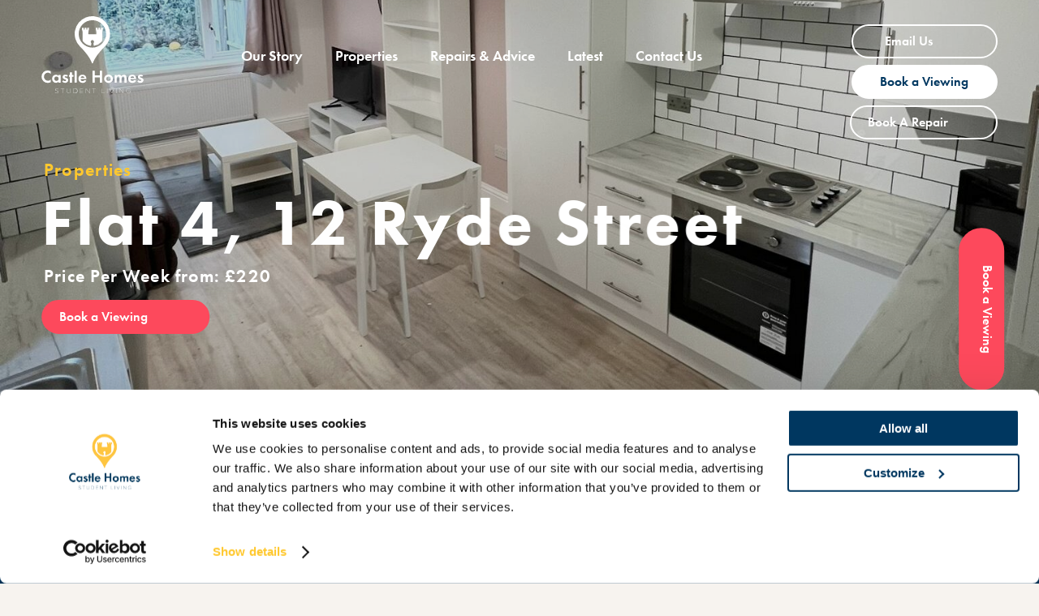

--- FILE ---
content_type: text/html; charset=UTF-8
request_url: https://student-accommodation-hull.com/property/flat-4-12-ryde-street/
body_size: 9455
content:
<!DOCTYPE html>
<html lang="en-GB">

<head>
    <meta charset="UTF-8" />
    <meta name="viewport" content="width=device-width" />
<meta name="facebook-domain-verification" content="wk22uim84o8kn343hs4bg7ou8qvzbu" />

	
	<!-- Meta Pixel Code -->
<script>
!function(f,b,e,v,n,t,s)
{if(f.fbq)return;n=f.fbq=function(){n.callMethod?
n.callMethod.apply(n,arguments):n.queue.push(arguments)};
if(!f._fbq)f._fbq=n;n.push=n;n.loaded=!0;n.version='2.0';
n.queue=[];t=b.createElement(e);t.async=!0;
t.src=v;s=b.getElementsByTagName(e)[0];
s.parentNode.insertBefore(t,s)}(window, document,'script',
'https://connect.facebook.net/en_US/fbevents.js');
fbq('init', '389395382797136');
fbq('track', 'PageView');
</script>
<noscript><img height="1" width="1" style="display:none"
src="https://www.facebook.com/tr?id=389395382797136&ev=PageView&noscript=1"
/></noscript>
<!-- End Meta Pixel Code -->
	
	
    <!-- Google Tag Manager -->
<script>(function(w,d,s,l,i){w[l]=w[l]||[];w[l].push({'gtm.start':
new Date().getTime(),event:'gtm.js'});var f=d.getElementsByTagName(s)[0],
j=d.createElement(s),dl=l!='dataLayer'?'&l='+l:'';j.async=true;j.src=
'https://www.googletagmanager.com/gtm.js?id='+i+dl;f.parentNode.insertBefore(j,f);
})(window,document,'script','dataLayer','GTM-MCWKV8J');</script>
<!-- End Google Tag Manager -->

    <script src="https://kit.fontawesome.com/f5ae8fc8c9.js" crossorigin="anonymous"></script>
    <meta name='robots' content='index, follow, max-image-preview:large, max-snippet:-1, max-video-preview:-1' />
	<style>img:is([sizes="auto" i], [sizes^="auto," i]) { contain-intrinsic-size: 3000px 1500px }</style>
	
	<!-- This site is optimized with the Yoast SEO plugin v26.7 - https://yoast.com/wordpress/plugins/seo/ -->
	<title>Flat 4, 12 Ryde Street | Student Flats Hull | Student Properties Hull</title>
	<meta name="description" content="Flat 4, 12 Ryde Street is a beautiful student flat in Hull. Our student properties in Hull have everything you need and are close to the uni!" />
	<link rel="canonical" href="https://student-accommodation-hull.com/property/flat-4-12-ryde-street/" />
	<meta property="og:locale" content="en_GB" />
	<meta property="og:type" content="article" />
	<meta property="og:title" content="Flat 4, 12 Ryde Street | Student Flats Hull | Student Properties Hull" />
	<meta property="og:description" content="Flat 4, 12 Ryde Street is a beautiful student flat in Hull. Our student properties in Hull have everything you need and are close to the uni!" />
	<meta property="og:url" content="https://student-accommodation-hull.com/property/flat-4-12-ryde-street/" />
	<meta property="og:site_name" content="Castle Homes" />
	<meta property="article:modified_time" content="2025-11-12T14:21:06+00:00" />
	<meta property="og:image" content="https://student-accommodation-hull.com/wp-content/uploads/2023/02/8FCF65C1-693F-4D7A-BA75-72C34BC40488-e1684848943456.jpeg" />
	<meta property="og:image:width" content="1536" />
	<meta property="og:image:height" content="1469" />
	<meta property="og:image:type" content="image/jpeg" />
	<meta name="twitter:card" content="summary_large_image" />
	<meta name="twitter:label1" content="Estimated reading time" />
	<meta name="twitter:data1" content="1 minute" />
	<script type="application/ld+json" class="yoast-schema-graph">{"@context":"https://schema.org","@graph":[{"@type":"WebPage","@id":"https://student-accommodation-hull.com/property/flat-4-12-ryde-street/","url":"https://student-accommodation-hull.com/property/flat-4-12-ryde-street/","name":"Flat 4, 12 Ryde Street | Student Flats Hull | Student Properties Hull","isPartOf":{"@id":"https://student-accommodation-hull.com/#website"},"primaryImageOfPage":{"@id":"https://student-accommodation-hull.com/property/flat-4-12-ryde-street/#primaryimage"},"image":{"@id":"https://student-accommodation-hull.com/property/flat-4-12-ryde-street/#primaryimage"},"thumbnailUrl":"https://student-accommodation-hull.com/wp-content/uploads/2023/02/8FCF65C1-693F-4D7A-BA75-72C34BC40488-e1684848943456.jpeg","datePublished":"2023-02-21T11:15:54+00:00","dateModified":"2025-11-12T14:21:06+00:00","description":"Flat 4, 12 Ryde Street is a beautiful student flat in Hull. Our student properties in Hull have everything you need and are close to the uni!","breadcrumb":{"@id":"https://student-accommodation-hull.com/property/flat-4-12-ryde-street/#breadcrumb"},"inLanguage":"en-GB","potentialAction":[{"@type":"ReadAction","target":["https://student-accommodation-hull.com/property/flat-4-12-ryde-street/"]}]},{"@type":"ImageObject","inLanguage":"en-GB","@id":"https://student-accommodation-hull.com/property/flat-4-12-ryde-street/#primaryimage","url":"https://student-accommodation-hull.com/wp-content/uploads/2023/02/8FCF65C1-693F-4D7A-BA75-72C34BC40488-e1684848943456.jpeg","contentUrl":"https://student-accommodation-hull.com/wp-content/uploads/2023/02/8FCF65C1-693F-4D7A-BA75-72C34BC40488-e1684848943456.jpeg","width":1536,"height":1469,"caption":"12 Ryde Street Flat 4, Student Properties Hull, Luxury Student Properties Hull"},{"@type":"BreadcrumbList","@id":"https://student-accommodation-hull.com/property/flat-4-12-ryde-street/#breadcrumb","itemListElement":[{"@type":"ListItem","position":1,"name":"Home","item":"https://student-accommodation-hull.com/"},{"@type":"ListItem","position":2,"name":"Flat 4, 12 Ryde Street"}]},{"@type":"WebSite","@id":"https://student-accommodation-hull.com/#website","url":"https://student-accommodation-hull.com/","name":"Castle Homes","description":"The Student Accommodation Experts","publisher":{"@id":"https://student-accommodation-hull.com/#organization"},"potentialAction":[{"@type":"SearchAction","target":{"@type":"EntryPoint","urlTemplate":"https://student-accommodation-hull.com/?s={search_term_string}"},"query-input":{"@type":"PropertyValueSpecification","valueRequired":true,"valueName":"search_term_string"}}],"inLanguage":"en-GB"},{"@type":"Organization","@id":"https://student-accommodation-hull.com/#organization","name":"Castle Homes","url":"https://student-accommodation-hull.com/","logo":{"@type":"ImageObject","inLanguage":"en-GB","@id":"https://student-accommodation-hull.com/#/schema/logo/image/","url":"https://student-accommodation-hull.com/wp-content/uploads/2020/11/student-flat-hull-3_430e7e42ec400ff976c5f2df21eb24d0-3.jpg","contentUrl":"https://student-accommodation-hull.com/wp-content/uploads/2020/11/student-flat-hull-3_430e7e42ec400ff976c5f2df21eb24d0-3.jpg","width":640,"height":480,"caption":"Castle Homes"},"image":{"@id":"https://student-accommodation-hull.com/#/schema/logo/image/"}}]}</script>
	<!-- / Yoast SEO plugin. -->


<link rel='dns-prefetch' href='//cdn.jsdelivr.net' />
<link rel='dns-prefetch' href='//cdnjs.cloudflare.com' />
<link rel="alternate" type="application/rss+xml" title="Castle Homes &raquo; Feed" href="https://student-accommodation-hull.com/feed/" />
<script type="text/javascript">
/* <![CDATA[ */
window._wpemojiSettings = {"baseUrl":"https:\/\/s.w.org\/images\/core\/emoji\/16.0.1\/72x72\/","ext":".png","svgUrl":"https:\/\/s.w.org\/images\/core\/emoji\/16.0.1\/svg\/","svgExt":".svg","source":{"concatemoji":"https:\/\/student-accommodation-hull.com\/wp-includes\/js\/wp-emoji-release.min.js?ver=6.8.3"}};
/*! This file is auto-generated */
!function(s,n){var o,i,e;function c(e){try{var t={supportTests:e,timestamp:(new Date).valueOf()};sessionStorage.setItem(o,JSON.stringify(t))}catch(e){}}function p(e,t,n){e.clearRect(0,0,e.canvas.width,e.canvas.height),e.fillText(t,0,0);var t=new Uint32Array(e.getImageData(0,0,e.canvas.width,e.canvas.height).data),a=(e.clearRect(0,0,e.canvas.width,e.canvas.height),e.fillText(n,0,0),new Uint32Array(e.getImageData(0,0,e.canvas.width,e.canvas.height).data));return t.every(function(e,t){return e===a[t]})}function u(e,t){e.clearRect(0,0,e.canvas.width,e.canvas.height),e.fillText(t,0,0);for(var n=e.getImageData(16,16,1,1),a=0;a<n.data.length;a++)if(0!==n.data[a])return!1;return!0}function f(e,t,n,a){switch(t){case"flag":return n(e,"\ud83c\udff3\ufe0f\u200d\u26a7\ufe0f","\ud83c\udff3\ufe0f\u200b\u26a7\ufe0f")?!1:!n(e,"\ud83c\udde8\ud83c\uddf6","\ud83c\udde8\u200b\ud83c\uddf6")&&!n(e,"\ud83c\udff4\udb40\udc67\udb40\udc62\udb40\udc65\udb40\udc6e\udb40\udc67\udb40\udc7f","\ud83c\udff4\u200b\udb40\udc67\u200b\udb40\udc62\u200b\udb40\udc65\u200b\udb40\udc6e\u200b\udb40\udc67\u200b\udb40\udc7f");case"emoji":return!a(e,"\ud83e\udedf")}return!1}function g(e,t,n,a){var r="undefined"!=typeof WorkerGlobalScope&&self instanceof WorkerGlobalScope?new OffscreenCanvas(300,150):s.createElement("canvas"),o=r.getContext("2d",{willReadFrequently:!0}),i=(o.textBaseline="top",o.font="600 32px Arial",{});return e.forEach(function(e){i[e]=t(o,e,n,a)}),i}function t(e){var t=s.createElement("script");t.src=e,t.defer=!0,s.head.appendChild(t)}"undefined"!=typeof Promise&&(o="wpEmojiSettingsSupports",i=["flag","emoji"],n.supports={everything:!0,everythingExceptFlag:!0},e=new Promise(function(e){s.addEventListener("DOMContentLoaded",e,{once:!0})}),new Promise(function(t){var n=function(){try{var e=JSON.parse(sessionStorage.getItem(o));if("object"==typeof e&&"number"==typeof e.timestamp&&(new Date).valueOf()<e.timestamp+604800&&"object"==typeof e.supportTests)return e.supportTests}catch(e){}return null}();if(!n){if("undefined"!=typeof Worker&&"undefined"!=typeof OffscreenCanvas&&"undefined"!=typeof URL&&URL.createObjectURL&&"undefined"!=typeof Blob)try{var e="postMessage("+g.toString()+"("+[JSON.stringify(i),f.toString(),p.toString(),u.toString()].join(",")+"));",a=new Blob([e],{type:"text/javascript"}),r=new Worker(URL.createObjectURL(a),{name:"wpTestEmojiSupports"});return void(r.onmessage=function(e){c(n=e.data),r.terminate(),t(n)})}catch(e){}c(n=g(i,f,p,u))}t(n)}).then(function(e){for(var t in e)n.supports[t]=e[t],n.supports.everything=n.supports.everything&&n.supports[t],"flag"!==t&&(n.supports.everythingExceptFlag=n.supports.everythingExceptFlag&&n.supports[t]);n.supports.everythingExceptFlag=n.supports.everythingExceptFlag&&!n.supports.flag,n.DOMReady=!1,n.readyCallback=function(){n.DOMReady=!0}}).then(function(){return e}).then(function(){var e;n.supports.everything||(n.readyCallback(),(e=n.source||{}).concatemoji?t(e.concatemoji):e.wpemoji&&e.twemoji&&(t(e.twemoji),t(e.wpemoji)))}))}((window,document),window._wpemojiSettings);
/* ]]> */
</script>
		<style id="content-control-block-styles">
			@media (max-width: 640px) {
	.cc-hide-on-mobile {
		display: none !important;
	}
}
@media (min-width: 641px) and (max-width: 920px) {
	.cc-hide-on-tablet {
		display: none !important;
	}
}
@media (min-width: 921px) and (max-width: 1440px) {
	.cc-hide-on-desktop {
		display: none !important;
	}
}		</style>
		<style id='wp-emoji-styles-inline-css' type='text/css'>

	img.wp-smiley, img.emoji {
		display: inline !important;
		border: none !important;
		box-shadow: none !important;
		height: 1em !important;
		width: 1em !important;
		margin: 0 0.07em !important;
		vertical-align: -0.1em !important;
		background: none !important;
		padding: 0 !important;
	}
</style>
<link rel='stylesheet' id='wp-block-library-css' href='https://student-accommodation-hull.com/wp-includes/css/dist/block-library/style.min.css?ver=6.8.3' type='text/css' media='all' />
<style id='classic-theme-styles-inline-css' type='text/css'>
/*! This file is auto-generated */
.wp-block-button__link{color:#fff;background-color:#32373c;border-radius:9999px;box-shadow:none;text-decoration:none;padding:calc(.667em + 2px) calc(1.333em + 2px);font-size:1.125em}.wp-block-file__button{background:#32373c;color:#fff;text-decoration:none}
</style>
<link rel='stylesheet' id='content-control-block-styles-css' href='https://student-accommodation-hull.com/wp-content/plugins/content-control/dist/style-block-editor.css?ver=2.6.5' type='text/css' media='all' />
<style id='global-styles-inline-css' type='text/css'>
:root{--wp--preset--aspect-ratio--square: 1;--wp--preset--aspect-ratio--4-3: 4/3;--wp--preset--aspect-ratio--3-4: 3/4;--wp--preset--aspect-ratio--3-2: 3/2;--wp--preset--aspect-ratio--2-3: 2/3;--wp--preset--aspect-ratio--16-9: 16/9;--wp--preset--aspect-ratio--9-16: 9/16;--wp--preset--color--black: #000000;--wp--preset--color--cyan-bluish-gray: #abb8c3;--wp--preset--color--white: #ffffff;--wp--preset--color--pale-pink: #f78da7;--wp--preset--color--vivid-red: #cf2e2e;--wp--preset--color--luminous-vivid-orange: #ff6900;--wp--preset--color--luminous-vivid-amber: #fcb900;--wp--preset--color--light-green-cyan: #7bdcb5;--wp--preset--color--vivid-green-cyan: #00d084;--wp--preset--color--pale-cyan-blue: #8ed1fc;--wp--preset--color--vivid-cyan-blue: #0693e3;--wp--preset--color--vivid-purple: #9b51e0;--wp--preset--gradient--vivid-cyan-blue-to-vivid-purple: linear-gradient(135deg,rgba(6,147,227,1) 0%,rgb(155,81,224) 100%);--wp--preset--gradient--light-green-cyan-to-vivid-green-cyan: linear-gradient(135deg,rgb(122,220,180) 0%,rgb(0,208,130) 100%);--wp--preset--gradient--luminous-vivid-amber-to-luminous-vivid-orange: linear-gradient(135deg,rgba(252,185,0,1) 0%,rgba(255,105,0,1) 100%);--wp--preset--gradient--luminous-vivid-orange-to-vivid-red: linear-gradient(135deg,rgba(255,105,0,1) 0%,rgb(207,46,46) 100%);--wp--preset--gradient--very-light-gray-to-cyan-bluish-gray: linear-gradient(135deg,rgb(238,238,238) 0%,rgb(169,184,195) 100%);--wp--preset--gradient--cool-to-warm-spectrum: linear-gradient(135deg,rgb(74,234,220) 0%,rgb(151,120,209) 20%,rgb(207,42,186) 40%,rgb(238,44,130) 60%,rgb(251,105,98) 80%,rgb(254,248,76) 100%);--wp--preset--gradient--blush-light-purple: linear-gradient(135deg,rgb(255,206,236) 0%,rgb(152,150,240) 100%);--wp--preset--gradient--blush-bordeaux: linear-gradient(135deg,rgb(254,205,165) 0%,rgb(254,45,45) 50%,rgb(107,0,62) 100%);--wp--preset--gradient--luminous-dusk: linear-gradient(135deg,rgb(255,203,112) 0%,rgb(199,81,192) 50%,rgb(65,88,208) 100%);--wp--preset--gradient--pale-ocean: linear-gradient(135deg,rgb(255,245,203) 0%,rgb(182,227,212) 50%,rgb(51,167,181) 100%);--wp--preset--gradient--electric-grass: linear-gradient(135deg,rgb(202,248,128) 0%,rgb(113,206,126) 100%);--wp--preset--gradient--midnight: linear-gradient(135deg,rgb(2,3,129) 0%,rgb(40,116,252) 100%);--wp--preset--font-size--small: 13px;--wp--preset--font-size--medium: 20px;--wp--preset--font-size--large: 36px;--wp--preset--font-size--x-large: 42px;--wp--preset--spacing--20: 0.44rem;--wp--preset--spacing--30: 0.67rem;--wp--preset--spacing--40: 1rem;--wp--preset--spacing--50: 1.5rem;--wp--preset--spacing--60: 2.25rem;--wp--preset--spacing--70: 3.38rem;--wp--preset--spacing--80: 5.06rem;--wp--preset--shadow--natural: 6px 6px 9px rgba(0, 0, 0, 0.2);--wp--preset--shadow--deep: 12px 12px 50px rgba(0, 0, 0, 0.4);--wp--preset--shadow--sharp: 6px 6px 0px rgba(0, 0, 0, 0.2);--wp--preset--shadow--outlined: 6px 6px 0px -3px rgba(255, 255, 255, 1), 6px 6px rgba(0, 0, 0, 1);--wp--preset--shadow--crisp: 6px 6px 0px rgba(0, 0, 0, 1);}:where(.is-layout-flex){gap: 0.5em;}:where(.is-layout-grid){gap: 0.5em;}body .is-layout-flex{display: flex;}.is-layout-flex{flex-wrap: wrap;align-items: center;}.is-layout-flex > :is(*, div){margin: 0;}body .is-layout-grid{display: grid;}.is-layout-grid > :is(*, div){margin: 0;}:where(.wp-block-columns.is-layout-flex){gap: 2em;}:where(.wp-block-columns.is-layout-grid){gap: 2em;}:where(.wp-block-post-template.is-layout-flex){gap: 1.25em;}:where(.wp-block-post-template.is-layout-grid){gap: 1.25em;}.has-black-color{color: var(--wp--preset--color--black) !important;}.has-cyan-bluish-gray-color{color: var(--wp--preset--color--cyan-bluish-gray) !important;}.has-white-color{color: var(--wp--preset--color--white) !important;}.has-pale-pink-color{color: var(--wp--preset--color--pale-pink) !important;}.has-vivid-red-color{color: var(--wp--preset--color--vivid-red) !important;}.has-luminous-vivid-orange-color{color: var(--wp--preset--color--luminous-vivid-orange) !important;}.has-luminous-vivid-amber-color{color: var(--wp--preset--color--luminous-vivid-amber) !important;}.has-light-green-cyan-color{color: var(--wp--preset--color--light-green-cyan) !important;}.has-vivid-green-cyan-color{color: var(--wp--preset--color--vivid-green-cyan) !important;}.has-pale-cyan-blue-color{color: var(--wp--preset--color--pale-cyan-blue) !important;}.has-vivid-cyan-blue-color{color: var(--wp--preset--color--vivid-cyan-blue) !important;}.has-vivid-purple-color{color: var(--wp--preset--color--vivid-purple) !important;}.has-black-background-color{background-color: var(--wp--preset--color--black) !important;}.has-cyan-bluish-gray-background-color{background-color: var(--wp--preset--color--cyan-bluish-gray) !important;}.has-white-background-color{background-color: var(--wp--preset--color--white) !important;}.has-pale-pink-background-color{background-color: var(--wp--preset--color--pale-pink) !important;}.has-vivid-red-background-color{background-color: var(--wp--preset--color--vivid-red) !important;}.has-luminous-vivid-orange-background-color{background-color: var(--wp--preset--color--luminous-vivid-orange) !important;}.has-luminous-vivid-amber-background-color{background-color: var(--wp--preset--color--luminous-vivid-amber) !important;}.has-light-green-cyan-background-color{background-color: var(--wp--preset--color--light-green-cyan) !important;}.has-vivid-green-cyan-background-color{background-color: var(--wp--preset--color--vivid-green-cyan) !important;}.has-pale-cyan-blue-background-color{background-color: var(--wp--preset--color--pale-cyan-blue) !important;}.has-vivid-cyan-blue-background-color{background-color: var(--wp--preset--color--vivid-cyan-blue) !important;}.has-vivid-purple-background-color{background-color: var(--wp--preset--color--vivid-purple) !important;}.has-black-border-color{border-color: var(--wp--preset--color--black) !important;}.has-cyan-bluish-gray-border-color{border-color: var(--wp--preset--color--cyan-bluish-gray) !important;}.has-white-border-color{border-color: var(--wp--preset--color--white) !important;}.has-pale-pink-border-color{border-color: var(--wp--preset--color--pale-pink) !important;}.has-vivid-red-border-color{border-color: var(--wp--preset--color--vivid-red) !important;}.has-luminous-vivid-orange-border-color{border-color: var(--wp--preset--color--luminous-vivid-orange) !important;}.has-luminous-vivid-amber-border-color{border-color: var(--wp--preset--color--luminous-vivid-amber) !important;}.has-light-green-cyan-border-color{border-color: var(--wp--preset--color--light-green-cyan) !important;}.has-vivid-green-cyan-border-color{border-color: var(--wp--preset--color--vivid-green-cyan) !important;}.has-pale-cyan-blue-border-color{border-color: var(--wp--preset--color--pale-cyan-blue) !important;}.has-vivid-cyan-blue-border-color{border-color: var(--wp--preset--color--vivid-cyan-blue) !important;}.has-vivid-purple-border-color{border-color: var(--wp--preset--color--vivid-purple) !important;}.has-vivid-cyan-blue-to-vivid-purple-gradient-background{background: var(--wp--preset--gradient--vivid-cyan-blue-to-vivid-purple) !important;}.has-light-green-cyan-to-vivid-green-cyan-gradient-background{background: var(--wp--preset--gradient--light-green-cyan-to-vivid-green-cyan) !important;}.has-luminous-vivid-amber-to-luminous-vivid-orange-gradient-background{background: var(--wp--preset--gradient--luminous-vivid-amber-to-luminous-vivid-orange) !important;}.has-luminous-vivid-orange-to-vivid-red-gradient-background{background: var(--wp--preset--gradient--luminous-vivid-orange-to-vivid-red) !important;}.has-very-light-gray-to-cyan-bluish-gray-gradient-background{background: var(--wp--preset--gradient--very-light-gray-to-cyan-bluish-gray) !important;}.has-cool-to-warm-spectrum-gradient-background{background: var(--wp--preset--gradient--cool-to-warm-spectrum) !important;}.has-blush-light-purple-gradient-background{background: var(--wp--preset--gradient--blush-light-purple) !important;}.has-blush-bordeaux-gradient-background{background: var(--wp--preset--gradient--blush-bordeaux) !important;}.has-luminous-dusk-gradient-background{background: var(--wp--preset--gradient--luminous-dusk) !important;}.has-pale-ocean-gradient-background{background: var(--wp--preset--gradient--pale-ocean) !important;}.has-electric-grass-gradient-background{background: var(--wp--preset--gradient--electric-grass) !important;}.has-midnight-gradient-background{background: var(--wp--preset--gradient--midnight) !important;}.has-small-font-size{font-size: var(--wp--preset--font-size--small) !important;}.has-medium-font-size{font-size: var(--wp--preset--font-size--medium) !important;}.has-large-font-size{font-size: var(--wp--preset--font-size--large) !important;}.has-x-large-font-size{font-size: var(--wp--preset--font-size--x-large) !important;}
:where(.wp-block-post-template.is-layout-flex){gap: 1.25em;}:where(.wp-block-post-template.is-layout-grid){gap: 1.25em;}
:where(.wp-block-columns.is-layout-flex){gap: 2em;}:where(.wp-block-columns.is-layout-grid){gap: 2em;}
:root :where(.wp-block-pullquote){font-size: 1.5em;line-height: 1.6;}
</style>
<link rel='stylesheet' id='contact-form-7-css' href='https://student-accommodation-hull.com/wp-content/plugins/contact-form-7/includes/css/styles.css?ver=6.1.4' type='text/css' media='all' />
<link rel='stylesheet' id='blankslate-style-css' href='https://student-accommodation-hull.com/wp-content/themes/castlehomes/style.css?ver=6.8.3' type='text/css' media='all' />
<link rel='stylesheet' id='owl-style-min-css' href='https://student-accommodation-hull.com/wp-content/themes/castlehomes/css/owl.carousel.min.css?ver=6.8.3' type='text/css' media='all' />
<link rel='stylesheet' id='tooltipster-style-css' href='https://student-accommodation-hull.com/wp-content/themes/castlehomes/css/tooltipster.bundle.min.css?ver=6.8.3' type='text/css' media='all' />
<link rel='stylesheet' id='tooltipster-style-2-css' href='https://student-accommodation-hull.com/wp-content/themes/castlehomes/css/tooltipster.main.css?ver=6.8.3' type='text/css' media='all' />
<link rel='stylesheet' id='owl-style-def-css' href='https://student-accommodation-hull.com/wp-content/themes/castlehomes/css/owl.theme.default.min.css?ver=6.8.3' type='text/css' media='all' />
<link rel='stylesheet' id='aos-style-css' href='https://student-accommodation-hull.com/wp-content/themes/castlehomes/css/aos.css?ver=6.8.3' type='text/css' media='all' />
<link rel='stylesheet' id='main-style-css' href='https://student-accommodation-hull.com/wp-content/themes/castlehomes/css/main.css?ver=6.8.3' type='text/css' media='all' />
<link rel='stylesheet' id='mobile-style-css' href='https://student-accommodation-hull.com/wp-content/themes/castlehomes/css/mobile.css?ver=6.8.3' type='text/css' media='all' />
<link rel='stylesheet' id='animate-css-css' href='https://cdnjs.cloudflare.com/ajax/libs/animate.css/3.7.0/animate.min.css?ver=6.8.3' type='text/css' media='all' />
<link rel='stylesheet' id='style-css' href='https://student-accommodation-hull.com/wp-content/themes/castlehomes/style.css?ver=6.8.3' type='text/css' media='all' />
<script type="text/javascript" src="https://student-accommodation-hull.com/wp-includes/js/jquery/jquery.min.js?ver=3.7.1" id="jquery-core-js"></script>
<script type="text/javascript" src="https://student-accommodation-hull.com/wp-includes/js/jquery/jquery-migrate.min.js?ver=3.4.1" id="jquery-migrate-js"></script>
<link rel="https://api.w.org/" href="https://student-accommodation-hull.com/wp-json/" /><link rel="alternate" title="JSON" type="application/json" href="https://student-accommodation-hull.com/wp-json/wp/v2/property/5065" /><link rel="EditURI" type="application/rsd+xml" title="RSD" href="https://student-accommodation-hull.com/xmlrpc.php?rsd" />
<meta name="generator" content="WordPress 6.8.3" />
<link rel='shortlink' href='https://student-accommodation-hull.com/?p=5065' />
<link rel="alternate" title="oEmbed (JSON)" type="application/json+oembed" href="https://student-accommodation-hull.com/wp-json/oembed/1.0/embed?url=https%3A%2F%2Fstudent-accommodation-hull.com%2Fproperty%2Fflat-4-12-ryde-street%2F" />
<link rel="alternate" title="oEmbed (XML)" type="text/xml+oembed" href="https://student-accommodation-hull.com/wp-json/oembed/1.0/embed?url=https%3A%2F%2Fstudent-accommodation-hull.com%2Fproperty%2Fflat-4-12-ryde-street%2F&#038;format=xml" />
<!-- FAVHERO FAVICON START --><!-- For iPad with high-resolution Retina display running iOS ≥ 7: --><link rel="apple-touch-icon-precomposed" sizes="152x152" href="https://student-accommodation-hull.com/wp-content/uploads/2020/10/favicon-152.png"><!-- Standard: --><link rel="icon" sizes="152x152" href="https://student-accommodation-hull.com/wp-content/uploads/2020/10/favicon-152.png"><meta name="msapplication-TileColor" content="#FFFFFF"><meta name="msapplication-TileImage" content="https://student-accommodation-hull.com/wp-content/uploads/2020/10/favicon-144.png"><!-- For iPad with high-resolution Retina display running iOS ≤ 6: --><link rel="apple-touch-icon-precomposed" sizes="144x144" href="https://student-accommodation-hull.com/wp-content/uploads/2020/10/favicon-144.png"><!-- For iPhone with high-resolution Retina display running iOS ≥ 7: --><link rel="apple-touch-icon-precomposed" sizes="120x120" href="https://student-accommodation-hull.com/wp-content/uploads/2020/10/favicon-120.png"><!-- For first- and second-generation iPad: --><link rel="apple-touch-icon-precomposed" sizes="72x72" href="https://student-accommodation-hull.com/wp-content/uploads/2020/10/favicon-72.png"><!-- For non-Retina iPhone, iPod Touch, and Android 2.1+ devices: --><link rel="apple-touch-icon-precomposed" href="https://student-accommodation-hull.com/wp-content/uploads/2020/10/favicon-57.png"><!-- FAVHERO FAVICON END --><style type="text/css">.recentcomments a{display:inline !important;padding:0 !important;margin:0 !important;}</style>		<style type="text/css" id="wp-custom-css">
			.button.transparent.red.broken_link {
	text-decoration: none!important;
}

.grecaptcha-badge {
	display: none;
	visibility: hidden;
}		</style>
		<style id="wpforms-css-vars-root">
				:root {
					--wpforms-field-border-radius: 3px;
--wpforms-field-background-color: #ffffff;
--wpforms-field-border-color: rgba( 0, 0, 0, 0.25 );
--wpforms-field-text-color: rgba( 0, 0, 0, 0.7 );
--wpforms-label-color: rgba( 0, 0, 0, 0.85 );
--wpforms-label-sublabel-color: rgba( 0, 0, 0, 0.55 );
--wpforms-label-error-color: #d63637;
--wpforms-button-border-radius: 3px;
--wpforms-button-background-color: #066aab;
--wpforms-button-text-color: #ffffff;
--wpforms-page-break-color: #066aab;
--wpforms-field-size-input-height: 43px;
--wpforms-field-size-input-spacing: 15px;
--wpforms-field-size-font-size: 16px;
--wpforms-field-size-line-height: 19px;
--wpforms-field-size-padding-h: 14px;
--wpforms-field-size-checkbox-size: 16px;
--wpforms-field-size-sublabel-spacing: 5px;
--wpforms-field-size-icon-size: 1;
--wpforms-label-size-font-size: 16px;
--wpforms-label-size-line-height: 19px;
--wpforms-label-size-sublabel-font-size: 14px;
--wpforms-label-size-sublabel-line-height: 17px;
--wpforms-button-size-font-size: 17px;
--wpforms-button-size-height: 41px;
--wpforms-button-size-padding-h: 15px;
--wpforms-button-size-margin-top: 10px;

				}
			</style></head>

<body class="wp-singular property-template-default single single-property postid-5065 wp-theme-castlehomes">

    <!-- Google Tag Manager (noscript) -->
<noscript><iframe src="https://www.googletagmanager.com/ns.html?id=GTM-MCWKV8J"
height="0" width="0" style="display:none;visibility:hidden"></iframe></noscript>
<!-- End Google Tag Manager (noscript) -->

    <header id="header">
        <div class="hide_desktop availability"><a class="button" href="/properties/">Check Availability <i class="fas fa-calendar"></i></a></div>
        <div class="container">
            <a href="https://student-accommodation-hull.com"><img class="logo" src="https://student-accommodation-hull.com/wp-content/themes/castlehomes/img/logo.svg" /></a>
            <div class="menu-main-menu-container"><ul id="menu-main-menu" class="menu"><li id="menu-item-87" class="nmr-logged-out menu-item menu-item-type-post_type menu-item-object-page menu-item-87"><a href="https://student-accommodation-hull.com/our-story/">Our Story</a></li>
<li id="menu-item-94" class="menu-item menu-item-type-post_type menu-item-object-page menu-item-94"><a href="https://student-accommodation-hull.com/properties/">Properties</a></li>
<li id="menu-item-88" class="nmr-logged-out menu-item menu-item-type-post_type menu-item-object-page menu-item-88"><a href="https://student-accommodation-hull.com/repairs-advice/">Repairs &#038; Advice</a></li>
<li id="menu-item-95" class="nmr-logged-out menu-item menu-item-type-taxonomy menu-item-object-category menu-item-95"><a href="https://student-accommodation-hull.com/category/latest/">Latest</a></li>
<li id="menu-item-86" class="nmr-logged-out menu-item menu-item-type-post_type menu-item-object-page menu-item-86"><a href="https://student-accommodation-hull.com/contact-us/">Contact Us</a></li>
</ul></div>            <a class="button mobile_button" href="#"><i class="fas fa-ellipsis-h"></i></a>
            <a class="button transparent hide_mobile repair" href="mailto:jack@castle-homes.co.uk">Book A Repair <i class="far fa-envelope"></i></a>
            <a class="button light hide_mobile" href="https://student-accommodation-hull.com/book-a-viewing/">Book a Viewing</a>
            <!--<a class="button transparent hide_mobile" href="https://student-accommodation-hull.com/student-login/">Student Login <i class="far fa-user"></i></a>-->
            <a class="button transparent hide_mobile" href="mailto:ross@castle-homes.co.uk">Email Us <i class="far fa-envelope"></i></a>
            <div class="clear"></div>
        </div>
    </header>

    <div class="mobile_menu">
        <div class="container">
            <div class="menu-mobile-menu-container"><ul id="menu-mobile-menu" class="menu"><li id="menu-item-135" class="menu-item menu-item-type-post_type menu-item-object-page menu-item-home menu-item-135"><a href="https://student-accommodation-hull.com/">Home</a></li>
<li id="menu-item-136" class="menu-item menu-item-type-post_type menu-item-object-page menu-item-136"><a href="https://student-accommodation-hull.com/our-story/">Our Story</a></li>
<li id="menu-item-140" class="menu-item menu-item-type-post_type menu-item-object-page menu-item-140"><a href="https://student-accommodation-hull.com/properties/">Properties</a></li>
<li id="menu-item-141" class="menu-item menu-item-type-post_type menu-item-object-page menu-item-141"><a href="https://student-accommodation-hull.com/repairs-advice/">Repairs &#038; Advice</a></li>
<li id="menu-item-151" class="menu-item menu-item-type-taxonomy menu-item-object-category menu-item-151"><a href="https://student-accommodation-hull.com/category/latest/">Latest</a></li>
<li id="menu-item-138" class="menu-item menu-item-type-post_type menu-item-object-page menu-item-138"><a href="https://student-accommodation-hull.com/book-a-viewing/">Book a Viewing</a></li>
<li id="menu-item-139" class="menu-item menu-item-type-post_type menu-item-object-page menu-item-139"><a href="https://student-accommodation-hull.com/contact-us/">Contact Us</a></li>
</ul></div>            <div class="clear"></div>
        </div>
    </div>



<section id="hero">
    <div class="owl-carousel owl-theme">
        <div class="item" style="background-image:url(https://student-accommodation-hull.com/wp-content/uploads/2023/02/8FCF65C1-693F-4D7A-BA75-72C34BC40488-e1684848943456.jpeg)">
            <div class="container">
                <h6>Properties</h6>
                <div class="clear"></div>
                <h1>Flat 4, 12 Ryde Street</h1>
                <div class="clear"></div>
				                    <h6 class="propprice">Price Per Week from: £220</h6>
                				<div class="clear"></div>
                <form method="POST" action="https://student-accommodation-hull.com/book-a-viewing?address=Flat 4, 12 Ryde Street&type=Book a Viewing">
                    <button class="button" href="#">Book a Viewing <i class="fas fa-angle-right"></i></button>
                </form>
                <div class="clear"></div>
            </div>
        </div>
    </div>
    <ul class="social">
        <li>
            <form method="POST" action="https://student-accommodation-hull.com/book-a-viewing?address=Flat 4, 12 Ryde Street&type=Book a Viewing">
                <button class="button" href="#">Book a Viewing <i class="fas fa-angle-right"></i></button>
            </form>
        </li>
        <li><a target="_blank" href="https://www.facebook.com/Castlehomesaccomodation1"><i class="fab fa-facebook-f"></i></a></li>
        <li><a target="_blank" href="https://twitter.com/CastleHomesHull"><i class="fab fa-twitter"></i></a></li>
        <li><a target="_blank" href="https://www.instagram.com/castle_homes_hull"><i class="fab fa-instagram"></i></a></li>
    </ul>
</section>

<section id="features">
    <h6>No Bills Included!</h6>
    <div class="container">
        <h2 data-aos="fade-down">At a Glance</h2>
        <div class="clear"></div>
        <ul data-aos="fade-up" >
            <li><img class="logo" src="https://student-accommodation-hull.com/wp-content/themes/castlehomes/img/icons/6.svg" />1 Bedroom</li>
            <li><img class="logo" src="https://student-accommodation-hull.com/wp-content/themes/castlehomes/img/icons/1.svg" />1 Bathroom</li>
            <li><img class="" src="https://student-accommodation-hull.com/wp-content/themes/castlehomes/img/icons/5.svg" />WIFI</li><li><img class="" src="https://student-accommodation-hull.com/wp-content/themes/castlehomes/img/icons/2.svg" />Parking</li><li><img class="" src="https://student-accommodation-hull.com/wp-content/themes/castlehomes/img/icons/3.svg" />Fully Equipped Kitchen</li><li><img class="" src="https://student-accommodation-hull.com/wp-content/themes/castlehomes/img/icons/7.svg" />43" Smart TV</li><li><img class="" src="https://student-accommodation-hull.com/wp-content/themes/castlehomes/img/icons/4.svg" />Full Length Mirror</li><li><img class="" src="https://student-accommodation-hull.com/wp-content/themes/castlehomes/img/icons/7.png" />Furnished</li><li><img class="" src="https://student-accommodation-hull.com/wp-content/themes/castlehomes/img/icons/8.png" />En Suite</li>        </ul>
        <div class="clear"></div>
    </div>
</section>

<section id="content">
        <div class="hide">
        <div class="owl-carousel owl-theme">
                        <div class="item" style="background-image:url('https://student-accommodation-hull.com/wp-content/uploads/2023/02/F877596B-BE1C-4056-A326-0EB4F036D073.jpeg')"></div>
                        <div class="item" style="background-image:url('https://student-accommodation-hull.com/wp-content/uploads/2023/02/FE6633DB-4E6B-4012-ADCC-D6410199D9D9.jpeg')"></div>
                        <div class="item" style="background-image:url('https://student-accommodation-hull.com/wp-content/uploads/2023/02/F07AFA65-56AE-42BE-B686-E6756B3364A0.jpeg')"></div>
                        <div class="item" style="background-image:url('https://student-accommodation-hull.com/wp-content/uploads/2023/02/8FCF65C1-693F-4D7A-BA75-72C34BC40488-e1684848943456.jpeg')"></div>
                        <div class="item" style="background-image:url('https://student-accommodation-hull.com/wp-content/uploads/2023/02/446DB59A-41F5-443E-B7FD-86FB96EDA115.jpeg')"></div>
                    </div>
    </div>
        <div class="clear"></div>
    <div class="container">

        <div class="description">
            <p>Flat 4, 12 Ryde Street offers stylish student living in Hull. This well-appointed, furnished one-bed flat is perfect for solo stays or dual occupancy. You’ll find a comfy double bed, high-quality furnishings, and a fully-kitted-out kitchen. The location is ideal — just a short walk to uni and surrounded by shops, bars, and cafés. Wifi is included, plus there’s on-street parking. The flat’s tasteful design and vibrant area make it a fantastic choice for student accommodation in Hull.</p>
<p>Don’t miss out — book your viewing today!</p>
            
                            <div class="video-container">
                    <div class="video">
                        <h2 data-aos="fade-down">Video Tour</h2>
                        <div style="width:100%;height:0px;position:relative;padding-bottom:178.218%;"><iframe src="https://streamable.com/e/an7cy0?" frameborder="0" width="100%" height="100%" allowfullscreen style="width:100%;height:100%;position:absolute;left:0px;top:0px;overflow:hidden;"></iframe></div>                    </div>
                </div>
                    </div>

					<div class="local_area" data-aos="fade-up">
				<span class="dots"></span>
				<iframe width="600" height="450" style="border:0" loading="lazy" allowfullscreen src="https://www.google.com/maps/embed/v1/place?key=AIzaSyAInRVV3rHAu98IPHsN1GdhBkmxYtpDcz8
		&q=12 Ryde Street, Hull, HU5 1PA">
				</iframe>
				<div class="box" data-aos="fade-left">
					<h4>Property Features</h4>
					<p>Flat 4, 12 Ryde Street offers stylish student living in Hull. This well-appointed, furnished one-bed flat is perfect for solo stays or dual occupancy. You’ll find a comfy double bed, high-quality furnishings, and a fully-kitted-out kitchen. The location is ideal — just a short walk to uni and surrounded by shops, bars, and cafés. Wifi is included, plus there’s on-street parking. The flat’s tasteful design and vibrant area make it a fantastic choice for student accommodation in Hull.</p>
<p>Don’t miss out — book your viewing today!</p>
				</div>
				<div class="clear"></div>
			</div>
		
        <div class="btn_group">
                        <form method="POST" action="https://student-accommodation-hull.com/book-a-viewing?address=Flat 4, 12 Ryde Street&type=Book a Viewing">
                <button class="button" href="#">Book a Viewing <i class="fas fa-angle-right"></i></button>
            </form>
        </div>
        <div class="clear"></div>
    </div>
</section>


<footer id="footer">
    <div class="container">
        <div class="column_1">
            <h3>Useful Links</h3>
            <div class="menu-useful-links-container"><ul id="menu-useful-links" class="menu"><li id="menu-item-101" class="menu-item menu-item-type-post_type menu-item-object-page menu-item-home menu-item-101"><a href="https://student-accommodation-hull.com/">Home</a></li>
<li id="menu-item-103" class="menu-item menu-item-type-taxonomy menu-item-object-category menu-item-103"><a href="https://student-accommodation-hull.com/category/latest/">Latest</a></li>
<li id="menu-item-106" class="menu-item menu-item-type-post_type menu-item-object-page menu-item-106"><a href="https://student-accommodation-hull.com/our-story/">Why Us?</a></li>
<li id="menu-item-102" class="menu-item menu-item-type-post_type menu-item-object-page menu-item-102"><a href="https://student-accommodation-hull.com/properties/">Properties</a></li>
<li id="menu-item-104" class="menu-item menu-item-type-post_type menu-item-object-page menu-item-104"><a href="https://student-accommodation-hull.com/contact-us/">Contact Us</a></li>
<li id="menu-item-108" class="menu-item menu-item-type-post_type menu-item-object-page menu-item-108"><a href="https://student-accommodation-hull.com/repairs-advice/">Repairs &#038; Advice</a></li>
</ul></div>        </div>
        <div class="column_2">
            <h3>Legal</h3>
            <div class="menu-legal-container"><ul id="menu-legal" class="menu"><li id="menu-item-4795" class="menu-item menu-item-type-post_type menu-item-object-page menu-item-privacy-policy menu-item-4795"><a rel="privacy-policy" href="https://student-accommodation-hull.com/privacy-policy/">Privacy Policy</a></li>
<li id="menu-item-4796" class="menu-item menu-item-type-post_type menu-item-object-page menu-item-4796"><a href="https://student-accommodation-hull.com/cookies-policy/">Cookies Policy</a></li>
<li id="menu-item-4797" class="menu-item menu-item-type-post_type menu-item-object-page menu-item-4797"><a href="https://student-accommodation-hull.com/terms-conditions/">Terms &#038; Conditions</a></li>
</ul></div>        </div>
        <div class="column_3">
            <p>Castle Homes<br />
                373 Beverley Road<br />
                Hull<br />
                HU5 1LA<br /><br />
                <a class="tel" href="tel:01482473347"><i class="fas fa-phone-alt"></i> 01482 473347</a><br />
                <a class="tel" href="mailto:ross@castle-homes.co.uk"><i class="fas fa-envelope"></i> ross@castle-homes.co.uk</a><br />
                <a class="social" href="https://www.facebook.com/Castlehomesaccomodation1" target="_blank"><i class="fab fa-facebook-f"></i></a><a class="social" href="https://twitter.com/CastleHomesHull" target="_blank"><i class="fab fa-x-twitter"></i></a><a class="social" href="https://www.instagram.com/castle_homes_hull" target="_blank"><i class="fab fa-instagram"></i></a>
            </p>
        </div>
        <a href="#" id="to_top"><img class="" src="https://student-accommodation-hull.com/wp-content/themes/castlehomes/img/top.svg" /></a>
        <div class="clear"></div>
    </div>
</footer>

<script type="speculationrules">
{"prefetch":[{"source":"document","where":{"and":[{"href_matches":"\/*"},{"not":{"href_matches":["\/wp-*.php","\/wp-admin\/*","\/wp-content\/uploads\/*","\/wp-content\/*","\/wp-content\/plugins\/*","\/wp-content\/themes\/castlehomes\/*","\/*\\?(.+)"]}},{"not":{"selector_matches":"a[rel~=\"nofollow\"]"}},{"not":{"selector_matches":".no-prefetch, .no-prefetch a"}}]},"eagerness":"conservative"}]}
</script>
<script>
    jQuery(document).ready(function($) {
        var deviceAgent = navigator.userAgent.toLowerCase();
        if (deviceAgent.match(/(iphone|ipod|ipad)/)) {
            $("html").addClass("ios");
            $("html").addClass("mobile");
        }
        if (navigator.userAgent.search("MSIE") >= 0) {
            $("html").addClass("ie");
        } else if (navigator.userAgent.search("Chrome") >= 0) {
            $("html").addClass("chrome");
        } else if (navigator.userAgent.search("Firefox") >= 0) {
            $("html").addClass("firefox");
        } else if (navigator.userAgent.search("Safari") >= 0 && navigator.userAgent.search("Chrome") < 0) {
            $("html").addClass("safari");
        } else if (navigator.userAgent.search("Opera") >= 0) {
            $("html").addClass("opera");
        }
    });
</script>
<script type="text/javascript" src="https://student-accommodation-hull.com/wp-includes/js/dist/hooks.min.js?ver=4d63a3d491d11ffd8ac6" id="wp-hooks-js"></script>
<script type="text/javascript" src="https://student-accommodation-hull.com/wp-includes/js/dist/i18n.min.js?ver=5e580eb46a90c2b997e6" id="wp-i18n-js"></script>
<script type="text/javascript" id="wp-i18n-js-after">
/* <![CDATA[ */
wp.i18n.setLocaleData( { 'text direction\u0004ltr': [ 'ltr' ] } );
/* ]]> */
</script>
<script type="text/javascript" src="https://student-accommodation-hull.com/wp-content/plugins/contact-form-7/includes/swv/js/index.js?ver=6.1.4" id="swv-js"></script>
<script type="text/javascript" id="contact-form-7-js-before">
/* <![CDATA[ */
var wpcf7 = {
    "api": {
        "root": "https:\/\/student-accommodation-hull.com\/wp-json\/",
        "namespace": "contact-form-7\/v1"
    },
    "cached": 1
};
/* ]]> */
</script>
<script type="text/javascript" src="https://student-accommodation-hull.com/wp-content/plugins/contact-form-7/includes/js/index.js?ver=6.1.4" id="contact-form-7-js"></script>
<script type="text/javascript" src="https://student-accommodation-hull.com/wp-content/themes/castlehomes/js/owl.carousel.min.js?ver=6.8.3" id="owl-carousel-js"></script>
<script type="text/javascript" src="https://student-accommodation-hull.com/wp-content/themes/castlehomes/js/aos.js?ver=6.8.3" id="aos-js-js"></script>
<script type="text/javascript" src="https://student-accommodation-hull.com/wp-content/themes/castlehomes/js/tooltipster.main.min.js?ver=6.8.3" id="tooltipster-js-js"></script>
<script type="text/javascript" src="https://student-accommodation-hull.com/wp-content/themes/castlehomes/js/tooltipster.bundle.min.js?ver=6.8.3" id="tooltipster-js-2-js"></script>
<script type="text/javascript" src="https://cdn.jsdelivr.net/npm/js-cookie@2/src/js.cookie.min.js?ver=6.8.3" id="cookie-js-js"></script>
<script type="text/javascript" src="https://student-accommodation-hull.com/wp-content/themes/castlehomes/js/main.js?ver=6.8.3" id="main-js-js"></script>
<script type="text/javascript" id="custom-script-js-extra">
/* <![CDATA[ */
var blog = {"ajaxurl":"https:\/\/student-accommodation-hull.com\/wp-admin\/admin-ajax.php","security":"5520dc0db2"};
/* ]]> */
</script>
<script type="text/javascript" src="https://student-accommodation-hull.com/wp-content/themes/castlehomes/js/load-more.js?ver=6.8.3" id="custom-script-js"></script>
<script type="text/javascript" id="custom-script-2-js-extra">
/* <![CDATA[ */
var property = {"ajaxurl":"https:\/\/student-accommodation-hull.com\/wp-admin\/admin-ajax.php","security":"798723bfdf"};
/* ]]> */
</script>
<script type="text/javascript" src="https://student-accommodation-hull.com/wp-content/themes/castlehomes/js/load-more-2.js?ver=6.8.3" id="custom-script-2-js"></script>
<script type="text/javascript" src="https://www.google.com/recaptcha/api.js?render=6LfAYL4pAAAAAEy7MEzUchrZUbPYlMqEFCvySaFr&amp;ver=3.0" id="google-recaptcha-js"></script>
<script type="text/javascript" src="https://student-accommodation-hull.com/wp-includes/js/dist/vendor/wp-polyfill.min.js?ver=3.15.0" id="wp-polyfill-js"></script>
<script type="text/javascript" id="wpcf7-recaptcha-js-before">
/* <![CDATA[ */
var wpcf7_recaptcha = {
    "sitekey": "6LfAYL4pAAAAAEy7MEzUchrZUbPYlMqEFCvySaFr",
    "actions": {
        "homepage": "homepage",
        "contactform": "contactform"
    }
};
/* ]]> */
</script>
<script type="text/javascript" src="https://student-accommodation-hull.com/wp-content/plugins/contact-form-7/modules/recaptcha/index.js?ver=6.1.4" id="wpcf7-recaptcha-js"></script>
</body>

</html>
<!-- Dynamic page generated in 0.158 seconds. -->
<!-- Cached page generated by WP-Super-Cache on 2026-01-20 01:01:47 -->

<!-- super cache -->

--- FILE ---
content_type: text/html; charset=utf-8
request_url: https://www.google.com/recaptcha/api2/anchor?ar=1&k=6LfAYL4pAAAAAEy7MEzUchrZUbPYlMqEFCvySaFr&co=aHR0cHM6Ly9zdHVkZW50LWFjY29tbW9kYXRpb24taHVsbC5jb206NDQz&hl=en&v=PoyoqOPhxBO7pBk68S4YbpHZ&size=invisible&anchor-ms=20000&execute-ms=30000&cb=n1rjcz93mstk
body_size: 48608
content:
<!DOCTYPE HTML><html dir="ltr" lang="en"><head><meta http-equiv="Content-Type" content="text/html; charset=UTF-8">
<meta http-equiv="X-UA-Compatible" content="IE=edge">
<title>reCAPTCHA</title>
<style type="text/css">
/* cyrillic-ext */
@font-face {
  font-family: 'Roboto';
  font-style: normal;
  font-weight: 400;
  font-stretch: 100%;
  src: url(//fonts.gstatic.com/s/roboto/v48/KFO7CnqEu92Fr1ME7kSn66aGLdTylUAMa3GUBHMdazTgWw.woff2) format('woff2');
  unicode-range: U+0460-052F, U+1C80-1C8A, U+20B4, U+2DE0-2DFF, U+A640-A69F, U+FE2E-FE2F;
}
/* cyrillic */
@font-face {
  font-family: 'Roboto';
  font-style: normal;
  font-weight: 400;
  font-stretch: 100%;
  src: url(//fonts.gstatic.com/s/roboto/v48/KFO7CnqEu92Fr1ME7kSn66aGLdTylUAMa3iUBHMdazTgWw.woff2) format('woff2');
  unicode-range: U+0301, U+0400-045F, U+0490-0491, U+04B0-04B1, U+2116;
}
/* greek-ext */
@font-face {
  font-family: 'Roboto';
  font-style: normal;
  font-weight: 400;
  font-stretch: 100%;
  src: url(//fonts.gstatic.com/s/roboto/v48/KFO7CnqEu92Fr1ME7kSn66aGLdTylUAMa3CUBHMdazTgWw.woff2) format('woff2');
  unicode-range: U+1F00-1FFF;
}
/* greek */
@font-face {
  font-family: 'Roboto';
  font-style: normal;
  font-weight: 400;
  font-stretch: 100%;
  src: url(//fonts.gstatic.com/s/roboto/v48/KFO7CnqEu92Fr1ME7kSn66aGLdTylUAMa3-UBHMdazTgWw.woff2) format('woff2');
  unicode-range: U+0370-0377, U+037A-037F, U+0384-038A, U+038C, U+038E-03A1, U+03A3-03FF;
}
/* math */
@font-face {
  font-family: 'Roboto';
  font-style: normal;
  font-weight: 400;
  font-stretch: 100%;
  src: url(//fonts.gstatic.com/s/roboto/v48/KFO7CnqEu92Fr1ME7kSn66aGLdTylUAMawCUBHMdazTgWw.woff2) format('woff2');
  unicode-range: U+0302-0303, U+0305, U+0307-0308, U+0310, U+0312, U+0315, U+031A, U+0326-0327, U+032C, U+032F-0330, U+0332-0333, U+0338, U+033A, U+0346, U+034D, U+0391-03A1, U+03A3-03A9, U+03B1-03C9, U+03D1, U+03D5-03D6, U+03F0-03F1, U+03F4-03F5, U+2016-2017, U+2034-2038, U+203C, U+2040, U+2043, U+2047, U+2050, U+2057, U+205F, U+2070-2071, U+2074-208E, U+2090-209C, U+20D0-20DC, U+20E1, U+20E5-20EF, U+2100-2112, U+2114-2115, U+2117-2121, U+2123-214F, U+2190, U+2192, U+2194-21AE, U+21B0-21E5, U+21F1-21F2, U+21F4-2211, U+2213-2214, U+2216-22FF, U+2308-230B, U+2310, U+2319, U+231C-2321, U+2336-237A, U+237C, U+2395, U+239B-23B7, U+23D0, U+23DC-23E1, U+2474-2475, U+25AF, U+25B3, U+25B7, U+25BD, U+25C1, U+25CA, U+25CC, U+25FB, U+266D-266F, U+27C0-27FF, U+2900-2AFF, U+2B0E-2B11, U+2B30-2B4C, U+2BFE, U+3030, U+FF5B, U+FF5D, U+1D400-1D7FF, U+1EE00-1EEFF;
}
/* symbols */
@font-face {
  font-family: 'Roboto';
  font-style: normal;
  font-weight: 400;
  font-stretch: 100%;
  src: url(//fonts.gstatic.com/s/roboto/v48/KFO7CnqEu92Fr1ME7kSn66aGLdTylUAMaxKUBHMdazTgWw.woff2) format('woff2');
  unicode-range: U+0001-000C, U+000E-001F, U+007F-009F, U+20DD-20E0, U+20E2-20E4, U+2150-218F, U+2190, U+2192, U+2194-2199, U+21AF, U+21E6-21F0, U+21F3, U+2218-2219, U+2299, U+22C4-22C6, U+2300-243F, U+2440-244A, U+2460-24FF, U+25A0-27BF, U+2800-28FF, U+2921-2922, U+2981, U+29BF, U+29EB, U+2B00-2BFF, U+4DC0-4DFF, U+FFF9-FFFB, U+10140-1018E, U+10190-1019C, U+101A0, U+101D0-101FD, U+102E0-102FB, U+10E60-10E7E, U+1D2C0-1D2D3, U+1D2E0-1D37F, U+1F000-1F0FF, U+1F100-1F1AD, U+1F1E6-1F1FF, U+1F30D-1F30F, U+1F315, U+1F31C, U+1F31E, U+1F320-1F32C, U+1F336, U+1F378, U+1F37D, U+1F382, U+1F393-1F39F, U+1F3A7-1F3A8, U+1F3AC-1F3AF, U+1F3C2, U+1F3C4-1F3C6, U+1F3CA-1F3CE, U+1F3D4-1F3E0, U+1F3ED, U+1F3F1-1F3F3, U+1F3F5-1F3F7, U+1F408, U+1F415, U+1F41F, U+1F426, U+1F43F, U+1F441-1F442, U+1F444, U+1F446-1F449, U+1F44C-1F44E, U+1F453, U+1F46A, U+1F47D, U+1F4A3, U+1F4B0, U+1F4B3, U+1F4B9, U+1F4BB, U+1F4BF, U+1F4C8-1F4CB, U+1F4D6, U+1F4DA, U+1F4DF, U+1F4E3-1F4E6, U+1F4EA-1F4ED, U+1F4F7, U+1F4F9-1F4FB, U+1F4FD-1F4FE, U+1F503, U+1F507-1F50B, U+1F50D, U+1F512-1F513, U+1F53E-1F54A, U+1F54F-1F5FA, U+1F610, U+1F650-1F67F, U+1F687, U+1F68D, U+1F691, U+1F694, U+1F698, U+1F6AD, U+1F6B2, U+1F6B9-1F6BA, U+1F6BC, U+1F6C6-1F6CF, U+1F6D3-1F6D7, U+1F6E0-1F6EA, U+1F6F0-1F6F3, U+1F6F7-1F6FC, U+1F700-1F7FF, U+1F800-1F80B, U+1F810-1F847, U+1F850-1F859, U+1F860-1F887, U+1F890-1F8AD, U+1F8B0-1F8BB, U+1F8C0-1F8C1, U+1F900-1F90B, U+1F93B, U+1F946, U+1F984, U+1F996, U+1F9E9, U+1FA00-1FA6F, U+1FA70-1FA7C, U+1FA80-1FA89, U+1FA8F-1FAC6, U+1FACE-1FADC, U+1FADF-1FAE9, U+1FAF0-1FAF8, U+1FB00-1FBFF;
}
/* vietnamese */
@font-face {
  font-family: 'Roboto';
  font-style: normal;
  font-weight: 400;
  font-stretch: 100%;
  src: url(//fonts.gstatic.com/s/roboto/v48/KFO7CnqEu92Fr1ME7kSn66aGLdTylUAMa3OUBHMdazTgWw.woff2) format('woff2');
  unicode-range: U+0102-0103, U+0110-0111, U+0128-0129, U+0168-0169, U+01A0-01A1, U+01AF-01B0, U+0300-0301, U+0303-0304, U+0308-0309, U+0323, U+0329, U+1EA0-1EF9, U+20AB;
}
/* latin-ext */
@font-face {
  font-family: 'Roboto';
  font-style: normal;
  font-weight: 400;
  font-stretch: 100%;
  src: url(//fonts.gstatic.com/s/roboto/v48/KFO7CnqEu92Fr1ME7kSn66aGLdTylUAMa3KUBHMdazTgWw.woff2) format('woff2');
  unicode-range: U+0100-02BA, U+02BD-02C5, U+02C7-02CC, U+02CE-02D7, U+02DD-02FF, U+0304, U+0308, U+0329, U+1D00-1DBF, U+1E00-1E9F, U+1EF2-1EFF, U+2020, U+20A0-20AB, U+20AD-20C0, U+2113, U+2C60-2C7F, U+A720-A7FF;
}
/* latin */
@font-face {
  font-family: 'Roboto';
  font-style: normal;
  font-weight: 400;
  font-stretch: 100%;
  src: url(//fonts.gstatic.com/s/roboto/v48/KFO7CnqEu92Fr1ME7kSn66aGLdTylUAMa3yUBHMdazQ.woff2) format('woff2');
  unicode-range: U+0000-00FF, U+0131, U+0152-0153, U+02BB-02BC, U+02C6, U+02DA, U+02DC, U+0304, U+0308, U+0329, U+2000-206F, U+20AC, U+2122, U+2191, U+2193, U+2212, U+2215, U+FEFF, U+FFFD;
}
/* cyrillic-ext */
@font-face {
  font-family: 'Roboto';
  font-style: normal;
  font-weight: 500;
  font-stretch: 100%;
  src: url(//fonts.gstatic.com/s/roboto/v48/KFO7CnqEu92Fr1ME7kSn66aGLdTylUAMa3GUBHMdazTgWw.woff2) format('woff2');
  unicode-range: U+0460-052F, U+1C80-1C8A, U+20B4, U+2DE0-2DFF, U+A640-A69F, U+FE2E-FE2F;
}
/* cyrillic */
@font-face {
  font-family: 'Roboto';
  font-style: normal;
  font-weight: 500;
  font-stretch: 100%;
  src: url(//fonts.gstatic.com/s/roboto/v48/KFO7CnqEu92Fr1ME7kSn66aGLdTylUAMa3iUBHMdazTgWw.woff2) format('woff2');
  unicode-range: U+0301, U+0400-045F, U+0490-0491, U+04B0-04B1, U+2116;
}
/* greek-ext */
@font-face {
  font-family: 'Roboto';
  font-style: normal;
  font-weight: 500;
  font-stretch: 100%;
  src: url(//fonts.gstatic.com/s/roboto/v48/KFO7CnqEu92Fr1ME7kSn66aGLdTylUAMa3CUBHMdazTgWw.woff2) format('woff2');
  unicode-range: U+1F00-1FFF;
}
/* greek */
@font-face {
  font-family: 'Roboto';
  font-style: normal;
  font-weight: 500;
  font-stretch: 100%;
  src: url(//fonts.gstatic.com/s/roboto/v48/KFO7CnqEu92Fr1ME7kSn66aGLdTylUAMa3-UBHMdazTgWw.woff2) format('woff2');
  unicode-range: U+0370-0377, U+037A-037F, U+0384-038A, U+038C, U+038E-03A1, U+03A3-03FF;
}
/* math */
@font-face {
  font-family: 'Roboto';
  font-style: normal;
  font-weight: 500;
  font-stretch: 100%;
  src: url(//fonts.gstatic.com/s/roboto/v48/KFO7CnqEu92Fr1ME7kSn66aGLdTylUAMawCUBHMdazTgWw.woff2) format('woff2');
  unicode-range: U+0302-0303, U+0305, U+0307-0308, U+0310, U+0312, U+0315, U+031A, U+0326-0327, U+032C, U+032F-0330, U+0332-0333, U+0338, U+033A, U+0346, U+034D, U+0391-03A1, U+03A3-03A9, U+03B1-03C9, U+03D1, U+03D5-03D6, U+03F0-03F1, U+03F4-03F5, U+2016-2017, U+2034-2038, U+203C, U+2040, U+2043, U+2047, U+2050, U+2057, U+205F, U+2070-2071, U+2074-208E, U+2090-209C, U+20D0-20DC, U+20E1, U+20E5-20EF, U+2100-2112, U+2114-2115, U+2117-2121, U+2123-214F, U+2190, U+2192, U+2194-21AE, U+21B0-21E5, U+21F1-21F2, U+21F4-2211, U+2213-2214, U+2216-22FF, U+2308-230B, U+2310, U+2319, U+231C-2321, U+2336-237A, U+237C, U+2395, U+239B-23B7, U+23D0, U+23DC-23E1, U+2474-2475, U+25AF, U+25B3, U+25B7, U+25BD, U+25C1, U+25CA, U+25CC, U+25FB, U+266D-266F, U+27C0-27FF, U+2900-2AFF, U+2B0E-2B11, U+2B30-2B4C, U+2BFE, U+3030, U+FF5B, U+FF5D, U+1D400-1D7FF, U+1EE00-1EEFF;
}
/* symbols */
@font-face {
  font-family: 'Roboto';
  font-style: normal;
  font-weight: 500;
  font-stretch: 100%;
  src: url(//fonts.gstatic.com/s/roboto/v48/KFO7CnqEu92Fr1ME7kSn66aGLdTylUAMaxKUBHMdazTgWw.woff2) format('woff2');
  unicode-range: U+0001-000C, U+000E-001F, U+007F-009F, U+20DD-20E0, U+20E2-20E4, U+2150-218F, U+2190, U+2192, U+2194-2199, U+21AF, U+21E6-21F0, U+21F3, U+2218-2219, U+2299, U+22C4-22C6, U+2300-243F, U+2440-244A, U+2460-24FF, U+25A0-27BF, U+2800-28FF, U+2921-2922, U+2981, U+29BF, U+29EB, U+2B00-2BFF, U+4DC0-4DFF, U+FFF9-FFFB, U+10140-1018E, U+10190-1019C, U+101A0, U+101D0-101FD, U+102E0-102FB, U+10E60-10E7E, U+1D2C0-1D2D3, U+1D2E0-1D37F, U+1F000-1F0FF, U+1F100-1F1AD, U+1F1E6-1F1FF, U+1F30D-1F30F, U+1F315, U+1F31C, U+1F31E, U+1F320-1F32C, U+1F336, U+1F378, U+1F37D, U+1F382, U+1F393-1F39F, U+1F3A7-1F3A8, U+1F3AC-1F3AF, U+1F3C2, U+1F3C4-1F3C6, U+1F3CA-1F3CE, U+1F3D4-1F3E0, U+1F3ED, U+1F3F1-1F3F3, U+1F3F5-1F3F7, U+1F408, U+1F415, U+1F41F, U+1F426, U+1F43F, U+1F441-1F442, U+1F444, U+1F446-1F449, U+1F44C-1F44E, U+1F453, U+1F46A, U+1F47D, U+1F4A3, U+1F4B0, U+1F4B3, U+1F4B9, U+1F4BB, U+1F4BF, U+1F4C8-1F4CB, U+1F4D6, U+1F4DA, U+1F4DF, U+1F4E3-1F4E6, U+1F4EA-1F4ED, U+1F4F7, U+1F4F9-1F4FB, U+1F4FD-1F4FE, U+1F503, U+1F507-1F50B, U+1F50D, U+1F512-1F513, U+1F53E-1F54A, U+1F54F-1F5FA, U+1F610, U+1F650-1F67F, U+1F687, U+1F68D, U+1F691, U+1F694, U+1F698, U+1F6AD, U+1F6B2, U+1F6B9-1F6BA, U+1F6BC, U+1F6C6-1F6CF, U+1F6D3-1F6D7, U+1F6E0-1F6EA, U+1F6F0-1F6F3, U+1F6F7-1F6FC, U+1F700-1F7FF, U+1F800-1F80B, U+1F810-1F847, U+1F850-1F859, U+1F860-1F887, U+1F890-1F8AD, U+1F8B0-1F8BB, U+1F8C0-1F8C1, U+1F900-1F90B, U+1F93B, U+1F946, U+1F984, U+1F996, U+1F9E9, U+1FA00-1FA6F, U+1FA70-1FA7C, U+1FA80-1FA89, U+1FA8F-1FAC6, U+1FACE-1FADC, U+1FADF-1FAE9, U+1FAF0-1FAF8, U+1FB00-1FBFF;
}
/* vietnamese */
@font-face {
  font-family: 'Roboto';
  font-style: normal;
  font-weight: 500;
  font-stretch: 100%;
  src: url(//fonts.gstatic.com/s/roboto/v48/KFO7CnqEu92Fr1ME7kSn66aGLdTylUAMa3OUBHMdazTgWw.woff2) format('woff2');
  unicode-range: U+0102-0103, U+0110-0111, U+0128-0129, U+0168-0169, U+01A0-01A1, U+01AF-01B0, U+0300-0301, U+0303-0304, U+0308-0309, U+0323, U+0329, U+1EA0-1EF9, U+20AB;
}
/* latin-ext */
@font-face {
  font-family: 'Roboto';
  font-style: normal;
  font-weight: 500;
  font-stretch: 100%;
  src: url(//fonts.gstatic.com/s/roboto/v48/KFO7CnqEu92Fr1ME7kSn66aGLdTylUAMa3KUBHMdazTgWw.woff2) format('woff2');
  unicode-range: U+0100-02BA, U+02BD-02C5, U+02C7-02CC, U+02CE-02D7, U+02DD-02FF, U+0304, U+0308, U+0329, U+1D00-1DBF, U+1E00-1E9F, U+1EF2-1EFF, U+2020, U+20A0-20AB, U+20AD-20C0, U+2113, U+2C60-2C7F, U+A720-A7FF;
}
/* latin */
@font-face {
  font-family: 'Roboto';
  font-style: normal;
  font-weight: 500;
  font-stretch: 100%;
  src: url(//fonts.gstatic.com/s/roboto/v48/KFO7CnqEu92Fr1ME7kSn66aGLdTylUAMa3yUBHMdazQ.woff2) format('woff2');
  unicode-range: U+0000-00FF, U+0131, U+0152-0153, U+02BB-02BC, U+02C6, U+02DA, U+02DC, U+0304, U+0308, U+0329, U+2000-206F, U+20AC, U+2122, U+2191, U+2193, U+2212, U+2215, U+FEFF, U+FFFD;
}
/* cyrillic-ext */
@font-face {
  font-family: 'Roboto';
  font-style: normal;
  font-weight: 900;
  font-stretch: 100%;
  src: url(//fonts.gstatic.com/s/roboto/v48/KFO7CnqEu92Fr1ME7kSn66aGLdTylUAMa3GUBHMdazTgWw.woff2) format('woff2');
  unicode-range: U+0460-052F, U+1C80-1C8A, U+20B4, U+2DE0-2DFF, U+A640-A69F, U+FE2E-FE2F;
}
/* cyrillic */
@font-face {
  font-family: 'Roboto';
  font-style: normal;
  font-weight: 900;
  font-stretch: 100%;
  src: url(//fonts.gstatic.com/s/roboto/v48/KFO7CnqEu92Fr1ME7kSn66aGLdTylUAMa3iUBHMdazTgWw.woff2) format('woff2');
  unicode-range: U+0301, U+0400-045F, U+0490-0491, U+04B0-04B1, U+2116;
}
/* greek-ext */
@font-face {
  font-family: 'Roboto';
  font-style: normal;
  font-weight: 900;
  font-stretch: 100%;
  src: url(//fonts.gstatic.com/s/roboto/v48/KFO7CnqEu92Fr1ME7kSn66aGLdTylUAMa3CUBHMdazTgWw.woff2) format('woff2');
  unicode-range: U+1F00-1FFF;
}
/* greek */
@font-face {
  font-family: 'Roboto';
  font-style: normal;
  font-weight: 900;
  font-stretch: 100%;
  src: url(//fonts.gstatic.com/s/roboto/v48/KFO7CnqEu92Fr1ME7kSn66aGLdTylUAMa3-UBHMdazTgWw.woff2) format('woff2');
  unicode-range: U+0370-0377, U+037A-037F, U+0384-038A, U+038C, U+038E-03A1, U+03A3-03FF;
}
/* math */
@font-face {
  font-family: 'Roboto';
  font-style: normal;
  font-weight: 900;
  font-stretch: 100%;
  src: url(//fonts.gstatic.com/s/roboto/v48/KFO7CnqEu92Fr1ME7kSn66aGLdTylUAMawCUBHMdazTgWw.woff2) format('woff2');
  unicode-range: U+0302-0303, U+0305, U+0307-0308, U+0310, U+0312, U+0315, U+031A, U+0326-0327, U+032C, U+032F-0330, U+0332-0333, U+0338, U+033A, U+0346, U+034D, U+0391-03A1, U+03A3-03A9, U+03B1-03C9, U+03D1, U+03D5-03D6, U+03F0-03F1, U+03F4-03F5, U+2016-2017, U+2034-2038, U+203C, U+2040, U+2043, U+2047, U+2050, U+2057, U+205F, U+2070-2071, U+2074-208E, U+2090-209C, U+20D0-20DC, U+20E1, U+20E5-20EF, U+2100-2112, U+2114-2115, U+2117-2121, U+2123-214F, U+2190, U+2192, U+2194-21AE, U+21B0-21E5, U+21F1-21F2, U+21F4-2211, U+2213-2214, U+2216-22FF, U+2308-230B, U+2310, U+2319, U+231C-2321, U+2336-237A, U+237C, U+2395, U+239B-23B7, U+23D0, U+23DC-23E1, U+2474-2475, U+25AF, U+25B3, U+25B7, U+25BD, U+25C1, U+25CA, U+25CC, U+25FB, U+266D-266F, U+27C0-27FF, U+2900-2AFF, U+2B0E-2B11, U+2B30-2B4C, U+2BFE, U+3030, U+FF5B, U+FF5D, U+1D400-1D7FF, U+1EE00-1EEFF;
}
/* symbols */
@font-face {
  font-family: 'Roboto';
  font-style: normal;
  font-weight: 900;
  font-stretch: 100%;
  src: url(//fonts.gstatic.com/s/roboto/v48/KFO7CnqEu92Fr1ME7kSn66aGLdTylUAMaxKUBHMdazTgWw.woff2) format('woff2');
  unicode-range: U+0001-000C, U+000E-001F, U+007F-009F, U+20DD-20E0, U+20E2-20E4, U+2150-218F, U+2190, U+2192, U+2194-2199, U+21AF, U+21E6-21F0, U+21F3, U+2218-2219, U+2299, U+22C4-22C6, U+2300-243F, U+2440-244A, U+2460-24FF, U+25A0-27BF, U+2800-28FF, U+2921-2922, U+2981, U+29BF, U+29EB, U+2B00-2BFF, U+4DC0-4DFF, U+FFF9-FFFB, U+10140-1018E, U+10190-1019C, U+101A0, U+101D0-101FD, U+102E0-102FB, U+10E60-10E7E, U+1D2C0-1D2D3, U+1D2E0-1D37F, U+1F000-1F0FF, U+1F100-1F1AD, U+1F1E6-1F1FF, U+1F30D-1F30F, U+1F315, U+1F31C, U+1F31E, U+1F320-1F32C, U+1F336, U+1F378, U+1F37D, U+1F382, U+1F393-1F39F, U+1F3A7-1F3A8, U+1F3AC-1F3AF, U+1F3C2, U+1F3C4-1F3C6, U+1F3CA-1F3CE, U+1F3D4-1F3E0, U+1F3ED, U+1F3F1-1F3F3, U+1F3F5-1F3F7, U+1F408, U+1F415, U+1F41F, U+1F426, U+1F43F, U+1F441-1F442, U+1F444, U+1F446-1F449, U+1F44C-1F44E, U+1F453, U+1F46A, U+1F47D, U+1F4A3, U+1F4B0, U+1F4B3, U+1F4B9, U+1F4BB, U+1F4BF, U+1F4C8-1F4CB, U+1F4D6, U+1F4DA, U+1F4DF, U+1F4E3-1F4E6, U+1F4EA-1F4ED, U+1F4F7, U+1F4F9-1F4FB, U+1F4FD-1F4FE, U+1F503, U+1F507-1F50B, U+1F50D, U+1F512-1F513, U+1F53E-1F54A, U+1F54F-1F5FA, U+1F610, U+1F650-1F67F, U+1F687, U+1F68D, U+1F691, U+1F694, U+1F698, U+1F6AD, U+1F6B2, U+1F6B9-1F6BA, U+1F6BC, U+1F6C6-1F6CF, U+1F6D3-1F6D7, U+1F6E0-1F6EA, U+1F6F0-1F6F3, U+1F6F7-1F6FC, U+1F700-1F7FF, U+1F800-1F80B, U+1F810-1F847, U+1F850-1F859, U+1F860-1F887, U+1F890-1F8AD, U+1F8B0-1F8BB, U+1F8C0-1F8C1, U+1F900-1F90B, U+1F93B, U+1F946, U+1F984, U+1F996, U+1F9E9, U+1FA00-1FA6F, U+1FA70-1FA7C, U+1FA80-1FA89, U+1FA8F-1FAC6, U+1FACE-1FADC, U+1FADF-1FAE9, U+1FAF0-1FAF8, U+1FB00-1FBFF;
}
/* vietnamese */
@font-face {
  font-family: 'Roboto';
  font-style: normal;
  font-weight: 900;
  font-stretch: 100%;
  src: url(//fonts.gstatic.com/s/roboto/v48/KFO7CnqEu92Fr1ME7kSn66aGLdTylUAMa3OUBHMdazTgWw.woff2) format('woff2');
  unicode-range: U+0102-0103, U+0110-0111, U+0128-0129, U+0168-0169, U+01A0-01A1, U+01AF-01B0, U+0300-0301, U+0303-0304, U+0308-0309, U+0323, U+0329, U+1EA0-1EF9, U+20AB;
}
/* latin-ext */
@font-face {
  font-family: 'Roboto';
  font-style: normal;
  font-weight: 900;
  font-stretch: 100%;
  src: url(//fonts.gstatic.com/s/roboto/v48/KFO7CnqEu92Fr1ME7kSn66aGLdTylUAMa3KUBHMdazTgWw.woff2) format('woff2');
  unicode-range: U+0100-02BA, U+02BD-02C5, U+02C7-02CC, U+02CE-02D7, U+02DD-02FF, U+0304, U+0308, U+0329, U+1D00-1DBF, U+1E00-1E9F, U+1EF2-1EFF, U+2020, U+20A0-20AB, U+20AD-20C0, U+2113, U+2C60-2C7F, U+A720-A7FF;
}
/* latin */
@font-face {
  font-family: 'Roboto';
  font-style: normal;
  font-weight: 900;
  font-stretch: 100%;
  src: url(//fonts.gstatic.com/s/roboto/v48/KFO7CnqEu92Fr1ME7kSn66aGLdTylUAMa3yUBHMdazQ.woff2) format('woff2');
  unicode-range: U+0000-00FF, U+0131, U+0152-0153, U+02BB-02BC, U+02C6, U+02DA, U+02DC, U+0304, U+0308, U+0329, U+2000-206F, U+20AC, U+2122, U+2191, U+2193, U+2212, U+2215, U+FEFF, U+FFFD;
}

</style>
<link rel="stylesheet" type="text/css" href="https://www.gstatic.com/recaptcha/releases/PoyoqOPhxBO7pBk68S4YbpHZ/styles__ltr.css">
<script nonce="44El9120UQRldy5V4gD-dQ" type="text/javascript">window['__recaptcha_api'] = 'https://www.google.com/recaptcha/api2/';</script>
<script type="text/javascript" src="https://www.gstatic.com/recaptcha/releases/PoyoqOPhxBO7pBk68S4YbpHZ/recaptcha__en.js" nonce="44El9120UQRldy5V4gD-dQ">
      
    </script></head>
<body><div id="rc-anchor-alert" class="rc-anchor-alert"></div>
<input type="hidden" id="recaptcha-token" value="[base64]">
<script type="text/javascript" nonce="44El9120UQRldy5V4gD-dQ">
      recaptcha.anchor.Main.init("[\x22ainput\x22,[\x22bgdata\x22,\x22\x22,\[base64]/[base64]/[base64]/[base64]/[base64]/[base64]/KGcoTywyNTMsTy5PKSxVRyhPLEMpKTpnKE8sMjUzLEMpLE8pKSxsKSksTykpfSxieT1mdW5jdGlvbihDLE8sdSxsKXtmb3IobD0odT1SKEMpLDApO08+MDtPLS0pbD1sPDw4fFooQyk7ZyhDLHUsbCl9LFVHPWZ1bmN0aW9uKEMsTyl7Qy5pLmxlbmd0aD4xMDQ/[base64]/[base64]/[base64]/[base64]/[base64]/[base64]/[base64]\\u003d\x22,\[base64]\\u003d\x22,\[base64]/w7trw4pKOAgDw4zDiMKtccOAXMKKwpJpwrnDnHHDksKuFjbDpwzCm8O+w6VhDSrDg0N6wo4Rw6UTJFzDosObw4h/In7CjsK/QCDDplwYwo/CgCLCp2nDjgsowpvDuQvDrCZHEGhUw7bCjC/Cp8K5aQNbeMOVDWfCp8O/w6XDixzCncKmVkNPw6J3wplLXRLCjjHDncOHw647w6bCqgHDgAhJwq3DgwlMLngwwqAvworDoMOmw7k2w5dlS8OMelgiPQJmaGnCu8KNw4APwoIFw7TDhsOnCcKQb8KeIHXCu2HDkMOlfw0BE3xew4F+BW7DqsK2Q8K/wo3DjUrCncKiwpnDkcKDwq7DtT7CicKbekzDicK7wrTDsMKww7jDt8OrNgbCqm7DhMOGw4vCj8OZTMKCw4DDu3sUPBM7WMO2f3VsDcO4J8OdFEt6wqbCs8OyZ8KPQUoZwpzDgEMCwoMCCsK4wpTCu30lw5k6AMKKw5HCucOMw5/CpsKPAsKjQwZEBBPDpsO7w4AEwo9jRU0zw6rDl1TDgsK+w7XClMO0wqjCi8OiwokAZMKRRg/ChFrDhMOXwopKBcKvB0zCtCfDt8ORw5jDmsKwdyfCh8K3BT3CrlQZRMOAwpXDicKRw5osE1dbTF3CtsKMw5UCQsOzP1PDtsKrSHjCscO5w4RmVsKJOMK8Y8KOHsK7wrRPwrfCkB4LwoV7w6vDkTJuwrzCvl0NwrrDolxAFsOfwr5Qw6HDnnTCtl8fwoDCmcO/[base64]/CqXJtDMOaAcKdfEPCvUwcHF/[base64]/DpmgQDcKLwrrDlMOAUMK7wqZ/[base64]/w7rDkRFtbiDCg31hwqjCvcOSw5FLTcO+w4/DjG0HO8KfMxnCqX3CtW4QwoHCusKWOzhrw6/DsR/[base64]/[base64]/[base64]/DnRRIw5d6d0clKWdnTz3Cg8KOLgPDjMO7ZcOtw6XCsB/[base64]/Dk8O1XXbCniMyAsKUwrPDjkoNwqx9emvCtAlHw6XCvcK5ZQvCrsKeacOGw5LDsBYSbsOVwr/CuB9lOcOMwpQOw6Fmw5TDtQfDhz0JE8O/w4MCwr47w48cJMKwSybDmsOowocdH8O2YsKqKRjDvcK8P0Iiw7AawojCoMKufHHCoMOjfsK2f8K3R8KqXMO7LMOpwqvCuzNewptyccONHMKcw4sCw4tKYcKgGcKGXcKsNsKqwrp9fF3CkFrDrcONwo3Dt8ONScK6w6fDtsKNwqIkMMKrCMK8wrB/wrgsw5VYwrgjwr3DjsOJwoLDiFV7VsKoFMKgw5kQw5LCp8K4w5pBWiMCw7nDqEB4BATCglYPEMKcw74swpLCiSdmwoPDoDbDn8O2w4nDusOvwovClsKNwqZyRcK7GSnCjsOcO8OrJsKyw6c4w5/DmG8uwrXDv1BOw53Dll19YxTDikvDsMKHwojDl8KowoZANXJyw43Cp8OgQcKrw4IfwonCj8OcwqTDuMKtFMKlw6vCsm9+w7JZbVA0w4oABsOfV2cOw7sPwoDDrW4dw6PDmsOXRh59UQHDrAPCr8O/w6/Cl8KjwoBDLUhswr7CpHnDm8KIWW17wqTChcOkwqIxbFxJwr3CmkPCvcKQw44KH8KGH8KzwpjDrSnDl8OZwoJ2wq8TOcOpw64qRcK3w5vCkcK1w5DCsnrDqMOBwoxWwqUXwrJVW8Kew7Vkwr7DiRQnGRrDtsOzw5kiPWUfw4bDqDfCmcKvw7sbw73Dqz3DowB+U2vDsn/DhUosHEDCgyzCtcKTwqTCpsKTw68oXMO5Q8Otw6jCjnvCq1XCtTXDohrDu1/Cl8ODw7N/wq48w6tWQhTCjsOOwrPDqcKnw6nCnH7DjcKBw5NLOQ4Wwrcmw5k7bx7CkMO2wqcww6VaHxLDk8KJSsKRQlIvwoJ/F2vDg8Kzw57DisKcGU/[base64]/Dt8OsP2bCjcK4NcKiPsKkw5/DnRUvd8K3wr3Ds8K5OcOUwrozw6XCnzsYw6Y8MsK6wobCtcKvcsO/ej7Dg1wSdw9YZA/CvjDCmMKeSFI7wpnDmmlxwr/[base64]/dXfCqVHDnH7ChsKOI8KYw6DCgMObAMOEdEDCqsKWwrt8w4wNZsOiwp3DkDXCq8KUSw9Kw5FCwpjCuSfDmHrClzAxwr1lHzPDssO5wrbDhMKeSsOUwpbCpz/DsR5ZPljCgiV3Yxtlw4LCr8OCBcKSw44uw4/Cu2jCrMOePEXCg8OIwo3ChHcIw45lwoPCmHLCisOhwoIFwr4KNA7Dkg/Cr8Kdw4w2w77Dg8KlwoHCgMKfBCw4woHDij5+PXTCpcKvO8OAEMKXwqdYfsKyCcKpwoEvJw1JHhoiwr3DrGPCvUcCCsOPVETDo8KzCW/[base64]/CicKnaS/CiSjDlcK6OcOfIyt8SHvDgUltwq7CusKBwrnCssK/wr7CtiLCrE/CkWnDsWLCkcKGHsKEw4kwwp5NKj1PwrbDlXhjw7VxN1hCwpEyFcOXTwLCnw0TwrsuV8OidMOzwqFCw5HDh8OMJcOWDcOaElkCw7LDjcKaZlhFfcKFwq4pwpbDly/DqSLDrMKdwo41VxcSO382wopTw5sdw7Vvw5ILKGs2BjfCjycGwpdQwoZtw7rCjsOew6nDvHXCtsKSFWTCmDbDmcKVwrJowo8KeD3Ch8KLCQJ1EGNhDRvCm0Fkw6/DucOZIsO5esK5QAQOw4Q/woTDmsORwrJ9LcOOwo4DcMO6w5Jew6NKJj0bw4PCjMOKwpnCosK6dMOLw65OwoHDhsO6w6pDwqA/[base64]/DiBLCulzDksO4w4V0wrvCnMOOD29kacOdw6XDhijCijPDi0fCvsOyEQpBSxw4H0tEw7ZSw4Bzwp7DmMKTwrM4w4/Dj1nCi37DtTU2GcK/[base64]/Cg8OdHjnDt0fCqsOhN8OtfMOvw4bDisKeWC1BQm3CiVgCCMOme8KyS3wBfHELw7BQwrzClMKwSSstD8K3woHDqsOrccOywrbDgsKtJhnClUcqw5sqDl52wppGw7zDuMK4CMK5USx3aMKXw48JZVl3CknDp8O9w6QQw6DDjSLDgS8Sb0BvwqQcwq7Dr8OlwpwzwpDCkg/[base64]/w7R6woHDrTjCksKdw4bColbDg8OONsOqN8OGTB7Dt8KZSMKLZU50wrIdwqbCgWrCi8KHwrBPwrhUAXNww4LDncO4w7jDs8KpwpzDk8KOw5U7woUXIcKlZsOww57Ct8KSw5DDksKswqkDw63DgChIaG42RsOjw7kqwpPCiXjCoibCvMO3wrjDkj/Co8OpwpVqw4TDtivDgCINw6B/NcKJV8KRW2fDq8KMwrk/YcKtfwg8RsODwo9Kw7PCsV7DocOAwq4jDHYOw4k2Z0dkw4xXdMOWMk3DosOwcmTCnsOJMMK9OkbCnz/CgcOTw4DCocKsUhhNw4Z7wr9LP0VFNMOODMKSwpzClcOmK1rDksOWwqoYwoArwpdcwp3CqsKiPsOVw4bDonzDgWjDiMKrJsKgHgcUw7TCp8KswovCiTVVw6fCpcKSw483DsOKEMO0IMKAbAFsUsO8w6LCkEsOS8Otc28UcCrDlGjDn8OtNCVtw7/DiEx5wqBAGC7DoC5qwr/DmyzCiVwVYktsw7PCvkBiWcOJwr0VwozDtC0cw4bCliBwLsOvZcKNBcOeKcOGc0DCqHIcw5/Cv2fDmxFjbcKpw7kxwp/DosOXBsOyBn/Dv8OwMMObUcKqw5jDr8KhKAlic8Oxw5bCon7Cm1wtwpwpb8KnwoLCt8OLOA0Bb8OYw6fDqHgBXMKpwrrCtFPDsMO/w4tPZndnwoTDkn3CnMOew6UAwqjDtsKhwpvDoBlYZXTCncOMG8K6wrbCncKHwotvw43Cg8KcGljDv8KvcDrCmcKzanLCpwfCucOJZGjCvyHDm8Kdw6l+e8OLQsKZM8KOLwLDoMO6WMO5XsONYcK/wq7Cj8O5BSZxwp3DjMOPUlHDtcOfF8KHfsOtwqo6w51pasKGw5XCu8OUXcKoLjHCvRrCsMK2wowgwrlww68xw7nCjlbDlmvCo2DDtTbDrMOWCMORwoHCmcK1w7/DksO7wq3Dm1QodsOWdWLCrTAVwoHDr2V1wqE/JErCj03DgyrCg8ODdsOkMMKZRsOcSkdbEGMmwpZ2EMKFw63ChUw1wpEgw63DgcK0QsKgw5gTw5vChRbCoBA2JSHDiUPCihkfw785w6MJUDjChsOaw6/Dk8KSw6MewqvCpsOuw74bwodZcsKndMOzGcK5NMONw63Cv8OrwovDisKWfkoWBhBTworDh8KBEmfCq0tqB8OgZcOcw73CqsKXOcOWWcKxwrnDtMODwo3Ds8KVOThzw5dLwpA/J8ONQcOAbcOQw5poFMKwL3TCoknCgMKhwpcLT3DCqjvDjcK6PMOZcsOEMcK7w65VBMOwXw5lGHXDgGbDj8Kzw5h/[base64]/Dp37Cr8K9wp0Jw43Dix1pwpQ/wqnCpDTDjFjCusKKw6nCtnzDrMKhwrbDssOhwq46wrLDiB1VDBFqwp5WJsKvYcK3bsO4wr9/YyzCq2bDsyDDs8KKGUbDqsKnwoTCriAZw6vCosOqARjCp3hOSMKrZwPDmkcXAXFWKsOlfXg4QBTDv0nDtmvDicKDw6HDr8OJZ8OOaFHCsMOwV0AOQcKBw55MRSjCrCYfF8O4w7nDlcORdcOYw53CiSfDi8K3w64wwr/[base64]/CoMKPw5XDrxtIw5rDtsKONW9pw4fDhw8xwpnCkVQEw7/[base64]/w5XCpMO2w5w0QUrCqsKwCMOSPSfDjgDCiF/CmcKAS2vDpQHCt1XDpcKOwpPCsUwVEColcjBZacK4Y8KDw5XCr2HDqnYKw53DiHJIIgTDjDXDicODwo7Com84UsOywqgNw7RuwqfDucK7w7cAGMOkICkxwqZgw5rCqcK3SCgwBCYAw5l3wo8dworCq1vCqcK2wq12JcKCwq/Cr1LCnj/DsMKXTDjDkRw1FWnCgcKXSxV8QgHCu8KAZUw5FMKhw7RnCMKaw4LCthbDs2V9w6FgH19uw64/dnnDpVrCi3HDgsOxw6/[base64]/[base64]/[base64]/Ci8KMwpJQw77DvsOzTgUJOsK+wpbDvcKVwp8QEn09OQxrwpbClsKuwp/DvcKZdMONKsOdw4XDtsO6Ukxwwo1nw7UxQQwIw4HCn2HCrztIX8OHw6xwIHwWwrDCncK1OGHCrXBQcSJla8KKY8KSwofCmcOwwq4wFMOIwrbDosOfwq8uAx43YcKXw4B0RcKCNg3DvXvDjFoLWcOLw4HDpn4Vck8qwozDsmIMwp/DqnYLaFcfAsKFQG51wrbCq33CpsO5d8K6w7vCvGdQwoR9dnsPZj7CjcOOw7p0wpXClsOlF1QWbsKgTyLCrXfDlcKpUB1jTVbDnMKyAxEoejckwqA4w7HDkCrCk8OLB8OlOxHDsMOBPiLDi8KfMiIYw7/ChHbDuMOrw7XDhMKLwqw7w6vDgcOKdS/[base64]/AsK2CGdXCDfCk8KOwrvDtsOuwqtww7FKwoN5dW/Di2TCu8KiUyE8wo9SUcOdScKMwrBlfcKawogyw7sjBQMQw5M4w5skcsOLNznCsyvCrhpEw6bDq8K6wpzCn8KCw7LDkhvCkF3DmcKNZsKIw4XChcOQK8K/w6jDihtDwq8aC8ORw7k2wp1VwpnCpMKROMKFwqxKwqtYY2/DhcKqwpPCjzpdwrLDncKXTcOdw5cnw5rDkjbDqcO3w5fCusKbci/[base64]/TAY5JT/[base64]/w6/DlXZ2U8Otwo7CtMOhUSM8w7YowprDoDfDp2w0wp4ZRsOeHx9kwpHDsVDCiUFzfGDCvQlLSsKwFMO+woHDh2s/[base64]/CgsKpw444YsKrZxcGw4cGwpEiwoRIw4LDjG3CmcKSehU+WMKESsOLXcKbIWpEwqLDuW4xw5R6YCjCk8O7wpUxQ0Vdw7IKwrrCvMKDD8KKCC8XcVfCh8KYR8OZdsOebFEnGVLDhcKcUMOzw7jDrjXDmFMGZFDDsHhOPlg1wpLDmBvDmkLDpgTCnsK/wp3CicKyRcO4BcOPwplhHFpoR8K1wojCicKPSMOMDVNLJsOMw4V6w7PDtj4ewoHDrsKxwqkvwrQiw5bCsy3CnHPDuVrCq8KGS8KICxplwqfDplXCrDoRUn3CoizDtcOGwqDDocOzTH8mwqzDhsKxY2/[base64]/CjFFOw7HDq8O6LUgBQAVQw79fwqTDrxYbccOaahYnw5/CtcOpd8O1MiLCp8KKLsOPwqrDqMKcTRZOfAgkw5DCm0gwwrfCrMO2w7nCqMOTHQDDjXNueUkaw4/[base64]/[base64]/CvG/DhMKkcMKvHsKEw7fDvkQLw6nDgsKsHAMawoPDtCbDhDZiw7Zyw7HCpGtUYBrCgGfDhRluK2fDjj7DjFXClSbDmg8RJDZea27DlBtCN0s2w7FmMMOeRnktWmXDkXtkwqF3YcO/acOQRXdSS8OAwoLDqkp9bsKbcMOKcsKIw41hw6ZZw5TDnXsIwrtWwovCuA/Ch8OTFFDCpwJZw7TCgsOCw5BnwrB9wrl4QMO5wqV/wrHClHnDhVpkZzFNw6nCvsO/OsKpP8ORb8KPw77CqVLDsUDCkMOxIUU0BwjDvgt4a8KrOy0TAcKtTsOxWksjQw0YecOmw4gEw6Yrw5XDk8KEZsKYwrw7w5vCp2Ukw7pcf8KEwr83Rzs0wpVIRMK7w4tzIsOUwovDj8KUwqAYwo8Ew5h8Uz9HL8Ofw69lQMObw4TCvMK0w6ZpfcKpDw9Ww5A9WsOkw7/[base64]/DoMK2G8Onw63ChsOHdlMvw4fCjzDClz7CpkTCvB3CrirCkFwfQl07w5N0wpjDgxFswoXCu8KrwoLDjcOGwqg+wrIPMsOcwrZuAl8pw4dcO8OUwqdsw7VEJGEVw7IhJgPDpcK9ZD8Pwr/Cow7DlsKhw5LCvcKpwpzDrcKYM8K/XMK/wrEtBRllCn/CtMOIFsKIHMKlD8OzwqnDgEHDmQDDjm50VHxKGcKeeiPCggzDpm7ChMOdK8Oud8ORwo8TU3PCpMO0w4DDv8KxBsK3wqBbw4jDnl3CpgJFaS9Vwp7Dl8Oxw77CrMKEwrUaw7lsEMKbHH/CnMK8w6BlwqzCqzXCnGI6wpDDr3BVJcK1w5DDvxxWwoUcY8Klw40MfzQqSURwZsKGPk8sX8OnwodQT3Y9w5pUwrfDuMKFbcO2wpHDlBrDmsKoI8KjwqE1MMKMw4UYwrIOYcKbOMOYTD/CvWjDmgTDicKVY8OKwotZfsOpw7oQS8K8GMOdXhTCjcOpKQXCqy7DgsKeRQ3CuC9twqUCwpXDmsOTIxnDssKCw51bw7rCtFvDhRLCgsKPJAsYc8K3a8Kxwq/CucOVXMOpVCloABYqwofCh1fCqcOnwp3CtMO5WcKFCFTClR1ZwpnCusOAworDi8KuBwTDgn82wozCh8K9w6F8OgLDg3Euw7IlwovDsiA4DsOISk7DvsKXwqRsbDNbQ8KowroOw7nCiMOTwqIZwp/DgCsxw49LBcOuRsOYw4RMw7TDs8KlwpnCjk5zOEnDgG5wFsOmwqTDuUErbcK/MsKMwrnDnEccKBbDqMKgACfCpAgBNsOkw6HClMKHYWnDjGDCkcKOHMOfIW7DlsOrMMKWwpjDnRZmwp7CocOYSsKOesOVwo7CuTZdYyDDjx/Cg0hswqEpw7DCoMKnFMKiOMK5wqsQeUtlwpXDt8KUwqPClMONwpcICgJIIMODBcOswp17LAVxw7Ukw6bDgMOAw6EWwrDDoAxswrDCjkZRw6/Dh8OKL1TDusOcwr5Tw53DkTLCvnrDtMK9w61QwpfCkG7DtMOtw4onX8OOSVzDgMKOwptiGsKGJMKIwp9fw4gAL8OCwpRLwoYOKjLDtyFXwolGeB3CoTpyHijDngzCpmQiwqMgw6HDv2lMCcO3d8KzN0jCv8O6wrHCg01nwqPDlcOkIsOQJcKfJQI/woPDgsKKCcKRw6gjwoEdwrHDoj3CpFcCY1sCbsOqw6EUa8ODw7TDlsKkw4IScANawpXDuAPCucKYQWpkAWjCsTXDlRsoYEtww4DDuWwCT8KMXMKRARXCkMKNw7/DoBnDrcKdJ2DDv8KIw7pOw7EWMBtRTQnDtMOTM8O8akF9HMO/w6lnwoDDuQrDo3glwozCmsO7GcOFN0PDlDNcw4lcwpTDrMKsVEjCiSVjBsO5wpHDqMOXZcONw7DCqnXDqw4Je8Kad2VRcsKVN8KYwrgGw50PwpHCmcOjw5rCunMow4rCmw9qEcO/wowAIcKaIl4rSMOlw6TDqcOPwo7ColbChMOtwrTDvXjDtHHDjx/DisKREmDDjQnCu1LDmhxnwqtWwo9rwr7DizYowqfCvHAPw7XDvw3CsEnClAHDtcKcw58sw73DrMKOHEzCkXLDgzddC2TDiMOAwq3CmcOcKcOew4c9wpnCmjU1w47Dp393XMOVw4/CvMKLMsKiwrAIwp7DqMOBTsK3wrPCggnDhMOXYCcdEDF/wprDtybCjcKzwo1Hw47Ci8KHwp/[base64]/DmMKjwpxHR8KLPcOPbsKJwrbDuWjCvSdgwozDpMKpwozDqQ/[base64]/MS50wr3DrBpTWsKSw6UBwqnDrClVCsO2EcKNTsK4wpLCjsOZem5aUBzCh1gpDsO/LlHCoxw/wpjDqMO/[base64]/[base64]/acOrODQDw4zCgcKkwqUpw7/CmsKrW1TCh2zDqjQTdcKbwrlzwqXCrg5gRngTOmU6wqAFJkJwGMO/OAlGE2XCjMKOL8KCwq3Dt8Ofw4/Dlh0JHcKzwrHDujtFO8Onw71dGHrCk1h9Z0Brw5LDmMOzwrrDok/[base64]/[base64]/CvsK8XMOJwpU9w4wSHcOlAsKKw4nDisKJLHt3w6vCimhke3xiQcKeVTpdwpfDiXTCuCFDYMKMRsK/[base64]/[base64]/CkMOcL3Faw7jCnMOnw58Dw61qKHx1fjNoNsKcw4tuwqoNw47DhnJxw4gnw6Q6wp0yworClsKZLcOcPVBYHcKPwr5yPsOjw43DosOfw5N2J8OQwqthLkBeC8Ohc0HCt8Kwwqs3w5VZw53CvsOyAMKBMlDDhcO/wqoAaMO+HQp/HsKfYioIMGdYacK/[base64]/[base64]/DqsKmSCXCucKYBVUcR8Kow5zDmUjCjcK3wo7Cgz/Cg0cIw6nDs8OJEMKSw7DCjMKYw5vCgxnDkzwNEMOMN1jDk2bDsVRaAMKVd2wawq5lSQZFPcKGwoDCs8K+IsK/w7PCrAdGwoQdworCsDvDi8KbwqxcwoHDiijDrSXCi3RqUMK7KRrCkw/DogfCscOtw78Ow6LChsOOJxvDrydow7tYW8K3OGTDgzEIa23Dk8KqUXRwwq1yw4lXwqwXw49ISMKtLMOgw7gfwpYKEsKsVMO9wpERw7PDl3Ffw5NLw4zChMKyw6bCrABFw4XCpsOlO8OCw6XCpsKJw5U7SAQOA8ONV8OuKQwGwpEYCMOywrzDmxc4KR/ChMKqwox/N8KcXkLDtsOQMFpswr5fw5zDj2zCrmlNLjrDl8K6J8KqwpoAZiRWGEQCTsKrw6t3HMOBL8KpfiVYw5rCj8KCwrQsQmfCrD/CusK2Oh1MQsK8ORDCgl3CnUxxHidowqrCjMKswpfCn3XDm8OlwoobHsK/w7nDinfCmsKOSsKmw60dBsKxwprDkXbDvjbCusKzwpzCgTbCqMKeZ8Ogw6XCp1M3XMKawph7cMOoRixMbcOrw60lwpBvw4/Ds30qwrbDnFZFSV8LKcK1HApDDB7DkwdIdzsMIw8yRz7DmQPDnxXCnhrCq8KjKT7DqCbDsV1mw5DDkyEjwposwobDrF/[base64]/[base64]/CslzCs8KEwp/[base64]/CqsKmw4dpwqE2LjNdKcOVw6JAwr45dFfDksKnNBgkw4VMK1TCs8OtwoNJYsKBwqzCiXM1wqUxw4zDl37DoEFDw6nDryYfXWxuBXdOX8K0wq4CwoQqYcOowr83wrxHOCnChMK9w7xlw79/EcObw6nDnTAtw6LDvnHDrgdOfk8Fw64SZMKcGMK0w7kww7MkB8KXw6vChE/Cqx/[base64]/fsOlXcOQw4PChXEQwpbDsQ7Dh8K0R0vCrVgvaMO9HsOgwqrCqQ0uPMK2J8O1woFORsOQRRkhc3zCkworwovDvsKYw4ZJwqg/HndPCGbCmGTCqcK7w4J7Q3ZZw6vDvRPCswMdew0tS8OdwqtLEzV8KcO6w4nDv8KEcMKAwqYnLUUbHsKtw5YqBcKcw4fDj8OcH8OZLjNdw7bDsWrDsMOJCQrCjMKae0Euw4zDl1LDuX3DgyAnwr9Tw503w4E0w6fCvV/[base64]/CusKGwrMQw7/Ch8ONwoDDm1Aiw5/DrMO7w6R4wqDCv2pKwp0tGsOvwofDnMKdJhLDp8Kywp5nQ8OCVsO8wp/DjmHDhTwpwrnDk3okw6hTE8KKwoMfEsK8TsO4GkVMw7dqRcOjd8KsOcKpZsKZPMKjRQlHwpVvw4fDnsOGw7LDnsOnGcOOEsKRTsOAwpPDvy8KFsODNsKKP8K4wqw7wqvDjl/[base64]/A8ODIXzDnitEd8KDw7/[base64]/CtGPDh8KFw5pAwrJCFsKpwojDhMOtw5k9wqZ9w7ofw7Fiwow/VsKiOMKjUMOjccK9woQtCsOVDcO3wrPDiD/[base64]/DsDp5wq92FWTDsjjCu8O7GgtTw6EWbMKFwoYsHsK9wpIOXXXCglbDvjxlwrnCssKEw4g5w79dCAPDjcOOw5HDqi4WwqHCuBrDtcO1C2hFw4ZVKMOJw65rEcODZ8K3QMKQwrbCv8Kvw6kPI8Ktw4MrECvCpCMMIWbDkxpXR8KQB8OwFjcowpJ7wqrDtsODa8Krw4/Dn8OkX8OzbcOYQsKgwpHDuHfDuxQhFQhmwr/[base64]/Du8KcecK+XCVvdEd6wrdDw5sMw7w4wpTCpBrChMK/[base64]/FcKQbsK5wqHCoQsSQhvCuWXCrkEWw6YRw6nDnQ1DWHZ0JMKMw5tiw48iwq0Tw5rDsj/CphDCsMKVwr3Cqy8iacKzwqfDnw0BVcOkw4TDtsKMw7vDqm7CtENBTsOTCsKuMMKMw6LDicKMIyxawp/CtMOMVnpwHMK/OjHCiDtVwpxCAklWSsKyTUPDnB7CmcOgEsKGei7DkwEMbcKYIcKsw4LCnEttdMOzwoPCjcKKw5rDjSdzw618F8O0w7caJkHDmw5PMzFfw4wuwpIVI8O+OiNUT8K3chrDj0lmYsOUw5p3wqXCucKTMsKvw6XDn8KmwqoKGzfCpcKfwq/CoUHCp3YFw5EFw6d1w5nCkHTCrMK7DsK1w7RCSsK3bcKXwqpnH8O+w4hEw7TDosO5w6DCqSjCgFpuLMO+w6A5fRfCnMKKVMK/XsOZCyITLGHCpsO5Tw8IaMOJVcOGw6AtAzjDlyZOFmEvwrZ3w5xgasKlW8KVwqvDrB/Dm1xJXCnCuxLDjMOlGMK7QUEWw7B+Ig/Cn0I9wpwaw4zCtMK+G2HDrlTCg8KEFcKUUsOZwr8xY8O+esKKKH7CuXVXGcKRwrPDjCFNw4DDi8OVdMOrW8KDHVRgw5Zuw7opw4kefDIEf0XDoyrClcOKHy0awo7CusOuwq/[base64]/ClMKpI0TDusOYwq/DlcK8w5otw45bdsK1wrHCm8KGwpnDg0nCusKwNgJ1R3zDn8Otw6ATBDoPw73DtF0oSMKtw6hPGsKrRVDCnjDCjUTDuUwUEDPDkMOzwqJmP8OjOhzCisKQNi59wr7DtsOfwq/DqCXDq3BTw6cCZcKnfsOiaCI3w5rCgSvDvsO3EHPDgElFwoXDhsKAwr9VecOIcgXCn8KwSzPCtkNBBMOFLsKHw5bChMKOYMKfFcOqDnhXwq/ClcKMwq7Dl8KrCR3DjcOZw7pjIcKuw5jDpsKaw5pKSibCjMKVLB08VQDCgsOAw4vDl8KhTlU0fMOgM8OwwrAiwqsOeC7DjcOuwqAvwpDCs0XDiXvDv8KtR8KxbTNnHcKawqZFwrLDghbDvsOqcsO/QhfCnMO9UsOnw48qDG0QEHc1Y8OjdyHCqcOvcsKqw4XDjsOgTcO4w51lwojCo8Kmw4slw7N1PcO0MS94w6oce8Onw7Nowqc8wqnDjMKgwofCujbCtsKaWMKwOH9RX2JdGcKSfcOawolBw7DDg8KgwobCl8Kywo/Co29fcAUcIXZ1Ijk+w4LCqcK9V8KcCz3CulbDj8OZwr/DnkbDvMK0w5JXJTPDvSJTwqJPJMOGw4UHwohkM2zCqMObFMOqwqtOZmspw4jCqcOpCA7ChsOiw47DglfDg8KHOHw/wp9jw6s7XMOzwoJaSF/CrEh6w49cXsOiVynCjhPClmrChH5IX8KoEMKsLMOzLMOhNsOEw4ECenNYARTCncOcXm/DlsK6w5HDux3Cr8Okw6NgZQPDqUzDoVBjwpQ3esKJHsOFwr57SnEfTsOUwph+JMKpdh7DgyzCuhomFiI/asOlwp5wZsKAwqhIwrNLw6jCq10qw55RRxbDgMOhasKMMwzDpQ1lFU/DqUvCvsO7d8O5FDhOZV/DpsODwqPDhzjCvxoSwqHCoQ/[base64]/DkwEFw4LCksKBKsKzwrzCu8Ovw71XwrdBL8O3K8KBNsOKwprChsKcw77DgFHCgDPDsMOuc8K0w6zCm8OfdMOnwoQHWz/CkxXCgDZywpnDpTlEwrjDksKTEsOIccOsDAfDhjfCicOZCcKIwpYqw5TDtMKMwqrDmkg9PMOkU3nCv27DjHzCjHfCuWg7w7FAK8Kvw6zCmsOvwopUTnHClWscDVLDg8OeR8K/SW5bw6MuQsOCV8OdwpbCjMOVDhHDksKDwqnDtyA+wr3Du8KdCcOBUsOZIz7CpMOAN8Otak4tw6kPwpPCu8OiJMOcFsKTwpjDpQfClEpAw5LDhAPDkw19wpbCuyg1wqV2TkRAw50nwrwKMxrDhErCncKdw4bDp2PCmsK6bcK0XEYyCcKTMcKDwr7DjU/DmMOaEsKlbiTCncOnw57DnsKVMk7Cv8O4XMOOwrZswo/CqsOmw4TCksOudBjCugPCncKMw7o3wpbCkMKUYypQFC5twrvCpxFwF3HCmAdiwpXDrMKbw5AZEMOVw61zwrxmwrcVYT/CiMKOwpB6aMKFwpQJUcKcwqA+wp/CiyY7KMKkwrjChsO/[base64]/Dqx8geMKNN0TDvSIGNHsbW8K5wrnCvMOPw7F+MWHCvcKoT2IQw7MHCmfDgXHDlcKsQMK/RMOgQsK5w5TCjgrDuVrCksKPw6UZwoh7NMKmwp3CnlvCnhLDt0/DlXnDhDbCh2XDlDgcfVnDvyA8ag1bDMKhfxfDlsO4w6TDkcOHw4QXw7gQw67CsBPCuHwoWcKjIUgQdCHDlcOmBxLCv8OOwq/Dj21fZXXDjcK/wq1TLMK2wqQDw6QqLMOtNDMLPcKew61jGydAwqwybsKzwp0qwpViCsOycR/DmMOHw7w8w4bCk8OEDsKEwqlIbMOUSUDCpmHCiF7Cpm5yw4tYXzdLfD3ChwEkHsKxwpsFw7TCqsOFw7HCu24fMcO3Q8Okf1InEsKpw6Imwq7CtRgKwqgVwqNIwprCkTdOPxlYAsKUwpPDkx7CpsKTwr7Cvy7Ct1PDvFoQwpvCliRWw7nClGYea8KjRH0MF8OoUMORO3/DgcKbJsKVwozDqsOGZghdwop+VTtIwqdjw4DCgcOjw6fDrBPCvcKyw7tGEMOsQXTDn8OPbCYiwojDgkHDucKxIcKyAUB5ATjDtsOrw6vDtU7Cux3DucOAwpYaEMOKwpLCnD3CtQMNw59hLsKIw6LCn8KAw5XCocKlQA/[base64]/bH9MURU+O8KRXcKhEsKLRMO7dhwOwpQ1wrPCjMKbMMONecOpwp14OMOmwoUkw5nCusKcwrlYw40NwrXChzUGQDfDjcOvJMKwwqPDpsOMKMK4V8KWN07CvsOow67CsAsnw5LDj8OpaMOhw7kGX8Oywo/CtD1qPlELwowAcnnDh3Nfw7vCksKEwrI0wonDtMO4wpTDssK+ImjCrEfCpQfDi8KKw7FHT8K8esO/w7RgAQrCiEvCo3sqwpBoHCLCpcKawpvDrT4CWwZPwottwphUwr86Ej/DtGPDgXlyw7ViwqMAwpBdw7jCsCjDhMK8wpLCoMKOejtnwo/DuQ7DrcKtwovCsjjCgkAYUkBgw5vDrjfDkxdLIMOUXsOrw40ab8OSw5TCksKVIsOYDGh/[base64]/DjcOWCWdsYsKawoPDuQXCpBgOURTDk8OOwpUKwrF+IcKjw73DuMOewrXCocOowpjCosK/AsO+wpbClwnCrMKHwoUlVcKEHHNRwozClMODw5XCpyTDrlhRwr/DlBUYw71Xw6TCnsOQJg7Cn8Kaw71VwoPCtVYJR0rCqWPDqMKmw7bCpMKhSMKnw7ppOsORw63CjcOXHjvDl0/ClUtOwovDsSfClsKYJA5vJm3Cj8OxAsKSeADCugDCgcOqwpEhw7zCsAHDmmJww4nDhl3Cpg7DrMOmfMKowqrDsXcXGm/[base64]/UcKRw7bDusKfwrksPgNTw6bCmsKbKsKrw5Y0RQnCozLCpcOYBsOoGWAKwrnDgsKmw7xhRsOewpxyPMOrw5ZLB8Kow58bSMKRYy89wpVFw5nCucKkwpvClsKSbMOZw4PCqVRAwqPCmnfCuMK0TcKwKcOjwoIbBsOiA8KKw7ByEsOgw6XDvMK/RUQCw5dFF8OUwqYdw51mwpDDvhrCk17CpsKMwqPCpsKowovCjn3CnMOKw6/DtcKzNMOyRWBfPVBEaWjDsEN6wrjCoULDu8OCPgpQcMKddVfDswnCjTrDmsOXB8OaU0PDocOsbjTCjcKABsONMRrCsVTDuF/DnTV7ScK1wolmw6PChMKdw4HChknCiRZwHwJoa0sFYsOwBlpnwpLCq8KVPXw+LsOGPH5wwqHDt8OOwpVqw5HDrF7DtzrCh8KrP2bDln4lC2IMOgs5w6UZwo/[base64]/Cvjtsw5jCiMKUw4LDqwgnFUt/wpxxasKrwp4VwpXDkzbDihHDjXdYSAbDqMK2w5fDgcK+CTXDtHfDhH3Dpx/DjsOvQMKFV8O4woBBVsKbw45ULsOvwooPMcK1wpZuY3Ihc2DChcOwEhvCghHDp3TDgDLDvURNGMKKe1U2w4PDusKNwpFuwq5wIcO/XxbCoyDCksKawqhNS0HDvMOowrMzQsKbwpLDjsKeVcOLw4/CsTU3wrLDqUBhPsOew5PCmsKQHcKqM8Oew4QvI8Kzw5FcZMOAwrbDij3CvMOYBAXCm8K3e8KjOcOFw5jCocOsYCTCuMOWwrjCq8KBV8K0wrrCucOaw5h2wpc2ChYYwpp3SVtuAiHDhnnDucO8QMKtXsOAw4Q2C8OpDsKWw48Iwr/CsMKBw7bDsCzDn8OnVMKabTlQIz3Dr8OVOcOKw7zDhsKrwrV3w7LDmik6AkrDgSscXAAPJXUQw7M4FcOkwpZuLT/CsxDDssKHwrcOwrdKJ8OSEEjDrBU0VcKwZUFhw7nCscOCQ8OFXnd4w7RxFXXClcKQUQLDk2l8wrbCp8OawrQVw5zDg8K7VcOCa1PDgW/Dj8O5w4/[base64]/DviXCv8OvAA7DgMKzwrHCuMOlw6jDtw1Qey0HwpZqwpTDi8O+wqkpTMORw5HDgwB2wqXCo1XDqgvDiMKlw4wNw6wfekxQwoh0PMK7woIsfVnDqhfCq2pcwpJJwqNBSXrDpTvDisKrwrJeG8OEwrvCssONYQYgwppTdllhw6VPJcORw6Y8wqE\\u003d\x22],null,[\x22conf\x22,null,\x226LfAYL4pAAAAAEy7MEzUchrZUbPYlMqEFCvySaFr\x22,0,null,null,null,1,[21,125,63,73,95,87,41,43,42,83,102,105,109,121],[1017145,130],0,null,null,null,null,0,null,0,null,700,1,null,0,\[base64]/76lBhnEnQkZiJDzAxnryhAZ\x22,0,0,null,null,1,null,0,0,null,null,null,0],\x22https://student-accommodation-hull.com:443\x22,null,[3,1,1],null,null,null,1,3600,[\x22https://www.google.com/intl/en/policies/privacy/\x22,\x22https://www.google.com/intl/en/policies/terms/\x22],\x22XL3xVBtTZkDJ6UMlrhyO6Nl8ZRyEajCk2O+Ya/aZ/6w\\u003d\x22,1,0,null,1,1768874511065,0,0,[22,119,134,174,253],null,[97,72],\x22RC-iRPhxo3o1zdD6g\x22,null,null,null,null,null,\x220dAFcWeA4JX84sriG2MwEpByAKxuvLoiw3lC0jXxwZ4yu2t1gZgagHPvbvZQG0jNbmvA96fTVXugN8G37K36FLntz7-H3Yosbjew\x22,1768957310949]");
    </script></body></html>

--- FILE ---
content_type: text/css
request_url: https://student-accommodation-hull.com/wp-content/themes/castlehomes/css/main.css?ver=6.8.3
body_size: 5488
content:
@import url("https://use.typekit.net/xko2itw.css");

body,
html {
    position: relative;
    height: 100%;
    margin: 0;
    padding: 0;
}

* {
    -webkit-box-sizing: border-box;
    box-sizing: border-box;
    outline: none;
}

body {

    font-weight: 300;
    font-style: normal;
    background-color: #F7F3EF;
    font-family: futura-pt, sans-serif;
}

p {

    font-weight: 300;
    font-style: normal;
    line-height: 1.4;
    font-size: 16px;
    margin: 0 0 30px 0;
}

h1,
h2,
h3,
h4,
h5,
h6 {
    font-weight: 500;
    font-style: normal;
    margin: 0 0 30px 0;
    line-height: 1;
    letter-spacing: 0.05em;
}

h1 {
    font-family: futura-pt, sans-serif;
    font-weight: 700;
    font-style: normal;
    color: #fff;
    font-size: 80px;
    line-height: 0.9;
}

.home h1 {
    font-size: 90px;
    max-width: 75%;
}

.single-post h1 {
    max-width: 80%;
}

.single-property h1 {
    max-width: 80%;
	margin-bottom: 20px;
}

h2 {
    font-family: futura-pt, sans-serif;
    font-weight: 700;
    font-style: normal;
    color: #fff;
    font-size: 40px;
    line-height: 0.9;
    text-align: center;
}

h3 {
    font-family: futura-pt, sans-serif;
    font-weight: 700;
    font-style: normal;
    color: #fff;
    font-size: 40px;
    line-height: 0.9;
}

.single-property h6.propprice {
	color: #fff!important;
}

.blue_text {
    color: #003760
}

.page-template-properties h1 {
    max-width: 75%;
}

.container {
    max-width: 1366px;
    width: 100%;
    display: block;
    margin: 0 auto;
    position: relative;
}

.container.narrow {
    max-width: 800px;
}

.clear {
    display: block;
    clear: both;
    width: 100%;
}

section {
    display: block;
    position: relative;
    padding: 75px 0;
}


footer {
    display: block;
    position: relative;
    padding: 25px 0;
}


header {
    display: block;
    position: relative;
    height: 100px;
    position: absolute;
    top: 0;
    left: 0;
    width: 100%;
    z-index: 5;
    padding: 20px 0;
}

header.fixed {
    position: fixed;
    top: 0;
    left: 0;
    width: 100%;
}

header .logo {
    float: left;
    width: 126px;
    height: 95px;
}

header ul.menu {
    float: left;
    margin: 0 0 0 100px;
    float: left;
    width: auto;
    padding: 0;
}

header ul.menu li {
    float: left;
    width: auto;
    margin: 0 20px;
    padding: 0;
    list-style: none;
    line-height: 100px;
    position: relative;
}

header ul.menu li a,
header ul.menu li a:visited {
    font-family: futura-pt, sans-serif;
    font-weight: 600;
    font-style: normal;
    color: #fff;
    font-size: 18px;
    line-height: 0.9;
    text-decoration: none;
    -webkit-transition: 300ms ease opacity;
    transition: 300ms ease opacity;
    position: relative;
    z-index: 2;
}

header ul.menu li.current_page_item > a {
    color: #FFC82E;
}

header ul.menu li:hover:after {
    content: '';
    width: 130%;
    left: -15%;
    height: 15px;
    background-color: #FFC82E;
    position: absolute;
    bottom: 33px;
    z-index: 1;
    width: 0%;
    transform: rotate(-3deg);
    -webkit-animation: underline 500ms ease-in-out 500ms forwards;
    animation: underline 500ms ease-in-out 500ms forwards;
}

@keyframes underline {
    to {
        width: 130%;
    }
}

header .button {
    position: absolute;
    top: 10px;
    right: 0;
    min-width: 180px;
    text-align: center;
}

header .button.repair {
    top: 110px;
}

header .button i {
    margin-left: 15px;
}

header .button.light.hide_mobile {
    position: absolute;
    top: 60px;
    right: 0;
}

#hero {
    padding: 0;
    height: 800px;
    height: 85vh;
}

.page-id-91 #hero,
.page-id-91 #hero .item {
    height: 60vh;
}

.archive #hero,
.archive #hero .item,
.single-post #hero,
.single-post #hero .item,
.page-template-default #hero,
.page-template-default #hero .item {
    height: 85vh;
}

.owl-carousel .owl-item img {
    height: auto;
}

#hero .item:before {
    content: '';
    background-color: rgba(0, 0, 0, 0.2);
    position: absolute;
    top: 0;
    left: 0;
    width: 100%;
    height: 100%;
    z-index: 2;
}

#hero .item {
    height: 800px;
    height: 85vh;
    background-repeat: no-repeat;
    background-size: cover;
    background-position: center;
}

#hero .item p {
    color: #fff;
    font-size: 18px;
    margin: -20px 0 0 5px;
}

.text_link,
.text_link:visited {
    font-family: futura-pt, sans-serif;
    font-weight: 600;
    font-style: normal;
    color: #FFC82E;
    font-size: 16px;
    line-height: 0.9;
    text-decoration: none;
    background-color: transparent;
    border-radius: 30px;
    padding: 0 0;
    -webkit-transition: 300ms ease opacity;
    transition: 300ms ease opacity;
    border: none;
}

.text_link.blue,
.text_link.blue:visited {
    color: #003760;
}

button,
.button,
.button:visited {
    font-family: futura-pt, sans-serif;
    font-weight: 600;
    font-style: normal;
    color: #fff;
    font-size: 16px;
    line-height: 0.9;
    text-decoration: none;
    background-color: #FD495C;
    border-radius: 30px;
    padding: 12px 20px;
    -webkit-transition: 300ms ease opacity;
    transition: 300ms ease opacity;
    border: 2px solid #FD495C;
    cursor: pointer;
}

.button.transparent,
.button.transparent:visited {
    color: #fff;
    background-color: transparent;
    border: 2px solid #fff;
}

.button.transparent.red,
.button.transparent.red:visited {
    color: #FD495C;
    background-color: transparent;
    border: 2px solid #FD495C;
}

.button.light,
.button.light:visited {
    color: #003760;
    background-color: #fff;
    border: 2px solid #fff;
}

button:hover,
button:hover,
.button:hover,
.button:focus {
    opacity: 0.6;
}

.text_link:hover,
.text_link:focus {
    opacity: 0.6;
}

.button i {
    margin-left: 30px;
}

.text_link i {
    margin-left: 10px;
}

#hero h1 .button {
    position: relative;
    top: -23px;
    margin-left: 30px;
    letter-spacing: 0;
    white-space: nowrap;
}

#hero .container {
    text-align: center;
    position: absolute;
    top: 50%;
    left: 50%;
    transform: translate(-50%, -50%);
    text-align: left;
    z-index: 3;

}

.owl-theme .owl-dots .owl-dot span {
    width: 15px;
    height: 15px;
    margin: 5px 5px;
    background: transparent;
    display: block;
    -webkit-backface-visibility: visible;
    transition: opacity .2s ease;
    border-radius: 50%;
    border: 2px solid #fff;
}

.owl-theme .owl-dots .owl-dot.active span,
.owl-theme .owl-dots .owl-dot:hover span {
    background: #fff;
}

#hero .owl-theme .owl-dots {
    position: absolute;
    bottom: 20px;
    width: 100%;
    z-index: 3;
}

ul.social {
    position: fixed;
    right: 30px;
    bottom: 30px;
    margin: 0;
    padding: 0;
    z-index: 5;
    width: 40px;
}

ul.social form {
    -webkit-transform: rotate(90deg);
    transform: rotate(90deg);
    -webkit-transform-origin: 50% -130%;
    transform-origin: 50% -130%;
    width: 200px;
}

ul.social li {
    list-style: none;
    margin: 15px 0;
    padding: 0;
    display: block;
}

ul.social li a,
ul.social li a:visited {
    background-color: #FFC82E;
    height: 40px;
    width: 40px;
    -webkit-border-radius: 50%;
    border-radius: 50%;
    display: block;
    text-align: center;
    line-height: 40px;
    color: #fff;
    -webkit-transition: opacity 300ms ease;
    transition: opacity 300ms ease;
    box-shadow: 1px 1px 1px rgba(0, 0, 0, 0.2);
}

ul.social li a:hover,
ul.social li a:focus {
    opacity: 0.7;
}

#filter {
    background-color: #003760;
    padding: 50px 0;
}

#filter h6 {
    margin: 0 30px 0 0;
    font-family: futura-pt, sans-serif;
    font-weight: 600;
    font-style: normal;
    color: #fff;
    font-size: 19px;
    display: inline-block;
    line-height: 40px;
}

select {
    -webkit-appearance: none;
    appearance: none;
    background-color: transparent;
    padding: 5px 0;
    width: 200px;
    border: none;
    border-bottom: 1px solid #fff;
    font-family: futura-pt, sans-serif;
    font-weight: 200;
    font-style: normal;
    color: #fff;
    font-size: 17px;
    margin: 0 20px;
    height: 40px;
    -webkit-border-radius: 0;
    border-radius: 0;
}

select option {
    color: #000;
}

.select {
    position: relative;
    display: inline-block;
}

.select:after {
    font-family: 'Font Awesome 5 Free';
    content: "\f078";
    font-weight: 900;
    color: #fff;
    position: absolute;
    font-size: 15px;
    right: 25px;
    top: 15px;
    z-index: 1;
    text-align: center;
    width: 10px;
    height: auto;
    pointer-events: none;
    box-sizing: border-box;
}

#filter form {
    position: relative;
    display: inline-block;
}

#property_list {
    width: 100%;
    text-align: center;
    min-height: 1000px
}

.property_block .item {
    display: inline-block;
    width: 370px;
    margin: 0 10px 50px;
    background-color: #fff;
    position: relative;
    vertical-align: top;
}

.property_block .item img {
    max-width: 100%;
    width: 100%;
    height: auto;
}

.property_block .item h4 {
    color: #424242;
    font-family: futura-pt, sans-serif;
    font-weight: 600;
    font-style: normal;
    text-align: left;
    font-size: 19px;
}

.property_block .item h4.propprice {
	margin-top: -20px;
	font-weight: 400;
}

.property_block .item h4 a,
.property_block .item h4 a:visited {
    color: #424242;
    text-decoration: none;
}

.property_block .item .content {
    padding: 20px 20px 50px;
    text-align: left;
    display: block;
    width: 100%;
}

.property_block .item h6 {
    position: absolute;
    top: 0;
    left: 0;
    padding: 12px 15px;
    font-size: 14px;
    background-color: #FFC82E;
    color: #fff;
    -webkit-border-bottom-right-radius: 10px;
    -moz-border-radius-bottomright: 10px;
    border-bottom-right-radius: 10px;
}

.single-property #features h6 {
    position: absolute;
    top: 0;
    left: 0;
    padding: 12px 15px;
    font-size: 14px;
    background-color: #FFC82E;
    color: #fff;
    -webkit-border-bottom-right-radius: 10px;
    -moz-border-radius-bottomright: 10px;
    border-bottom-right-radius: 10px;
}

.property_block .item .button {
    margin: 0 auto;
    display: block;
    width: 200px;
    text-align: center;
    clear: both;
}

#property_list .container {
    -webkit-transition: opacity 300ms ease;
    transition: opacity 300ms ease;
}

#property_list .container.working {
    opacity: 0;

}

#property_list .container.worked {
    opacity: 1;
}

#testimonials {
    background-color: #003760;
    padding: 125px 0;
    text-align: center;
    background-image: url('../img/test_left.svg'), url('../img/test_right.svg');
    background-repeat: no-repeat, no-repeat;
    background-position: left 0, right 0;
    background-size: auto 100%, auto 100%;
}

#testimonials h3 {
    font-size: 35px;
    margin: 0 0 50px 0;
    color: #fff;
}

#testimonials p {
    font-size: 16px;
    margin: 0 0 0 0;
    color: #fff;
}

#testimonials p strong {
    margin-top: 20px;
    display: block;
}

#testimonials .owl-theme .owl-nav {
    margin: 0;
    position: absolute;
    width: 100%;
    top: 0;
}

#testimonials .owl-carousel .owl-nav button.owl-next {
    position: absolute;
    right: 0;
    top: 0;
    color: #fff;
    font-size: 25px;
}

#testimonials .owl-carousel .owl-nav button.owl-prev {
    position: absolute;
    left: 0;
    top: 0;
    color: #fff;
    font-size: 25px;
}

#testimonials .item {
    padding: 0 100px;
}

#featured_properties {
    background-color: #003760;
    padding: 75px 0;
}

#featured_properties h2 {
    font-size: 35px;
    margin: 0 0 50px 0;
}

#featured_properties .owl-theme .owl-nav {
    margin: 0;
    position: absolute;
    width: 100%;
    top: 40%;
}

#featured_properties .owl-carousel .owl-nav button.owl-next {
    position: absolute;
    right: -25px;
    top: 0;
    color: #fff;
    font-size: 25px;
}

#featured_properties .owl-carousel .owl-nav button.owl-prev {
    position: absolute;
    left: -25px;
    top: 0;
    color: #fff;
    font-size: 25px;
    -webkit-transition: 300ms ease opacity;
    transition: 300ms ease opacity;
}

.property_block {
    text-align: center;
}

.owl-theme .owl-nav [class*=owl-]:hover {
    background: transparent;
    color: #fff;
    opacity: 0.7;
}

#latest_news {
    text-align: center;
}

#latest_news ul {
    margin: 0;
    padding: 0;
}

#latest_news ul li {
    background-size: cover;
    background-position: center center;
    background-repeat: no-repeat;
    display: inline-block;
    width: 320px;
    margin: 0 10px 50px;
    position: relative;
    height: 360px;
    color: #fff;
    text-align: left;
}

.category #latest_news ul li {
    margin: 0 10px 20px;
}

.category #latest_news ul li:nth-of-type(7n+2),
.category #latest_news ul li:nth-of-type(7n+6) {
    width: 665px;
}

#latest_news ul li .content {
    position: absolute;
    bottom: 0;
    left: 0;
    width: 100%;
    background-color: transparent;
    padding: 20px;
    -webkit-transition: 300ms ease all;
    transition: 300ms ease all;
    overflow: hidden;
}

#latest_news ul li .content:before {
    background-color: #FFC82E;
    position: absolute;
    top: 0;
    left: 0;
    width: 100%;
    height: 100%;
    content: '';
    transform: translate(0%, 100%);
    transition: 0.5s;
    z-index: 1;
}

#latest_news ul li:hover .content:before {
    transform: translate(0%, 0);
}

#latest_news ul li .content a.link {
    float: left;
    width: 100%;
    color: #fff;
    text-decoration: none;
    position: relative;
    z-index: 2;
    overflow: hidden;
    padding: 0 0 7px;
}

#latest_news ul li .content a.link i {
    float: right;
    color: #FFC82E;
    -webkit-transition: 300ms ease all;
    transition: 300ms ease all;
    position: absolute;
    top: 100%;
    right: 0;
}

#latest_news ul li:hover .content a.link i {
    color: #fff;
    top: 3px;
}

#latest_news ul li .content a.link:after {
    content: '';
    position: absolute;
    bottom: 0;
    left: 0;
    width: 100%;
    height: 1px;
    background-color: #FFC82E;
    -webkit-transition: 300ms ease all;
    transition: 300ms ease all;
}

#latest_news ul li:hover .content a.link:after {
    background-color: #fff;
}

#latest_news ul li .content h4 {
    font-size: 20px;
    margin: 0 0 20px 0;
    position: relative;
    z-index: 2;
}

#latest_news ul li .content p {
    position: relative;
    z-index: 2;
}

#latest_news ul li .content h4 a,
#latest_news ul li .content h4 a:visited {
    color: #fff;
    text-decoration: none;
    position: relative;
    z-index: 2;
}

footer {
    padding: 75px 0;
    background-color: #003760;
}

footer .column_1 {
    float: left;
    width: 20%;
    margin: 0 5% 0 0;
}

footer .column_2 {
    float: left;
    width: 15%;
    margin: 0 5% 0 0;
}

footer .column_3 {
    float: left;
    width: 15%;
    margin: 0 5% 0 0;
}

footer h3 {
    font-weight: 400;
    font-size: 16px;
    margin: 0 0 30px 0;
}

footer ul {
    float: left;
    width: 100%;
    margin: 0;
    padding: 0;
}

footer ul li {
    list-style: none;
    float: left;
    width: 50%;
    margin: 0;
    padding: 5px 0;
}

footer .column_2 ul li {
    width: 100%;
}

footer ul li a,
footer ul li a:visited {
    color: #fff;
    text-decoration: none;
}

footer p {
    list-style: none;
    float: left;
    width: 100%;
    margin: 0;
    padding: 0 0;
    color: #fff;
    text-decoration: none;
}

footer p a {
    color: #fff;
    text-decoration: none;
}

footer p a.tel > i {
    margin-right: 10px;
}

footer p a.social > i {
    margin: 20px 20px 0 0;
    font-size: 20px;
}

footer img {
    position: absolute;
    right: 0;
    bottom: 0;
    width: 40px;
    height: auto;
    z-index: 5;
}

footer a,
footer a:visited,
footer p a,
footer p a:visited {
    -webkit-transition: 300ms ease opacity;
    transition: 300ms ease opacity;
    color: #fff;
}

footer a:hover,
footer a:focus {
    opacity: 0.7;
}

#hero.news_hero {
    background-color: #003760;
}

.news_left {
    position: absolute;
    left: 0;
    top: 0;
    height: 100%;
    width: 40%;
    background-repeat: no-repeat;
    background-size: auto 100%;
    background-position: 0 0;
    background-image: url('../img/news_left.svg')
}

.news_right {
    position: absolute;
    right: 0;
    top: 0;
    height: 100%;
    width: 40%;
    background-repeat: no-repeat;
    background-size: auto 100%;
    background-position: right 0;
    background-image: url('../img/news_right.svg')
}

.news_bottom {
    position: absolute;
    left: 48%;
    bottom: 0;
    height: 20%;
    width: 14%;
    background-repeat: no-repeat;
    background-size: contain;
    background-position: 0 bottom;
    background-image: url('../img/news_bottom.svg');
}

.featured_post {
    position: absolute;
    top: 15px;
    left: 15px;
    color: #FFC82E;
    letter-spacing: 0.1em;
    text-transform: uppercase;
    font-size: 15px;
}

.single-post #content,
.page-template-default #content {
    text-align: left;
}

.page-template-home #content p {
    margin: 0 0 10px 0;
}

.page-template-home #content a.button {
    margin: 20px 0 0 0;
    float: left;
}

.page-template-default #content h2 {
    color: #424242;
    text-align: left;
    font-size: 30px;
    font-family: futura-pt, sans-serif;
    font-weight: 700;
    font-style: normal;
    line-height: 0.9;
    margin: 0 0 20px 0;
}

.page-template-default #content h3 {
    color: #424242;
    text-align: left;
    font-size: 28px;
    font-family: futura-pt, sans-serif;
    font-weight: 700;
    font-style: normal;
    line-height: 0.9;
    margin: 0 0 20px 0;
}

.page-template-default #content h4 {
    color: #424242;
    text-align: left;
    font-size: 26px;
    font-family: futura-pt, sans-serif;
    font-weight: 700;
    font-style: normal;
    line-height: 0.9;
    margin: 0 0 20px 0;
}

.page-template-default #content h5 {
    color: #424242;
    text-align: left;
    font-size: 24px;
    font-family: futura-pt, sans-serif;
    font-weight: 700;
    font-style: normal;
    line-height: 0.9;
    margin: 0 0 20px 0;
}

.page-template-default #content h6 {
    color: #424242;
    text-align: left;
    font-size: 22px;
    font-family: futura-pt, sans-serif;
    font-weight: 700;
    font-style: normal;
    line-height: 0.9;
    margin: 0 0 20px 0;
}

.single-post #content h2,
.single-post #content h3,
.single-post #content h4,
.single-post #content h5,
.single-post #content h6 {
    color: #424242;
    text-align: left;
    font-size: 30px;
    font-family: futura-pt, sans-serif;
    font-weight: 700;
    font-style: normal;
    line-height: 0.9;
    margin: 0 0 20px 0;
}

p a,
p a:visited {
    color: #FFC82E;
    text-decoration: none;
    -webkit-transition: 300ms ease opacity;
    transition: 300ms ease opacity;
}

p a:hover,
p a:focus {
    opacity: 0.7;
}

.single-post section#content {
    padding: 100px 0 100px;
}

.read_time {
    float: left;
    width: 300px;
    color: #fff;
    padding: 0px 0 10px;
    font-size: 17px;
    border-bottom: 1px solid #fff;
    margin-left: 5px;
    max-width: 100%;
}

.read_time span {
    color: #FFC82E;
}

#hero h6 {
    color: #FFC82E;
    text-align: left;
    font-size: 22px;
    font-family: futura-pt, sans-serif;
    font-weight: 600;
    font-style: normal;
    line-height: 0.9;
    margin: 0 0 20px 3px;
}

.single-post #content .button i {
    margin: 30px 30px 0 0;
}

.half {
    width: 50%;
    float: left;
}

.page-template-contact .half:nth-of-type(1) {
    padding: 20px 75px 0 0;
}

.page-template-contact .half:nth-of-type(2) {
    padding: 20px 0 0 75px;
}

.wpcf7 {
    float: left;
    width: 100%;
}

.wpcf7 select {
    -webkit-appearance: none;
    appearance: none;
    background-color: transparent;
    padding: 5px 0;
    width: 100%;
    border: none;
    border-bottom: 1px solid #424242;
    font-family: futura-pt, sans-serif;
    font-weight: 200;
    font-style: normal;
    color: #424242;
    font-size: 17px;
    margin: 0 0;
    height: 40px;
}

.wpcf7 input[type="email"],
.wpcf7 input[type="text"] {
    -webkit-appearance: none;
    appearance: none;
    background-color: transparent;
    padding: 5px 0;
    width: 100%;
    border: none;
    border-bottom: 1px solid #424242;
    font-family: futura-pt, sans-serif;
    font-weight: 200;
    font-style: normal;
    color: #424242;
    font-size: 17px;
    margin: 0 0;
    height: 40px;
    -webkit-border-radius: 0;
    border-radius: 0;
}

.wpcf7 textarea {
    -webkit-appearance: none;
    appearance: none;
    background-color: transparent;
    padding: 5px 0;
    width: 100%;
    border: none;
    border-bottom: 1px solid #424242;
    font-family: futura-pt, sans-serif;
    font-weight: 200;
    font-style: normal;
    color: #424242;
    font-size: 17px;
    margin: 0 0;
    height: 80px;
    -webkit-border-radius: 0;
    border-radius: 0;
}

.wpcf7 label {
    letter-spacing: 0.1em;
    text-transform: uppercase;
    float: left;
    width: 100%;
}

.wpcf7 label span {
    color: #FD495C;
}

.wpcf7 .select {
    position: relative;
    float: left;
    width: 100%;
}

.wpcf7 .text {
    position: relative;
    float: left;
    width: 100%;
}

.wpcf7 .select:after {
    font-family: 'Font Awesome 5 Free';
    content: "\f078";
    font-weight: 900;
    color: #424242;
    position: absolute;
    font-size: 15px;
    right: 5px;
    top: 15px;
    z-index: 1;
    text-align: center;
    width: 10px;
    height: auto;
    pointer-events: none;
    box-sizing: border-box;
}

.wpcf7 .row {
    float: left;
    width: 100%;
    margin: 0 0 20px 0;
}

.wpcf7 .button {
    margin: 0 0 20px 0;
    cursor: pointer;
}

.wpcf7 .row .left {
    float: left;
    width: 48%;
    margin: 0 2% 0 0;
}

.wpcf7 .row .right {
    float: right;
    width: 48%;
    margin: 0 0 0 2%;
}

.wpcf7 small {
    color: #424242;
    font-size: 16px;
}

.wpcf7 small a {
    color: #424242;
    text-decoration: underline;
    font-size: 16px;
}

.wpcf7-not-valid-tip,
.ajax-loader {
    display: none !important;
}

.wpcf7-not-valid {
    border-color: #FD495C !important;
}

.wpcf7 form .wpcf7-response-output {
    margin: 0 !important;
    padding: 20px !important;
    border: none !important;
    background-color: #FD495C !important;
    text-align: center !important;
    color: #fff !important;
    float: left !important;
    width: 100% !important;
}

#features {
    background-color: #003760;
    padding: 75px 0 50px;
}

#features ul {
    width: 100%;
    margin: 60px 0 150px;
    padding: 0;
    text-align: center;
    display: block;
}

#features ul li {
    display: inline-block;
    margin: 0 15px 15px;
    padding: 0;
    list-style: none;
    color: #fff;
    width: 100px;
    vertical-align: top;
}

#features ul li img {
    display: block;
    margin: 0 auto 15px;
    clear: both;
    width: auto;
    height: 30px;
}

.single-property #content .owl-carousel {
    width: 150% !important;
    margin-left: -25% !important;
}

.hide {
    overflow: hidden;
    margin-top: -200px;
    margin-bottom: 100px;
}

.single-property #content .owl-carousel .owl-nav button.owl-next {
    position: absolute;
    right: 33%;
    top: 47%;
    font-size: 25px;
    margin: 0;
}

.single-property #content .owl-carousel .owl-nav button.owl-prev {
    position: absolute;
    left: 33%;
    top: 47%;
    font-size: 25px;
    margin: 0;
}

.single-property #content .owl-carousel .owl-nav button.owl-next:hover,
.single-property #content .owl-carousel .owl-nav button.owl-prev:hover {
    color: #003760;
    opacity: 0.7;
}

.single-property #content .owl-carousel .item {
    opacity: 0.6;
    height: 600px;
    background-repeat: no-repeat;
    background-position: center center;
    background-size: cover;
}

.single-property #content .owl-carousel .center .item {
    opacity: 1;
}

.single-property #content .owl-carousel .center .item img {
    height: auto;
}

.description {
    width: 800px;
    margin: 0 auto 60px;
    display: block;
    text-align: center;
    max-width: 100%;
}

.description p {
    line-height: 1.6;
    font-size: 19px;
    float: left;
    width: 100%;
    padding: 40px;
}

.description ul li {
    line-height: 1.6;
    font-size: 19px;
}

.local_area {
    width: 800px;
    margin: 90px auto 130px;
    display: block;
    text-align: center;
    max-width: 100%;
    position: relative;
}

.local_area img,
.local_area iframe {
    float: left;
    width: 80%;
    max-width: 100%;
    position: relative;
    z-index: 2;
    height: 450px;
}

.local_area img {
    height: auto;
}

.local_area .box {
    position: absolute;
    bottom: -50px;
    right: 0px;
    color: #fff;
    width: 50%;
    text-align: left;
    padding: 60px 50px;
    background-color: #003760;
    z-index: 2;
}

.local_area .box.lower {
    right: -130px;
    width: 60%;
    bottom: auto;
    top: -50px;
}

.local_area.yellow img {
    float: right;
    width: 70%;
    max-width: 100%;
    position: relative;
    z-index: 0;
}

.local_area.yellow .box {
    bottom: -50px;
    left: 0px;
    background-color: #FFC82E;
}

.local_area .box h4 {
    font-size: 30px;
    margin: 0 0 15px;
    font-weight: 600;
}

.local_area .box ul {
    margin: 20px 0;
}

.local_area .box .button {
    float: left;
    margin-top: 30px;
}

.local_area .box p {
    margin: 0 0 0;
}

.btn_group {
    width: 800px;
    margin: 0 auto 0;
    display: block;
    text-align: center;
    max-width: 100%;
}

.btn_group .button,
.btn_group form {
    display: inline-block;
    margin: 0 5px;
}

.dots {
    position: absolute;
    right: 7%;
    top: 17%;
    height: 130px;
    width: 180px;
    background-repeat: no-repeat;
    background-size: contain;
    background-position: 0 0;
    background-image: url(../img/dots.svg);
    z-index: 1;
}

.local_area.yellow .dots {
    left: 20%;
    top: 20%;
}

#faqs {
    background-color: #FD495C;
    position: relative;
}

#faqs h3 {
    text-align: left;
}

#faqs:before {
    position: absolute;
    top: 0;
    left: 0;
    width: 50%;
    height: 100%;
    content: '';
    background-color: #424242;
}

#faqs .half {
    float: left;
    width: 50%;
    position: relative;
    min-height: 350px;
}

.faq_content {
    display: none;
    color: #fff;
    width: 70%;
}

.faq_content p {
    font-size: 16px;
    font-weight: 300;
}

.faq_content ul {
    margin: 0 0 20px 20px !important;
}

.faq_content ul li {
    font-size: 16px;
    font-weight: 300;
    line-height: 1.6;
    margin: 0 !important;
    list-style: disc !important;
}

.flex {
    display: flex;
    justify-content: center;
    align-items: center;
    padding-left: 120px;
}

#faqs ul {
    margin: 50px 0 0 0;
    padding: 0;
    width: 100%;
    display: block;
}

#faqs ul li {
    margin: 50px 0;
    padding: 0;
    width: 100%;
    list-style: none;
    position: relative;
}

#faqs ul li h4 {
    font-size: 20px;
    font-weight: 300;
    margin: 0;
}

#faqs ul li a,
#faqs ul li a:visited {
    color: #fff;
    text-decoration: none;
    -webkit-transition: 300ms ease color;
    transition: 300ms ease color;
}

#faqs ul li a:hover,
#faqs ul li a:focus {
    color: #FD495C;
}

.triangle-right:after {
    content: "";
    display: block;
    width: 0px;
    height: 0;
    margin-top: 0;
    margin-left: 0;
    border-top: 50px solid transparent;
    border-bottom: 50px solid transparent;
    border-left: 50px solid #424242;
    position: absolute;
    top: 14%;
    left: 0;
    -webkit-transition: top 0.5s ease-in-out;
    -moz-transition: top 0.5s ease-in-out;
    -o-transition: top 0.5s ease-in-out;
    transition: top 0.5s ease-in-out;
}

.triangle-right.number_1:after {
    top: 14%;
}

.triangle-right.number_2:after {
    top: 33%;
}

.triangle-right.number_3:after {
    top: 53%;
}

.triangle-right.number_4:after {
    top: 73%;
}

#faqs ul li.active a {
    color: #FD495C;
}

.page-template-repairs .local_area .box {
    bottom: -90px;
}

.page-template-repairs .local_area {
    margin: 90px auto 80px;
}

.page-template-story .local_area {
    margin: 90px auto 80px;
}

.page-template-repairs .local_area .dots {
    right: 7%;
    top: 12%;
}

.page-template-repairs #content {
    padding: 5px 0 85px;

}

.page-template-home #content {
    background-repeat: no-repeat;
}

.page-template-home #content .half:nth-of-type(1) {
    padding: 100px 100px
}

.property_block .item ul {
    width: 100%;
    margin: 0 0 30px;
    padding: 0;
    text-align: center;
    display: block;
    clear: both;
    height: auto;
}

.property_block .item ul li {
    float: none;
    margin: 0 20px 10px 0;
    padding: 0;
    list-style: none;
    color: #003760;
    width: auto;
    vertical-align: top;
    height: 30px;
    display: inline-block;
}

.property_block .item ul li p {
    line-height: 20px;
    height: 20px;
    display: inline-block;
    margin: 0;
    position: relative;
    top: -5px;
    margin-right: 3px;
    font-weight: 600;
}

.property_block .item ul li img {
    display: inline-block;
    margin: 5px auto 0;
    clear: none;
    width: auto;
    height: 25px;
}

.story_links {
    position: absolute;
    width: 400px;
    left: 50%;
    height: 50px;
    bottom: 0;
    margin-left: -200px;
    z-index: 3;
    text-align: center;
}

.story_links a {
    display: inline-block;
    margin: 0;
    padding: 0 30px;
    color: #fff;
    text-decoration: none;
    font-weight: 600;
    line-height: 50px;
    position: relative;
}

.story_links a:hover,
.story_links a:focus,
.story_links a.active {
    color: #FFC82E;
}

.story_links a.active:after {
    height: 5px;
    width: 100%;
    background-color: #FFC82E;
    position: absolute;
    left: 0;
    content: '';
    bottom: 0;

}

.page-template-story .local_area .dots {
    position: absolute;
    right: -6%;
    top: 37%;
}

.page-template-story .local_area.yellow .dots {
    left: -10%;
    top: 60%;
}

.layered {
    position: relative;
    margin: 0px 0 100px;
}

.layered img:nth-of-type(1) {
    float: right;
    margin: 50px 0 0 0;
    position: relative;
    z-index: 2;
}

.layered img:nth-of-type(2) {
    width: 300px;
    height: auto;
    position: absolute;
    top: 70%;
    left: 10%;
    z-index: 3;
}

.layered .dots {
    right: auto;
    left: 20%;
    top: 0%;
    z-index: 1;
}

.mobile_menu {
    position: fixed;
    width: 100%;
    height: 100%;
    z-index: 4;
    background-color: #FD495C;
    display: none;
}

.mobile_menu ul {
    margin: 160px 0 0;
    padding: 0;
    text-align: center;
}

.mobile_menu ul li {
    list-style: none;
    padding: 5px 0;
    margin: 0;
}

.mobile_menu ul li a {
    font-size: 18px;
    color: #fff;
    text-decoration: none;
}

header .button.mobile_button {
    padding: 0 !important;
    font-size: 20px;
    line-height: 45px;
    display: none;
}

header .button.mobile_button:focus,
header .button.mobile_button:active {
    opacity: 1;
}

#timeline p {
    padding: 30px;
    color: #fff;
    background-color: #003760;
    width: 400px;
}

#timeline div.tooltip {
    background-color: #F7F3EF;
    height: 30px;
    width: 30px;
    float: left;
    border-radius: 50%;
    padding: 3px;
    border: 4px solid #808080;
    position: absolute;
    bottom: 19px;
    left: 17%;
    z-index: 2;
    cursor: pointer;
}

#timeline div.tooltip:hover {
    background-color: #003760;
    border-color: #003760;
}

#timeline div.tooltip:hover:before {
    height: 18px;
    width: 18px;
    border: 3px solid #fff;
    content: '';
    position: absolute;
    left: -1px;
    top: -1px;
    border-radius: 50%;
}

#timeline .line {
    float: left;
    width: 100%;
    height: 300px;
    background-repeat: no-repeat;
    position: relative;
    background-size: 100% auto;
    background-position: left 0 bottom 30px;
    background-image: url(../img/line.svg);
}

#timeline div.tooltip.middle {
    left: 49%;
}

#timeline div.tooltip.last {
    left: 81%;
}

#timeline .owl-carousel .owl-nav button.owl-prev {
    position: absolute;
    font-size: 30px;
    left: -40px;
    bottom: 10px;
}

#timeline .owl-carousel .owl-nav button.owl-next {
    position: absolute;
    font-size: 30px;
    right: -40px;
    bottom: 10px;
}

#timeline .owl-carousel .owl-nav button.owl-next:hover,
#timeline .owl-carousel .owl-nav button.owl-prev:hover {
    color: #003760;
    opacity: 0.7;
}

.triangle_bg {
    position: absolute;
    top: 0;
    right: 0;
    width: 100%;
    height: 100%;
    background-repeat: no-repeat;
    background-size: auto 100%;
    background-position: right 0;
    background-image: url(../img/triangle.svg);
}

#about_2 {
    display: none;
}

ul.student_tabs {
    width: 100%;
    padding: 0;
    margin: 60px 0 0 0;
    text-align: center;
}

ul.student_tabs li {
    list-style: none;
    width: 250px;
    display: inline-block;
    padding: 20px;
    margin: 0 20px;
    background-color: #003760;
    color: #fff;
    vertical-align: top;
    border-radius: 17px;
    text-align: left;
}

ul.student_tabs li.yellow {
    background-color: #FFC82E;
}

ul.student_tabs li.red {
    background-color: #FD495C;
}

ul.student_tabs li.light_blue {
    background-color: #00589B;
}

.text-center {
    text-align: center;
}

ul.student_tabs li h4 {
    font-size: 30px;
    margin: 20px 0;
    font-weight: 600;
}

ul.student_tabs li p {
    min-height: 50px;
}

ul.student_tabs li .button {
    width: 100%;
    float: left;
    text-align: center;
}

.bar-con {
    background-color: #eee;
    height: 5px;
}

.bar-con {
    background-color: #eee;
    height: 5px;
}

.bar {
    float: left;
    height: 100%;
    width: 0%;
}

.bar-two .bar {
    background-color: #003760;
    transition: width ease-in-out 1s;
    -webkit-transition: width ease-in-out 1s;
    -moz-transition: width ease-in-out 1s;
    -o-transition: width ease-in-out 1s;
    position: relative;
}

.bar-three .bar {
    background-color: #FF9900;
}

.bar-two span {
    background-color: #F7F3EF;
    height: 30px;
    width: 30px;
    float: left;
    border-radius: 50%;
    padding: 3px;
    border: 4px solid #808080;
    position: absolute;
    bottom: -10px;
    left: 17%;
    z-index: 2;
    cursor: pointer;
    text-indent: -9999px;
}

.bar-two span.active {
    background-color: #fff;
    border: 4px solid #003760;
}

#timeline_new {
    padding-top: 350px;
    position: relative;
}

.bar-two span.dot_one {
    left: 17%;
}

.bar-two span.dot_two {
    left: 50%;
}

.bar-two span.dot_three {
    left: 81%;
}

.highlight_box {
    background: #003760;
    border: none;
    border-radius: 4px;
    padding: 20px;
    width: 400px;
    max-width: 100%;
    margin: 0 0 0 15px;
    position: absolute;
    bottom: 50px;
    left: 17%;
    transform: translate(-50%, 0);
    visibility: hidden;
    opacity: 0;
    transition: all ease-in-out 300ms;
    -webkit-transition: all ease-in-out 300ms;
    -moz-transition: all ease-in-out 300ms;
    -o-transition: all ease-in-out 300ms;
}

.highlight_box:after {
    content: '';
    position: absolute;
    top: 100%;
    left: 50%;
    margin-left: -15px;
    width: 0;
    height: 0;
    border-top: solid 15px #003760;
    border-left: solid 15px transparent;
    border-right: solid 15px transparent;
}

.highlight_box.a_1 {
    left: 17%;
}

.highlight_box.a_2 {
    left: 50%;
}

.highlight_box.a_3 {
    left: 81%;
}

.highlight_box.a_4 {
    left: 17%;
}

.highlight_box.a_5 {
    left: 50%;
}

.highlight_box.a_6 {
    left: 81%;
}

.highlight_box.a_7 {
    left: 17%;
}

.highlight_box.a_8 {
    left: 50%;
}

.highlight_box.a_9 {
    left: 81%;
}

.highlight_box.show {
    visibility: visible;
    opacity: 1;
}

.highlight_box .highlight_content {
    box-sizing: border-box;
    max-height: 100%;
    max-width: 100%;
    overflow: auto;
    color: #fff;
    line-height: 18px;
    padding: 6px 14px;
}

.highlight_box .highlight_content p {
    color: #fff;
    margin: 0;
}

.timeline_2 {
    display: none;
}

.timeline_3 {
    display: none;
}

.prev_timeline {
    position: absolute;
    left: -50px;
    bottom: -18px;
    color: #003760;
    font-size: 30px;
    transition: all ease-in-out 300ms;
    -webkit-transition: all ease-in-out 300ms;
    -moz-transition: all ease-in-out 300ms;
    -o-transition: all ease-in-out 300ms;
}

.next_timeline {
    position: absolute;
    right: -50px;
    bottom: -18px;
    color: #003760;
    font-size: 30px;
    transition: all ease-in-out 300ms;
    -webkit-transition: all ease-in-out 300ms;
    -moz-transition: all ease-in-out 300ms;
    -o-transition: all ease-in-out 300ms;
}

.prev_timeline:hover,
.prev_timeline:active,
.next_timeline:hover,
.next_timeline:active {
    opacity: 0.7;
}

.current_2,
.current_3 {
    display: none;
}

.timeline_1 .a_4,
.timeline_1 .a_5,
.timeline_1 .a_6,
.timeline_1 .a_7,
.timeline_1 .a_8,
.timeline_1 .a_9 {
    display: none;
}

.timeline_2 .a_1,
.timeline_2 .a_2,
.timeline_2 .a_3,
.timeline_2 .a_7,
.timeline_2 .a_8,
.timeline_2 .a_9 {
    display: none;
}

.timeline_3 .a_1,
.timeline_3 .a_2,
.timeline_3 .a_3,
.timeline_3 .a_4,
.timeline_3 .a_5,
.timeline_3 .a_6 {
    display: none;
}

footer p.gro {
    width: 100%;
    margin: 30px 0 0 0;
}

footer p.gro i {
    color: #FFC82E
}

.hide_desktop {
    display: none;
}

/* Property Videos */

.single-property .video-container {
    background: white;
    padding: 40px;
    margin-top: -40px;
}

.single-property .video h2 {
    color: #003760;
}

.single-property .video {
    width: 60%;
    display: table;
    margin: auto;
}

--- FILE ---
content_type: text/css
request_url: https://student-accommodation-hull.com/wp-content/themes/castlehomes/css/mobile.css?ver=6.8.3
body_size: 1685
content:
@media all and (max-width:1366px){.container{max-width:92%}header ul.menu{float:left}.home h1,.page-template-properties h1,.single-property h1,h1{font-size:80px;max-width:100%}#featured_properties .owl-carousel .owl-nav button.owl-next{right:-15px}#featured_properties .owl-carousel .owl-nav button.owl-prev{left:-15px}.layered .dots{left:10%}.page-template-home #content .half:nth-of-type(1) {padding:100px 70px}#testimonials{background-position:left -150px top 0 , right -190px top 0}#latest_news ul li{width:320px}footer .column_1{width:30%}.property_block .item{width:300px}}@media all and (max-width:1100px){.menu-main-menu-container{display:none}.hide{margin-top:-140px}#features ul{width:100%;margin:60px 0 80px}.single-property #content .owl-carousel .owl-nav button.owl-prev,.single-property #content .owl-carousel .owl-nav button.owl-next{color:#003760}#filter{text-align:center}.category #latest_news ul li:nth-of-type(7n+2),
    .category #latest_news ul li:nth-of-type(7n+6) {width:605px}.mobile_menu .menu-main-menu-container{display:block}header .button.light.hide_mobile,header .button{position:relative;top:auto;right:auto;float:right;margin:25px 0 0 20px;min-width:1px;text-align:center}.flex{padding-left:60px}header .button.mobile_button i{margin-left:0}header .button.mobile_button{padding:12px;border-radius:50%;width:45px;height:45px;text-align:center;display:block}}@media all and (max-width:800px){.property_block .item{width:330px}.highlight_box{width:280px}.next_timeline{right:0;bottom:-50px}.prev_timeline{left:0;bottom:-50px}#faqs .half{min-height:430px}.page-template-repairs #content,.page-template-story section#content,.single-property section#content{overflow-x:hidden}.half{width:100%}.hide{margin-top:0}#features{padding:70px 0 1px}.news_left{background-position:-180px 0}.category #latest_news ul li:nth-of-type(7n+2),
    .category #latest_news ul li:nth-of-type(7n+6) {width:310px}.page-template-contact .half:nth-of-type(1),
    .page-template-contact .half:nth-of-type(2) {padding:0;margin:30px 0}.news_right{background-position:-70% 0}.page-template-home #content .half:nth-of-type(1) {padding:0 10%;text-align:center}.layered img:nth-of-type(1) {margin:110px 70px 0 0}.layered .dots{left:20%;top:30%}#latest_news ul li{width:310px;margin:0 10px 20px}footer .column_1{width:40%}footer .column_2{width:20%}footer .column_3{width:25%}.container.narrow{max-width:92%}.local_area{width:100%}#timeline .owl-carousel .owl-nav button.owl-prev{left:0;bottom:-30px}#timeline .owl-carousel .owl-nav button.owl-next{right:0;bottom:-30px}}@media all and (max-width:600px){.hide_mobile,#timeline{display:none!important}.hide_desktop{display:block}#header{padding-top:60px;height:160px}.availability{position:fixed;top:0;float:left;width:100%;padding:0 10px}iframe{max-width:100%!important;width:100%!important;height:300px!important}.single-property #content .owl-carousel .item{height:300px}footer p.gro{text-align:center}.page-template-home #content a.button{float:none;display:block;width:190px;margin:40px auto 0}.highlight_box.a_1,.highlight_box.a_2,.highlight_box.a_3,.highlight_box.a_4,.highlight_box.a_5,.highlight_box.a_6,.highlight_box.a_7,.highlight_box.a_8,.highlight_box.a_9{left:50%!important;margin:0;!important}.bar-two span{transform:translate(-50%,0)}.single-property #hero .button{float:none;margin:20px auto;display:block;width:200px}.single-property #content .owl-carousel .owl-nav button.owl-next{position:absolute;right:100px;color:#fff}.single-property #content .owl-carousel .owl-nav button.owl-prev{position:absolute;left:100px;color:#fff}.hide{max-width:90%;margin:0 auto 20px}#features ul li{display:inline-block;margin:10px 10px 10px;padding:0;list-style:none;color:#fff;width:80px;vertical-align:top}.local_area img,.local_area.yellow img{width:100%;height:auto}.local_area .box.lower{right:auto;width:100%;bottom:auto;top:auto}.btn_group .button{display:inline-block;margin:10px 20px}#filter h6{margin:0;line-height:1}.read_time{width:100%;margin-left:0;max-width:100%;text-align:center}.single-post section#content{padding:50px 0}#hero h6{margin:150px 0 20px 0;text-align:center}.home h1,.single-post h1,.page-template-properties h1,.single-property h1,h1{font-size:30px;max-width:100%;width:100%;text-align:center;line-height:1}#faqs .half{min-height:1px}.page-template-repairs .local_area,.page-template-story .local_area,.local_area{margin:30px auto 30px}.flex{padding-left:0;padding:20px;background-color:#424242;margin:30px 0 0}.faq_content{width:100%}#faqs ul li{margin:20px 0}#faqs ul li.active a{color:#fff;font-weight:bold}#faqs .half{float:left;width:100%}#faqs:before,.triangle-right:after{content:none}.page-template-repairs #content{padding:50px 0 50px}ul.social li{margin:8px 0}#hero h1 .button{display:block!important;top:auto;margin:10px auto 0;width:250px}header .logo{width:86px;height:65px}#hero h1{margin-top:50px}.single-property #hero h1{margin-top:0}#hero .item,#hero{height:60vh;background-size:contain;background-color:#000}#featured_properties h2,h2,h3,#testimonials h3{font-size:25px}#featured_properties .owl-carousel .owl-nav button.owl-next{right:0}#featured_properties .owl-carousel .owl-nav button.owl-prev{left:0}.layered img:nth-of-type(1) {margin:160px 0 0 0;width:100%;max-width:100%}section{padding:50px 0}.local_area .box,.local_area.yellow .box,.page-template-repairs .local_area .box{position:relative;bottom:auto;right:auto;color:#fff;width:100%;text-align:left;padding:50px 50px;z-index:2;float:left}.layered img:nth-of-type(2) {width:240px;height:auto;position:absolute;top:80%;left:30%;z-index:3}.layered .dots{left:12%;top:18%}#testimonials{background-position:left -330px top 0 , right 1000% top 0;background-image:url(http://student-accommodation-hull.com/wp-content/themes/castlehomes/img/xtest_left.png.pagespeed.ic.bAl6Nuk4jp.png) , none}#testimonials .item{padding:0 10%}#testimonials{padding:75px 0}footer .column_1,footer .column_2,footer .column_3{width:100%;margin:0 0 20px 0;text-align:center}footer ul li{width:100%}footer p a.social>i{margin:20px 10px 0 10px}footer img{position:fixed;right:20px;left:auto;bottom:20px;width:40px;height:auto}.tooltipster-fade.tooltipster-show{display:none!important}ul.social{right:20px;bottom:60px}.wpcf7-dynamictext{margin:0 0 20px 0!important}button.light.hide_mobile,header .button{margin:15px 0 0 20px}.wpcf7 .row .left,.wpcf7 .row .right{float:left;width:100%;margin:0 0 20px 0}.wpcf7 .row{margin:0 0 0 0}.wpcf7 .button{margin:20px 0 20px 0}.local_area .box,.page-template-repairs .local_area .box,.local_area .box,.local_area.yellow .box,.page-template-repairs .local_area .box{padding:30px}}@media all and (max-width:400px){.property_block .item{width:240px}.story_links a{padding:0 10px;font-size:14px}.story_links{position:absolute;width:100%;left:0;height:50px;bottom:0;margin-left:0;z-index:3;text-align:center}.home h1,h1{font-size:30px}.layered img:nth-of-type(2) {left:20%}#latest_news ul li{width:280px}}

--- FILE ---
content_type: image/svg+xml
request_url: https://student-accommodation-hull.com/wp-content/themes/castlehomes/img/icons/2.svg
body_size: 367
content:
<svg xmlns="http://www.w3.org/2000/svg" width="44.828" height="36.456" viewBox="0 0 44.828 36.456">
  <g id="noun_Car_1777731" transform="translate(0)">
    <path id="Path_253" data-name="Path 253" d="M4.566,12.71l3.12-8.448A8.444,8.444,0,0,1,12.634,0h19.56a8.668,8.668,0,0,1,4.947,4.262l3.12,8.448h4.034a.52.52,0,0,1,.533.533v1.674a.588.588,0,0,1-.533.609H41.935a18.467,18.467,0,0,1,2.055,3.12c0,5.1.076,10.2.076,15.374a2.452,2.452,0,0,1-2.435,2.435H39.957a2.452,2.452,0,0,1-2.435-2.435V30.9H7.306v3.12a2.452,2.452,0,0,1-2.435,2.435H3.2A2.452,2.452,0,0,1,.761,34.02c0-5.175.076-10.275.076-15.374a18.467,18.467,0,0,1,2.055-3.12H.533A.588.588,0,0,1,0,14.917V13.243a.52.52,0,0,1,.533-.533Zm8.448-9.361A3.4,3.4,0,0,0,10.427,5.48c-.913,2.512-1.9,5.4-2.74,7.915H37.141c-.837-2.512-1.9-5.4-2.74-7.915a3.526,3.526,0,0,0-2.588-2.131ZM36.3,18.875a2.741,2.741,0,1,0,2.664,2.74A2.728,2.728,0,0,0,36.3,18.875Zm-27.779,0a2.741,2.741,0,1,1-2.664,2.74A2.728,2.728,0,0,1,8.524,18.875Z" transform="translate(0)" fill="#fff" fill-rule="evenodd"/>
  </g>
</svg>


--- FILE ---
content_type: image/svg+xml
request_url: https://student-accommodation-hull.com/wp-content/themes/castlehomes/img/icons/3.svg
body_size: 357
content:
<svg xmlns="http://www.w3.org/2000/svg" width="37.83" height="37.826" viewBox="0 0 37.83 37.826">
  <g id="noun_Kitchen_1992540" transform="translate(0)">
    <g id="Group_85" data-name="Group 85" transform="translate(0 0)">
      <g id="Group_84" data-name="Group 84">
        <g id="Group_83" data-name="Group 83">
          <path id="Path_267" data-name="Path 267" d="M40.542,3.5H4.288A.78.78,0,0,0,3.5,4.29V35.815a.785.785,0,0,0,.788.788H5.862v2.361a2.364,2.364,0,0,0,4.729,0V36.6H34.234v2.361a2.364,2.364,0,0,0,4.729,0V36.6h1.579a.79.79,0,0,0,.788-.788V4.29A.785.785,0,0,0,40.542,3.5ZM22.415,6.647a1.58,1.58,0,1,1-1.584,1.584A1.583,1.583,0,0,1,22.415,6.647Zm-5.517,0a1.58,1.58,0,1,1-1.584,1.584A1.583,1.583,0,0,1,16.9,6.647Zm-5.517,0A1.58,1.58,0,1,1,9.8,8.231,1.583,1.583,0,0,1,11.381,6.647ZM7.441,11.383H37.389a.788.788,0,1,1,0,1.576H36.6v19.7a.79.79,0,0,1-.788.788H9.017a.785.785,0,0,1-.788-.788V12.96H7.441a.788.788,0,1,1,0-1.576Z" transform="translate(-3.5 -3.502)" fill="#fff"/>
        </g>
      </g>
    </g>
    <g id="Group_88" data-name="Group 88" transform="translate(12.61 11.034)">
      <g id="Group_87" data-name="Group 87">
        <g id="Group_86" data-name="Group 86">
          <path id="Path_268" data-name="Path 268" d="M20.288,19.078H31.322a.788.788,0,1,0,0-1.576H20.288a.788.788,0,0,0,0,1.576Z" transform="translate(-19.5 -17.502)" fill="#fff"/>
        </g>
      </g>
    </g>
  </g>
</svg>


--- FILE ---
content_type: application/javascript
request_url: https://student-accommodation-hull.com/wp-content/themes/castlehomes/js/load-more.js?ver=6.8.3
body_size: 86
content:
var page = 2;
jQuery(function ($) {
    $('body').on('click', '.loadmore', function (e) {
        e.preventDefault();
        var data = {
            'action': 'load_posts_by_ajax',
            'page': page,
            'security': blog.security
        };

        $.post(blog.ajaxurl, data, function (response) {
            if ($.trim(response) != '') {
                $('.blog-posts').append(response);
                page++;
            } else {
                $('.loadmore').hide();
            }
        });
    });
});

--- FILE ---
content_type: image/svg+xml
request_url: https://student-accommodation-hull.com/wp-content/themes/castlehomes/img/dots.svg
body_size: 1626
content:
<svg xmlns="http://www.w3.org/2000/svg" width="213.999" height="149.869" viewBox="0 0 213.999 149.869">
  <path id="Union_2" data-name="Union 2" d="M210.245,157.12a1.877,1.877,0,1,1,1.876,1.88A1.878,1.878,0,0,1,210.245,157.12Zm-9.118,0A1.877,1.877,0,1,1,203,159,1.879,1.879,0,0,1,201.128,157.12Zm-9.118,0a1.877,1.877,0,1,1,1.877,1.88A1.879,1.879,0,0,1,192.01,157.12Zm-9.118,0a1.877,1.877,0,1,1,1.877,1.88A1.879,1.879,0,0,1,182.892,157.12Zm-9.117,0a1.877,1.877,0,1,1,1.876,1.88A1.877,1.877,0,0,1,173.775,157.12Zm-9.118,0a1.877,1.877,0,1,1,1.877,1.88A1.879,1.879,0,0,1,164.657,157.12Zm-9.118,0a1.877,1.877,0,1,1,1.877,1.88A1.879,1.879,0,0,1,155.539,157.12Zm-9.118,0A1.877,1.877,0,1,1,148.3,159,1.879,1.879,0,0,1,146.421,157.12Zm-9.118,0A1.877,1.877,0,1,1,139.18,159,1.878,1.878,0,0,1,137.3,157.12Zm-9.118,0a1.877,1.877,0,1,1,1.877,1.88A1.879,1.879,0,0,1,128.185,157.12Zm-9.118,0a1.877,1.877,0,1,1,1.877,1.88A1.879,1.879,0,0,1,119.067,157.12Zm-9.118,0a1.877,1.877,0,1,1,1.877,1.88A1.879,1.879,0,0,1,109.949,157.12Zm-9.653,0a1.877,1.877,0,1,1,1.876,1.88A1.878,1.878,0,0,1,100.3,157.12Zm-9.118,0A1.877,1.877,0,1,1,93.056,159,1.879,1.879,0,0,1,91.178,157.12Zm-9.118,0A1.877,1.877,0,1,1,83.938,159,1.879,1.879,0,0,1,82.06,157.12Zm-9.118,0A1.877,1.877,0,1,1,74.82,159,1.879,1.879,0,0,1,72.942,157.12Zm-9.117,0A1.877,1.877,0,1,1,65.7,159,1.877,1.877,0,0,1,63.825,157.12Zm-9.118,0A1.877,1.877,0,1,1,56.585,159,1.879,1.879,0,0,1,54.707,157.12Zm-9.118,0A1.877,1.877,0,1,1,47.467,159,1.879,1.879,0,0,1,45.59,157.12Zm-9.118,0A1.877,1.877,0,1,1,38.349,159,1.879,1.879,0,0,1,36.472,157.12Zm-9.118,0A1.877,1.877,0,1,1,29.23,159,1.878,1.878,0,0,1,27.354,157.12Zm-9.118,0A1.877,1.877,0,1,1,20.113,159,1.879,1.879,0,0,1,18.236,157.12Zm-9.118,0A1.877,1.877,0,1,1,11,159,1.879,1.879,0,0,1,9.118,157.12ZM0,157.12A1.877,1.877,0,1,1,1.877,159,1.879,1.879,0,0,1,0,157.12Zm210.245-9.131a1.877,1.877,0,1,1,1.876,1.88A1.878,1.878,0,0,1,210.245,147.989Zm-9.118,0a1.877,1.877,0,1,1,1.877,1.88A1.879,1.879,0,0,1,201.128,147.989Zm-9.118,0a1.877,1.877,0,1,1,1.877,1.88A1.879,1.879,0,0,1,192.01,147.989Zm-9.118,0a1.877,1.877,0,1,1,1.877,1.88A1.879,1.879,0,0,1,182.892,147.989Zm-9.117,0a1.877,1.877,0,1,1,1.876,1.88A1.877,1.877,0,0,1,173.775,147.989Zm-9.118,0a1.877,1.877,0,1,1,1.877,1.88A1.879,1.879,0,0,1,164.657,147.989Zm-9.118,0a1.877,1.877,0,1,1,1.877,1.88A1.879,1.879,0,0,1,155.539,147.989Zm-9.118,0a1.877,1.877,0,1,1,1.877,1.88A1.879,1.879,0,0,1,146.421,147.989Zm-9.118,0a1.877,1.877,0,1,1,1.876,1.88A1.878,1.878,0,0,1,137.3,147.989Zm-9.118,0a1.877,1.877,0,1,1,1.877,1.88A1.879,1.879,0,0,1,128.185,147.989Zm-9.118,0a1.877,1.877,0,1,1,1.877,1.88A1.879,1.879,0,0,1,119.067,147.989Zm-9.118,0a1.877,1.877,0,1,1,1.877,1.88A1.879,1.879,0,0,1,109.949,147.989Zm-9.653,0a1.877,1.877,0,1,1,1.876,1.88A1.878,1.878,0,0,1,100.3,147.989Zm-9.118,0a1.877,1.877,0,1,1,1.877,1.88A1.879,1.879,0,0,1,91.178,147.989Zm-9.118,0a1.877,1.877,0,1,1,1.877,1.88A1.879,1.879,0,0,1,82.06,147.989Zm-9.118,0a1.877,1.877,0,1,1,1.877,1.88A1.879,1.879,0,0,1,72.942,147.989Zm-9.117,0a1.877,1.877,0,1,1,1.877,1.88A1.877,1.877,0,0,1,63.825,147.989Zm-9.118,0a1.877,1.877,0,1,1,1.877,1.88A1.879,1.879,0,0,1,54.707,147.989Zm-9.118,0a1.877,1.877,0,1,1,1.877,1.88A1.879,1.879,0,0,1,45.59,147.989Zm-9.118,0a1.877,1.877,0,1,1,1.877,1.88A1.879,1.879,0,0,1,36.472,147.989Zm-9.118,0a1.877,1.877,0,1,1,1.876,1.88A1.878,1.878,0,0,1,27.354,147.989Zm-9.118,0a1.877,1.877,0,1,1,1.877,1.88A1.879,1.879,0,0,1,18.236,147.989Zm-9.118,0A1.877,1.877,0,1,1,11,149.869,1.879,1.879,0,0,1,9.118,147.989Zm-9.118,0a1.877,1.877,0,1,1,1.877,1.88A1.879,1.879,0,0,1,0,147.989Zm210.245-9.132a1.877,1.877,0,1,1,1.876,1.88A1.878,1.878,0,0,1,210.245,138.857Zm-9.118,0a1.877,1.877,0,1,1,1.877,1.88A1.879,1.879,0,0,1,201.128,138.857Zm-9.118,0a1.877,1.877,0,1,1,1.877,1.88A1.879,1.879,0,0,1,192.01,138.857Zm-9.118,0a1.877,1.877,0,1,1,1.877,1.88A1.879,1.879,0,0,1,182.892,138.857Zm-9.117,0a1.877,1.877,0,1,1,1.876,1.88A1.878,1.878,0,0,1,173.775,138.857Zm-9.118,0a1.877,1.877,0,1,1,1.877,1.88A1.879,1.879,0,0,1,164.657,138.857Zm-9.118,0a1.877,1.877,0,1,1,1.877,1.88A1.879,1.879,0,0,1,155.539,138.857Zm-9.118,0a1.877,1.877,0,1,1,1.877,1.88A1.879,1.879,0,0,1,146.421,138.857Zm-9.118,0a1.877,1.877,0,1,1,1.876,1.88A1.878,1.878,0,0,1,137.3,138.857Zm-9.118,0a1.877,1.877,0,1,1,1.877,1.88A1.879,1.879,0,0,1,128.185,138.857Zm-9.118,0a1.877,1.877,0,1,1,1.877,1.88A1.879,1.879,0,0,1,119.067,138.857Zm-9.118,0a1.877,1.877,0,1,1,1.877,1.88A1.879,1.879,0,0,1,109.949,138.857Zm-9.653,0a1.877,1.877,0,1,1,1.876,1.88A1.878,1.878,0,0,1,100.3,138.857Zm-9.118,0a1.877,1.877,0,1,1,1.877,1.88A1.879,1.879,0,0,1,91.178,138.857Zm-9.118,0a1.877,1.877,0,1,1,1.877,1.88A1.879,1.879,0,0,1,82.06,138.857Zm-9.118,0a1.877,1.877,0,1,1,1.877,1.88A1.879,1.879,0,0,1,72.942,138.857Zm-9.117,0a1.877,1.877,0,1,1,1.877,1.88A1.878,1.878,0,0,1,63.825,138.857Zm-9.118,0a1.877,1.877,0,1,1,1.877,1.88A1.879,1.879,0,0,1,54.707,138.857Zm-9.118,0a1.877,1.877,0,1,1,1.877,1.88A1.879,1.879,0,0,1,45.59,138.857Zm-9.118,0a1.877,1.877,0,1,1,1.877,1.88A1.879,1.879,0,0,1,36.472,138.857Zm-9.118,0a1.877,1.877,0,1,1,1.876,1.88A1.878,1.878,0,0,1,27.354,138.857Zm-9.118,0a1.877,1.877,0,1,1,1.877,1.88A1.879,1.879,0,0,1,18.236,138.857Zm-9.118,0A1.877,1.877,0,1,1,11,140.737,1.879,1.879,0,0,1,9.118,138.857Zm-9.118,0a1.877,1.877,0,1,1,1.877,1.88A1.879,1.879,0,0,1,0,138.857Zm210.245-9.131a1.877,1.877,0,1,1,1.876,1.88A1.878,1.878,0,0,1,210.245,129.725Zm-9.118,0a1.877,1.877,0,1,1,1.877,1.88A1.879,1.879,0,0,1,201.128,129.725Zm-9.118,0a1.877,1.877,0,1,1,1.877,1.88A1.879,1.879,0,0,1,192.01,129.725Zm-9.118,0a1.877,1.877,0,1,1,1.877,1.88A1.879,1.879,0,0,1,182.892,129.725Zm-9.117,0a1.877,1.877,0,1,1,1.876,1.88A1.877,1.877,0,0,1,173.775,129.725Zm-9.118,0a1.877,1.877,0,1,1,1.877,1.88A1.879,1.879,0,0,1,164.657,129.725Zm-9.118,0a1.877,1.877,0,1,1,1.877,1.88A1.879,1.879,0,0,1,155.539,129.725Zm-9.118,0a1.877,1.877,0,1,1,1.877,1.88A1.879,1.879,0,0,1,146.421,129.725Zm-9.118,0a1.877,1.877,0,1,1,1.876,1.88A1.878,1.878,0,0,1,137.3,129.725Zm-9.118,0a1.877,1.877,0,1,1,1.877,1.88A1.879,1.879,0,0,1,128.185,129.725Zm-9.118,0a1.877,1.877,0,1,1,1.877,1.88A1.879,1.879,0,0,1,119.067,129.725Zm-9.118,0a1.877,1.877,0,1,1,1.877,1.88A1.879,1.879,0,0,1,109.949,129.725Zm-9.653,0a1.877,1.877,0,1,1,1.876,1.88A1.878,1.878,0,0,1,100.3,129.725Zm-9.118,0a1.877,1.877,0,1,1,1.877,1.88A1.879,1.879,0,0,1,91.178,129.725Zm-9.118,0a1.877,1.877,0,1,1,1.877,1.88A1.879,1.879,0,0,1,82.06,129.725Zm-9.118,0a1.877,1.877,0,1,1,1.877,1.88A1.879,1.879,0,0,1,72.942,129.725Zm-9.117,0a1.877,1.877,0,1,1,1.877,1.88A1.877,1.877,0,0,1,63.825,129.725Zm-9.118,0a1.877,1.877,0,1,1,1.877,1.88A1.879,1.879,0,0,1,54.707,129.725Zm-9.118,0a1.877,1.877,0,1,1,1.877,1.88A1.879,1.879,0,0,1,45.59,129.725Zm-9.118,0a1.877,1.877,0,1,1,1.877,1.88A1.879,1.879,0,0,1,36.472,129.725Zm-9.118,0a1.877,1.877,0,1,1,1.876,1.88A1.878,1.878,0,0,1,27.354,129.725Zm-9.118,0a1.877,1.877,0,1,1,1.877,1.88A1.879,1.879,0,0,1,18.236,129.725Zm-9.118,0A1.877,1.877,0,1,1,11,131.605,1.879,1.879,0,0,1,9.118,129.725Zm-9.118,0a1.877,1.877,0,1,1,1.877,1.88A1.879,1.879,0,0,1,0,129.725Zm210.245-9.131a1.877,1.877,0,1,1,1.876,1.88A1.878,1.878,0,0,1,210.245,120.594Zm-9.118,0a1.877,1.877,0,1,1,1.877,1.88A1.879,1.879,0,0,1,201.128,120.594Zm-9.118,0a1.877,1.877,0,1,1,1.877,1.88A1.879,1.879,0,0,1,192.01,120.594Zm-9.118,0a1.877,1.877,0,1,1,1.877,1.88A1.879,1.879,0,0,1,182.892,120.594Zm-9.117,0a1.877,1.877,0,1,1,1.876,1.88A1.877,1.877,0,0,1,173.775,120.594Zm-9.118,0a1.877,1.877,0,1,1,1.877,1.88A1.879,1.879,0,0,1,164.657,120.594Zm-9.118,0a1.877,1.877,0,1,1,1.877,1.88A1.879,1.879,0,0,1,155.539,120.594Zm-9.118,0a1.877,1.877,0,1,1,1.877,1.88A1.879,1.879,0,0,1,146.421,120.594Zm-9.118,0a1.877,1.877,0,1,1,1.876,1.88A1.878,1.878,0,0,1,137.3,120.594Zm-9.118,0a1.877,1.877,0,1,1,1.877,1.88A1.879,1.879,0,0,1,128.185,120.594Zm-9.118,0a1.877,1.877,0,1,1,1.877,1.88A1.879,1.879,0,0,1,119.067,120.594Zm-9.118,0a1.877,1.877,0,1,1,1.877,1.88A1.879,1.879,0,0,1,109.949,120.594Zm-9.653,0a1.877,1.877,0,1,1,1.876,1.88A1.878,1.878,0,0,1,100.3,120.594Zm-9.118,0a1.877,1.877,0,1,1,1.877,1.88A1.879,1.879,0,0,1,91.178,120.594Zm-9.118,0a1.877,1.877,0,1,1,1.877,1.88A1.879,1.879,0,0,1,82.06,120.594Zm-9.118,0a1.877,1.877,0,1,1,1.877,1.88A1.879,1.879,0,0,1,72.942,120.594Zm-9.117,0a1.877,1.877,0,1,1,1.877,1.88A1.877,1.877,0,0,1,63.825,120.594Zm-9.118,0a1.877,1.877,0,1,1,1.877,1.88A1.879,1.879,0,0,1,54.707,120.594Zm-9.118,0a1.877,1.877,0,1,1,1.877,1.88A1.879,1.879,0,0,1,45.59,120.594Zm-9.118,0a1.877,1.877,0,1,1,1.877,1.88A1.879,1.879,0,0,1,36.472,120.594Zm-9.118,0a1.877,1.877,0,1,1,1.876,1.88A1.878,1.878,0,0,1,27.354,120.594Zm-9.118,0a1.877,1.877,0,1,1,1.877,1.88A1.879,1.879,0,0,1,18.236,120.594Zm-9.118,0A1.877,1.877,0,1,1,11,122.474,1.879,1.879,0,0,1,9.118,120.594Zm-9.118,0a1.877,1.877,0,1,1,1.877,1.88A1.879,1.879,0,0,1,0,120.594Zm210.245-9.132a1.877,1.877,0,1,1,1.876,1.88A1.878,1.878,0,0,1,210.245,111.461Zm-9.118,0a1.877,1.877,0,1,1,1.877,1.88A1.879,1.879,0,0,1,201.128,111.461Zm-9.118,0a1.877,1.877,0,1,1,1.877,1.88A1.879,1.879,0,0,1,192.01,111.461Zm-9.118,0a1.877,1.877,0,1,1,1.877,1.88A1.879,1.879,0,0,1,182.892,111.461Zm-9.117,0a1.877,1.877,0,1,1,1.876,1.88A1.877,1.877,0,0,1,173.775,111.461Zm-9.118,0a1.877,1.877,0,1,1,1.877,1.88A1.879,1.879,0,0,1,164.657,111.461Zm-9.118,0a1.877,1.877,0,1,1,1.877,1.88A1.879,1.879,0,0,1,155.539,111.461Zm-9.118,0a1.877,1.877,0,1,1,1.877,1.88A1.879,1.879,0,0,1,146.421,111.461Zm-9.118,0a1.877,1.877,0,1,1,1.876,1.88A1.878,1.878,0,0,1,137.3,111.461Zm-9.118,0a1.877,1.877,0,1,1,1.877,1.88A1.879,1.879,0,0,1,128.185,111.461Zm-9.118,0a1.877,1.877,0,1,1,1.877,1.88A1.879,1.879,0,0,1,119.067,111.461Zm-9.118,0a1.877,1.877,0,1,1,1.877,1.88A1.879,1.879,0,0,1,109.949,111.461Zm-9.653,0a1.877,1.877,0,1,1,1.876,1.88A1.878,1.878,0,0,1,100.3,111.461Zm-9.118,0a1.877,1.877,0,1,1,1.877,1.88A1.879,1.879,0,0,1,91.178,111.461Zm-9.118,0a1.877,1.877,0,1,1,1.877,1.88A1.879,1.879,0,0,1,82.06,111.461Zm-9.118,0a1.877,1.877,0,1,1,1.877,1.88A1.879,1.879,0,0,1,72.942,111.461Zm-9.117,0a1.877,1.877,0,1,1,1.877,1.88A1.877,1.877,0,0,1,63.825,111.461Zm-9.118,0a1.877,1.877,0,1,1,1.877,1.88A1.879,1.879,0,0,1,54.707,111.461Zm-9.118,0a1.877,1.877,0,1,1,1.877,1.88A1.879,1.879,0,0,1,45.59,111.461Zm-9.118,0a1.877,1.877,0,1,1,1.877,1.88A1.879,1.879,0,0,1,36.472,111.461Zm-9.118,0a1.877,1.877,0,1,1,1.876,1.88A1.878,1.878,0,0,1,27.354,111.461Zm-9.118,0a1.877,1.877,0,1,1,1.877,1.88A1.879,1.879,0,0,1,18.236,111.461Zm-9.118,0A1.877,1.877,0,1,1,11,113.341,1.879,1.879,0,0,1,9.118,111.461Zm-9.118,0a1.877,1.877,0,1,1,1.877,1.88A1.879,1.879,0,0,1,0,111.461Zm210.245-9.131a1.877,1.877,0,1,1,1.876,1.88A1.878,1.878,0,0,1,210.245,102.33Zm-9.118,0A1.877,1.877,0,1,1,203,104.21,1.879,1.879,0,0,1,201.128,102.33Zm-9.118,0a1.877,1.877,0,1,1,1.877,1.88A1.879,1.879,0,0,1,192.01,102.33Zm-9.118,0a1.877,1.877,0,1,1,1.877,1.88A1.879,1.879,0,0,1,182.892,102.33Zm-9.117,0a1.877,1.877,0,1,1,1.876,1.88A1.877,1.877,0,0,1,173.775,102.33Zm-9.118,0a1.877,1.877,0,1,1,1.877,1.88A1.879,1.879,0,0,1,164.657,102.33Zm-9.118,0a1.877,1.877,0,1,1,1.877,1.88A1.879,1.879,0,0,1,155.539,102.33Zm-9.118,0a1.877,1.877,0,1,1,1.877,1.88A1.879,1.879,0,0,1,146.421,102.33Zm-9.118,0a1.877,1.877,0,1,1,1.876,1.88A1.878,1.878,0,0,1,137.3,102.33Zm-9.118,0a1.877,1.877,0,1,1,1.877,1.88A1.879,1.879,0,0,1,128.185,102.33Zm-9.118,0a1.877,1.877,0,1,1,1.877,1.88A1.879,1.879,0,0,1,119.067,102.33Zm-9.118,0a1.877,1.877,0,1,1,1.877,1.88A1.879,1.879,0,0,1,109.949,102.33Zm-9.653,0a1.877,1.877,0,1,1,1.876,1.88A1.878,1.878,0,0,1,100.3,102.33Zm-9.118,0a1.877,1.877,0,1,1,1.877,1.88A1.879,1.879,0,0,1,91.178,102.33Zm-9.118,0a1.877,1.877,0,1,1,1.877,1.88A1.879,1.879,0,0,1,82.06,102.33Zm-9.118,0a1.877,1.877,0,1,1,1.877,1.88A1.879,1.879,0,0,1,72.942,102.33Zm-9.117,0a1.877,1.877,0,1,1,1.877,1.88A1.877,1.877,0,0,1,63.825,102.33Zm-9.118,0a1.877,1.877,0,1,1,1.877,1.88A1.879,1.879,0,0,1,54.707,102.33Zm-9.118,0a1.877,1.877,0,1,1,1.877,1.88A1.879,1.879,0,0,1,45.59,102.33Zm-9.118,0a1.877,1.877,0,1,1,1.877,1.88A1.879,1.879,0,0,1,36.472,102.33Zm-9.118,0a1.877,1.877,0,1,1,1.876,1.88A1.878,1.878,0,0,1,27.354,102.33Zm-9.118,0a1.877,1.877,0,1,1,1.877,1.88A1.879,1.879,0,0,1,18.236,102.33Zm-9.118,0A1.877,1.877,0,1,1,11,104.21,1.879,1.879,0,0,1,9.118,102.33ZM0,102.33a1.877,1.877,0,1,1,1.877,1.88A1.879,1.879,0,0,1,0,102.33ZM210.245,93.2a1.877,1.877,0,1,1,1.876,1.88A1.878,1.878,0,0,1,210.245,93.2Zm-9.118,0A1.877,1.877,0,1,1,203,95.078,1.879,1.879,0,0,1,201.128,93.2Zm-9.118,0a1.877,1.877,0,1,1,1.877,1.88A1.879,1.879,0,0,1,192.01,93.2Zm-9.118,0a1.877,1.877,0,1,1,1.877,1.88A1.879,1.879,0,0,1,182.892,93.2Zm-9.117,0a1.877,1.877,0,1,1,1.876,1.88A1.878,1.878,0,0,1,173.775,93.2Zm-9.118,0a1.877,1.877,0,1,1,1.877,1.88A1.879,1.879,0,0,1,164.657,93.2Zm-9.118,0a1.877,1.877,0,1,1,1.877,1.88A1.879,1.879,0,0,1,155.539,93.2Zm-9.118,0a1.877,1.877,0,1,1,1.877,1.88A1.879,1.879,0,0,1,146.421,93.2Zm-9.118,0a1.877,1.877,0,1,1,1.876,1.88A1.878,1.878,0,0,1,137.3,93.2Zm-9.118,0a1.877,1.877,0,1,1,1.877,1.88A1.879,1.879,0,0,1,128.185,93.2Zm-9.118,0a1.877,1.877,0,1,1,1.877,1.88A1.879,1.879,0,0,1,119.067,93.2Zm-9.118,0a1.877,1.877,0,1,1,1.877,1.88A1.879,1.879,0,0,1,109.949,93.2Zm-9.653,0a1.877,1.877,0,1,1,1.876,1.88A1.878,1.878,0,0,1,100.3,93.2Zm-9.118,0a1.877,1.877,0,1,1,1.877,1.88A1.879,1.879,0,0,1,91.178,93.2Zm-9.118,0a1.877,1.877,0,1,1,1.877,1.88A1.879,1.879,0,0,1,82.06,93.2Zm-9.118,0a1.877,1.877,0,1,1,1.877,1.88A1.879,1.879,0,0,1,72.942,93.2Zm-9.117,0a1.877,1.877,0,1,1,1.877,1.88A1.878,1.878,0,0,1,63.825,93.2Zm-9.118,0a1.877,1.877,0,1,1,1.877,1.88A1.879,1.879,0,0,1,54.707,93.2Zm-9.118,0a1.877,1.877,0,1,1,1.877,1.88A1.879,1.879,0,0,1,45.59,93.2Zm-9.118,0a1.877,1.877,0,1,1,1.877,1.88A1.879,1.879,0,0,1,36.472,93.2Zm-9.118,0a1.877,1.877,0,1,1,1.876,1.88A1.878,1.878,0,0,1,27.354,93.2Zm-9.118,0a1.877,1.877,0,1,1,1.877,1.88A1.879,1.879,0,0,1,18.236,93.2Zm-9.118,0A1.877,1.877,0,1,1,11,95.078,1.879,1.879,0,0,1,9.118,93.2ZM0,93.2a1.877,1.877,0,1,1,1.877,1.88A1.879,1.879,0,0,1,0,93.2Zm210.245-9.131a1.877,1.877,0,1,1,1.876,1.88A1.878,1.878,0,0,1,210.245,84.066Zm-9.118,0A1.877,1.877,0,1,1,203,85.946,1.879,1.879,0,0,1,201.128,84.066Zm-9.118,0a1.877,1.877,0,1,1,1.877,1.88A1.879,1.879,0,0,1,192.01,84.066Zm-9.118,0a1.877,1.877,0,1,1,1.877,1.88A1.879,1.879,0,0,1,182.892,84.066Zm-9.117,0a1.877,1.877,0,1,1,1.876,1.88A1.877,1.877,0,0,1,173.775,84.066Zm-9.118,0a1.877,1.877,0,1,1,1.877,1.88A1.879,1.879,0,0,1,164.657,84.066Zm-9.118,0a1.877,1.877,0,1,1,1.877,1.88A1.879,1.879,0,0,1,155.539,84.066Zm-9.118,0a1.877,1.877,0,1,1,1.877,1.88A1.879,1.879,0,0,1,146.421,84.066Zm-9.118,0a1.877,1.877,0,1,1,1.876,1.88A1.878,1.878,0,0,1,137.3,84.066Zm-9.118,0a1.877,1.877,0,1,1,1.877,1.88A1.879,1.879,0,0,1,128.185,84.066Zm-9.118,0a1.877,1.877,0,1,1,1.877,1.88A1.879,1.879,0,0,1,119.067,84.066Zm-9.118,0a1.877,1.877,0,1,1,1.877,1.88A1.879,1.879,0,0,1,109.949,84.066Zm-9.653,0a1.877,1.877,0,1,1,1.876,1.88A1.878,1.878,0,0,1,100.3,84.066Zm-9.118,0a1.877,1.877,0,1,1,1.877,1.88A1.879,1.879,0,0,1,91.178,84.066Zm-9.118,0a1.877,1.877,0,1,1,1.877,1.88A1.879,1.879,0,0,1,82.06,84.066Zm-9.118,0a1.877,1.877,0,1,1,1.877,1.88A1.879,1.879,0,0,1,72.942,84.066Zm-9.117,0a1.877,1.877,0,1,1,1.877,1.88A1.877,1.877,0,0,1,63.825,84.066Zm-9.118,0a1.877,1.877,0,1,1,1.877,1.88A1.879,1.879,0,0,1,54.707,84.066Zm-9.118,0a1.877,1.877,0,1,1,1.877,1.88A1.879,1.879,0,0,1,45.59,84.066Zm-9.118,0a1.877,1.877,0,1,1,1.877,1.88A1.879,1.879,0,0,1,36.472,84.066Zm-9.118,0a1.877,1.877,0,1,1,1.876,1.88A1.878,1.878,0,0,1,27.354,84.066Zm-9.118,0a1.877,1.877,0,1,1,1.877,1.88A1.879,1.879,0,0,1,18.236,84.066Zm-9.118,0A1.877,1.877,0,1,1,11,85.946,1.879,1.879,0,0,1,9.118,84.066ZM0,84.066a1.877,1.877,0,1,1,1.877,1.88A1.879,1.879,0,0,1,0,84.066Zm210.245-9.132a1.877,1.877,0,1,1,1.876,1.88A1.878,1.878,0,0,1,210.245,74.934Zm-9.118,0A1.877,1.877,0,1,1,203,76.814,1.879,1.879,0,0,1,201.128,74.934Zm-9.118,0a1.877,1.877,0,1,1,1.877,1.88A1.879,1.879,0,0,1,192.01,74.934Zm-9.118,0a1.877,1.877,0,1,1,1.877,1.88A1.879,1.879,0,0,1,182.892,74.934Zm-9.117,0a1.877,1.877,0,1,1,1.876,1.88A1.877,1.877,0,0,1,173.775,74.934Zm-9.118,0a1.877,1.877,0,1,1,1.877,1.88A1.879,1.879,0,0,1,164.657,74.934Zm-9.118,0a1.877,1.877,0,1,1,1.877,1.88A1.879,1.879,0,0,1,155.539,74.934Zm-9.118,0a1.877,1.877,0,1,1,1.877,1.88A1.879,1.879,0,0,1,146.421,74.934Zm-9.118,0a1.877,1.877,0,1,1,1.876,1.88A1.878,1.878,0,0,1,137.3,74.934Zm-9.118,0a1.877,1.877,0,1,1,1.877,1.88A1.879,1.879,0,0,1,128.185,74.934Zm-9.118,0a1.877,1.877,0,1,1,1.877,1.88A1.879,1.879,0,0,1,119.067,74.934Zm-9.118,0a1.877,1.877,0,1,1,1.877,1.88A1.879,1.879,0,0,1,109.949,74.934Zm-9.653,0a1.877,1.877,0,1,1,1.876,1.88A1.878,1.878,0,0,1,100.3,74.934Zm-9.118,0a1.877,1.877,0,1,1,1.877,1.88A1.879,1.879,0,0,1,91.178,74.934Zm-9.118,0a1.877,1.877,0,1,1,1.877,1.88A1.879,1.879,0,0,1,82.06,74.934Zm-9.118,0a1.877,1.877,0,1,1,1.877,1.88A1.879,1.879,0,0,1,72.942,74.934Zm-9.117,0a1.877,1.877,0,1,1,1.877,1.88A1.877,1.877,0,0,1,63.825,74.934Zm-9.118,0a1.877,1.877,0,1,1,1.877,1.88A1.879,1.879,0,0,1,54.707,74.934Zm-9.118,0a1.877,1.877,0,1,1,1.877,1.88A1.879,1.879,0,0,1,45.59,74.934Zm-9.118,0a1.877,1.877,0,1,1,1.877,1.88A1.879,1.879,0,0,1,36.472,74.934Zm-9.118,0a1.877,1.877,0,1,1,1.876,1.88A1.878,1.878,0,0,1,27.354,74.934Zm-9.118,0a1.877,1.877,0,1,1,1.877,1.88A1.879,1.879,0,0,1,18.236,74.934Zm-9.118,0A1.877,1.877,0,1,1,11,76.814,1.879,1.879,0,0,1,9.118,74.934ZM0,74.934a1.877,1.877,0,1,1,1.877,1.88A1.879,1.879,0,0,1,0,74.934ZM210.245,65.8a1.877,1.877,0,1,1,1.876,1.88A1.878,1.878,0,0,1,210.245,65.8Zm-9.118,0A1.877,1.877,0,1,1,203,67.683,1.879,1.879,0,0,1,201.128,65.8Zm-9.118,0a1.877,1.877,0,1,1,1.877,1.88A1.879,1.879,0,0,1,192.01,65.8Zm-9.118,0a1.877,1.877,0,1,1,1.877,1.88A1.879,1.879,0,0,1,182.892,65.8Zm-9.117,0a1.877,1.877,0,1,1,1.876,1.88A1.877,1.877,0,0,1,173.775,65.8Zm-9.118,0a1.877,1.877,0,1,1,1.877,1.88A1.879,1.879,0,0,1,164.657,65.8Zm-9.118,0a1.877,1.877,0,1,1,1.877,1.88A1.879,1.879,0,0,1,155.539,65.8Zm-9.118,0a1.877,1.877,0,1,1,1.877,1.88A1.879,1.879,0,0,1,146.421,65.8Zm-9.118,0a1.877,1.877,0,1,1,1.876,1.88A1.878,1.878,0,0,1,137.3,65.8Zm-9.118,0a1.877,1.877,0,1,1,1.877,1.88A1.879,1.879,0,0,1,128.185,65.8Zm-9.118,0a1.877,1.877,0,1,1,1.877,1.88A1.879,1.879,0,0,1,119.067,65.8Zm-9.118,0a1.877,1.877,0,1,1,1.877,1.88A1.879,1.879,0,0,1,109.949,65.8Zm-9.653,0a1.877,1.877,0,1,1,1.876,1.88A1.878,1.878,0,0,1,100.3,65.8Zm-9.118,0a1.877,1.877,0,1,1,1.877,1.88A1.879,1.879,0,0,1,91.178,65.8Zm-9.118,0a1.877,1.877,0,1,1,1.877,1.88A1.879,1.879,0,0,1,82.06,65.8Zm-9.118,0a1.877,1.877,0,1,1,1.877,1.88A1.879,1.879,0,0,1,72.942,65.8Zm-9.117,0a1.877,1.877,0,1,1,1.877,1.88A1.877,1.877,0,0,1,63.825,65.8Zm-9.118,0a1.877,1.877,0,1,1,1.877,1.88A1.879,1.879,0,0,1,54.707,65.8Zm-9.118,0a1.877,1.877,0,1,1,1.877,1.88A1.879,1.879,0,0,1,45.59,65.8Zm-9.118,0a1.877,1.877,0,1,1,1.877,1.88A1.879,1.879,0,0,1,36.472,65.8Zm-9.118,0a1.877,1.877,0,1,1,1.876,1.88A1.878,1.878,0,0,1,27.354,65.8Zm-9.118,0a1.877,1.877,0,1,1,1.877,1.88A1.879,1.879,0,0,1,18.236,65.8Zm-9.118,0A1.877,1.877,0,1,1,11,67.683,1.879,1.879,0,0,1,9.118,65.8ZM0,65.8a1.877,1.877,0,1,1,1.877,1.88A1.879,1.879,0,0,1,0,65.8ZM210.245,56.67a1.877,1.877,0,1,1,1.876,1.88A1.878,1.878,0,0,1,210.245,56.67Zm-9.118,0A1.877,1.877,0,1,1,203,58.55,1.879,1.879,0,0,1,201.128,56.67Zm-9.118,0a1.877,1.877,0,1,1,1.877,1.88A1.879,1.879,0,0,1,192.01,56.67Zm-9.118,0a1.877,1.877,0,1,1,1.877,1.88A1.879,1.879,0,0,1,182.892,56.67Zm-9.117,0a1.877,1.877,0,1,1,1.876,1.88A1.878,1.878,0,0,1,173.775,56.67Zm-9.118,0a1.877,1.877,0,1,1,1.877,1.88A1.879,1.879,0,0,1,164.657,56.67Zm-9.118,0a1.877,1.877,0,1,1,1.877,1.88A1.879,1.879,0,0,1,155.539,56.67Zm-9.118,0a1.877,1.877,0,1,1,1.877,1.88A1.879,1.879,0,0,1,146.421,56.67Zm-9.118,0a1.877,1.877,0,1,1,1.876,1.88A1.878,1.878,0,0,1,137.3,56.67Zm-9.118,0a1.877,1.877,0,1,1,1.877,1.88A1.879,1.879,0,0,1,128.185,56.67Zm-9.118,0a1.877,1.877,0,1,1,1.877,1.88A1.879,1.879,0,0,1,119.067,56.67Zm-9.118,0a1.877,1.877,0,1,1,1.877,1.88A1.879,1.879,0,0,1,109.949,56.67Zm-9.653,0a1.877,1.877,0,1,1,1.876,1.88A1.878,1.878,0,0,1,100.3,56.67Zm-9.118,0a1.877,1.877,0,1,1,1.877,1.88A1.879,1.879,0,0,1,91.178,56.67Zm-9.118,0a1.877,1.877,0,1,1,1.877,1.88A1.879,1.879,0,0,1,82.06,56.67Zm-9.118,0a1.877,1.877,0,1,1,1.877,1.88A1.879,1.879,0,0,1,72.942,56.67Zm-9.117,0A1.877,1.877,0,1,1,65.7,58.55,1.878,1.878,0,0,1,63.825,56.67Zm-9.118,0a1.877,1.877,0,1,1,1.877,1.88A1.879,1.879,0,0,1,54.707,56.67Zm-9.118,0a1.877,1.877,0,1,1,1.877,1.88A1.879,1.879,0,0,1,45.59,56.67Zm-9.118,0a1.877,1.877,0,1,1,1.877,1.88A1.879,1.879,0,0,1,36.472,56.67Zm-9.118,0a1.877,1.877,0,1,1,1.876,1.88A1.878,1.878,0,0,1,27.354,56.67Zm-9.118,0a1.877,1.877,0,1,1,1.877,1.88A1.879,1.879,0,0,1,18.236,56.67Zm-9.118,0A1.877,1.877,0,1,1,11,58.55,1.879,1.879,0,0,1,9.118,56.67ZM0,56.67a1.877,1.877,0,1,1,1.877,1.88A1.879,1.879,0,0,1,0,56.67Zm210.245-9.131a1.877,1.877,0,1,1,1.876,1.88A1.878,1.878,0,0,1,210.245,47.539Zm-9.118,0A1.877,1.877,0,1,1,203,49.419,1.879,1.879,0,0,1,201.128,47.539Zm-9.118,0a1.877,1.877,0,1,1,1.877,1.88A1.879,1.879,0,0,1,192.01,47.539Zm-9.118,0a1.877,1.877,0,1,1,1.877,1.88A1.879,1.879,0,0,1,182.892,47.539Zm-9.117,0a1.877,1.877,0,1,1,1.876,1.88A1.877,1.877,0,0,1,173.775,47.539Zm-9.118,0a1.877,1.877,0,1,1,1.877,1.88A1.879,1.879,0,0,1,164.657,47.539Zm-9.118,0a1.877,1.877,0,1,1,1.877,1.88A1.879,1.879,0,0,1,155.539,47.539Zm-9.118,0a1.877,1.877,0,1,1,1.877,1.88A1.879,1.879,0,0,1,146.421,47.539Zm-9.118,0a1.877,1.877,0,1,1,1.876,1.88A1.878,1.878,0,0,1,137.3,47.539Zm-9.118,0a1.877,1.877,0,1,1,1.877,1.88A1.879,1.879,0,0,1,128.185,47.539Zm-9.118,0a1.877,1.877,0,1,1,1.877,1.88A1.879,1.879,0,0,1,119.067,47.539Zm-9.118,0a1.877,1.877,0,1,1,1.877,1.88A1.879,1.879,0,0,1,109.949,47.539Zm-9.653,0a1.877,1.877,0,1,1,1.876,1.88A1.878,1.878,0,0,1,100.3,47.539Zm-9.118,0a1.877,1.877,0,1,1,1.877,1.88A1.879,1.879,0,0,1,91.178,47.539Zm-9.118,0a1.877,1.877,0,1,1,1.877,1.88A1.879,1.879,0,0,1,82.06,47.539Zm-9.118,0a1.877,1.877,0,1,1,1.877,1.88A1.879,1.879,0,0,1,72.942,47.539Zm-9.117,0a1.877,1.877,0,1,1,1.877,1.88A1.877,1.877,0,0,1,63.825,47.539Zm-9.118,0a1.877,1.877,0,1,1,1.877,1.88A1.879,1.879,0,0,1,54.707,47.539Zm-9.118,0a1.877,1.877,0,1,1,1.877,1.88A1.879,1.879,0,0,1,45.59,47.539Zm-9.118,0a1.877,1.877,0,1,1,1.877,1.88A1.879,1.879,0,0,1,36.472,47.539Zm-9.118,0a1.877,1.877,0,1,1,1.876,1.88A1.878,1.878,0,0,1,27.354,47.539Zm-9.118,0a1.877,1.877,0,1,1,1.877,1.88A1.879,1.879,0,0,1,18.236,47.539Zm-9.118,0A1.877,1.877,0,1,1,11,49.419,1.879,1.879,0,0,1,9.118,47.539ZM0,47.539a1.877,1.877,0,1,1,1.877,1.88A1.879,1.879,0,0,1,0,47.539Zm210.245-9.131a1.877,1.877,0,1,1,1.876,1.88A1.878,1.878,0,0,1,210.245,38.408Zm-9.118,0A1.877,1.877,0,1,1,203,40.288,1.879,1.879,0,0,1,201.128,38.408Zm-9.118,0a1.877,1.877,0,1,1,1.877,1.88A1.879,1.879,0,0,1,192.01,38.408Zm-9.118,0a1.877,1.877,0,1,1,1.877,1.88A1.879,1.879,0,0,1,182.892,38.408Zm-9.117,0a1.877,1.877,0,1,1,1.876,1.88A1.877,1.877,0,0,1,173.775,38.408Zm-9.118,0a1.877,1.877,0,1,1,1.877,1.88A1.879,1.879,0,0,1,164.657,38.408Zm-9.118,0a1.877,1.877,0,1,1,1.877,1.88A1.879,1.879,0,0,1,155.539,38.408Zm-9.118,0a1.877,1.877,0,1,1,1.877,1.88A1.879,1.879,0,0,1,146.421,38.408Zm-9.118,0a1.877,1.877,0,1,1,1.876,1.88A1.878,1.878,0,0,1,137.3,38.408Zm-9.118,0a1.877,1.877,0,1,1,1.877,1.88A1.879,1.879,0,0,1,128.185,38.408Zm-9.118,0a1.877,1.877,0,1,1,1.877,1.88A1.879,1.879,0,0,1,119.067,38.408Zm-9.118,0a1.877,1.877,0,1,1,1.877,1.88A1.879,1.879,0,0,1,109.949,38.408Zm-9.653,0a1.877,1.877,0,1,1,1.876,1.88A1.878,1.878,0,0,1,100.3,38.408Zm-9.118,0a1.877,1.877,0,1,1,1.877,1.88A1.879,1.879,0,0,1,91.178,38.408Zm-9.118,0a1.877,1.877,0,1,1,1.877,1.88A1.879,1.879,0,0,1,82.06,38.408Zm-9.118,0a1.877,1.877,0,1,1,1.877,1.88A1.879,1.879,0,0,1,72.942,38.408Zm-9.117,0a1.877,1.877,0,1,1,1.877,1.88A1.877,1.877,0,0,1,63.825,38.408Zm-9.118,0a1.877,1.877,0,1,1,1.877,1.88A1.879,1.879,0,0,1,54.707,38.408Zm-9.118,0a1.877,1.877,0,1,1,1.877,1.88A1.879,1.879,0,0,1,45.59,38.408Zm-9.118,0a1.877,1.877,0,1,1,1.877,1.88A1.879,1.879,0,0,1,36.472,38.408Zm-9.118,0a1.877,1.877,0,1,1,1.876,1.88A1.878,1.878,0,0,1,27.354,38.408Zm-9.118,0a1.877,1.877,0,1,1,1.877,1.88A1.879,1.879,0,0,1,18.236,38.408Zm-9.118,0A1.877,1.877,0,1,1,11,40.288,1.879,1.879,0,0,1,9.118,38.408ZM0,38.408a1.877,1.877,0,1,1,1.877,1.88A1.879,1.879,0,0,1,0,38.408Zm210.245-9.132a1.877,1.877,0,1,1,1.876,1.88A1.878,1.878,0,0,1,210.245,29.275Zm-9.118,0A1.877,1.877,0,1,1,203,31.155,1.879,1.879,0,0,1,201.128,29.275Zm-9.118,0a1.877,1.877,0,1,1,1.877,1.88A1.879,1.879,0,0,1,192.01,29.275Zm-9.118,0a1.877,1.877,0,1,1,1.877,1.88A1.879,1.879,0,0,1,182.892,29.275Zm-9.117,0a1.877,1.877,0,1,1,1.876,1.88A1.877,1.877,0,0,1,173.775,29.275Zm-9.118,0a1.877,1.877,0,1,1,1.877,1.88A1.879,1.879,0,0,1,164.657,29.275Zm-9.118,0a1.877,1.877,0,1,1,1.877,1.88A1.879,1.879,0,0,1,155.539,29.275Zm-9.118,0a1.877,1.877,0,1,1,1.877,1.88A1.879,1.879,0,0,1,146.421,29.275Zm-9.118,0a1.877,1.877,0,1,1,1.876,1.88A1.878,1.878,0,0,1,137.3,29.275Zm-9.118,0a1.877,1.877,0,1,1,1.877,1.88A1.879,1.879,0,0,1,128.185,29.275Zm-9.118,0a1.877,1.877,0,1,1,1.877,1.88A1.879,1.879,0,0,1,119.067,29.275Zm-9.118,0a1.877,1.877,0,1,1,1.877,1.88A1.879,1.879,0,0,1,109.949,29.275Zm-9.653,0a1.877,1.877,0,1,1,1.876,1.88A1.878,1.878,0,0,1,100.3,29.275Zm-9.118,0a1.877,1.877,0,1,1,1.877,1.88A1.879,1.879,0,0,1,91.178,29.275Zm-9.118,0a1.877,1.877,0,1,1,1.877,1.88A1.879,1.879,0,0,1,82.06,29.275Zm-9.118,0a1.877,1.877,0,1,1,1.877,1.88A1.879,1.879,0,0,1,72.942,29.275Zm-9.117,0a1.877,1.877,0,1,1,1.877,1.88A1.877,1.877,0,0,1,63.825,29.275Zm-9.118,0a1.877,1.877,0,1,1,1.877,1.88A1.879,1.879,0,0,1,54.707,29.275Zm-9.118,0a1.877,1.877,0,1,1,1.877,1.88A1.879,1.879,0,0,1,45.59,29.275Zm-9.118,0a1.877,1.877,0,1,1,1.877,1.88A1.879,1.879,0,0,1,36.472,29.275Zm-9.118,0a1.877,1.877,0,1,1,1.876,1.88A1.878,1.878,0,0,1,27.354,29.275Zm-9.118,0a1.877,1.877,0,1,1,1.877,1.88A1.879,1.879,0,0,1,18.236,29.275Zm-9.118,0A1.877,1.877,0,1,1,11,31.155,1.879,1.879,0,0,1,9.118,29.275ZM0,29.275a1.877,1.877,0,1,1,1.877,1.88A1.879,1.879,0,0,1,0,29.275Zm210.245-9.131a1.877,1.877,0,1,1,1.876,1.88A1.878,1.878,0,0,1,210.245,20.144Zm-9.118,0A1.877,1.877,0,1,1,203,22.024,1.879,1.879,0,0,1,201.128,20.144Zm-9.118,0a1.877,1.877,0,1,1,1.877,1.88A1.879,1.879,0,0,1,192.01,20.144Zm-9.118,0a1.877,1.877,0,1,1,1.877,1.88A1.879,1.879,0,0,1,182.892,20.144Zm-9.117,0a1.877,1.877,0,1,1,1.876,1.88A1.877,1.877,0,0,1,173.775,20.144Zm-9.118,0a1.877,1.877,0,1,1,1.877,1.88A1.879,1.879,0,0,1,164.657,20.144Zm-9.118,0a1.877,1.877,0,1,1,1.877,1.88A1.879,1.879,0,0,1,155.539,20.144Zm-9.118,0a1.877,1.877,0,1,1,1.877,1.88A1.879,1.879,0,0,1,146.421,20.144Zm-9.118,0a1.877,1.877,0,1,1,1.876,1.88A1.878,1.878,0,0,1,137.3,20.144Zm-9.118,0a1.877,1.877,0,1,1,1.877,1.88A1.879,1.879,0,0,1,128.185,20.144Zm-9.118,0a1.877,1.877,0,1,1,1.877,1.88A1.879,1.879,0,0,1,119.067,20.144Zm-9.118,0a1.877,1.877,0,1,1,1.877,1.88A1.879,1.879,0,0,1,109.949,20.144Zm-9.653,0a1.877,1.877,0,1,1,1.876,1.88A1.878,1.878,0,0,1,100.3,20.144Zm-9.118,0a1.877,1.877,0,1,1,1.877,1.88A1.879,1.879,0,0,1,91.178,20.144Zm-9.118,0a1.877,1.877,0,1,1,1.877,1.88A1.879,1.879,0,0,1,82.06,20.144Zm-9.118,0a1.877,1.877,0,1,1,1.877,1.88A1.879,1.879,0,0,1,72.942,20.144Zm-9.117,0a1.877,1.877,0,1,1,1.877,1.88A1.877,1.877,0,0,1,63.825,20.144Zm-9.118,0a1.877,1.877,0,1,1,1.877,1.88A1.879,1.879,0,0,1,54.707,20.144Zm-9.118,0a1.877,1.877,0,1,1,1.877,1.88A1.879,1.879,0,0,1,45.59,20.144Zm-9.118,0a1.877,1.877,0,1,1,1.877,1.88A1.879,1.879,0,0,1,36.472,20.144Zm-9.118,0a1.877,1.877,0,1,1,1.876,1.88A1.878,1.878,0,0,1,27.354,20.144Zm-9.118,0a1.877,1.877,0,1,1,1.877,1.88A1.879,1.879,0,0,1,18.236,20.144Zm-9.118,0A1.877,1.877,0,1,1,11,22.024,1.879,1.879,0,0,1,9.118,20.144ZM0,20.144a1.877,1.877,0,1,1,1.877,1.88A1.879,1.879,0,0,1,0,20.144Zm210.245-9.132a1.877,1.877,0,1,1,1.876,1.88A1.878,1.878,0,0,1,210.245,11.012Zm-9.118,0A1.877,1.877,0,1,1,203,12.892,1.879,1.879,0,0,1,201.128,11.012Zm-9.118,0a1.877,1.877,0,1,1,1.877,1.88A1.879,1.879,0,0,1,192.01,11.012Zm-9.118,0a1.877,1.877,0,1,1,1.877,1.88A1.879,1.879,0,0,1,182.892,11.012Zm-9.117,0a1.877,1.877,0,1,1,1.876,1.88A1.878,1.878,0,0,1,173.775,11.012Zm-9.118,0a1.877,1.877,0,1,1,1.877,1.88A1.879,1.879,0,0,1,164.657,11.012Zm-9.118,0a1.877,1.877,0,1,1,1.877,1.88A1.879,1.879,0,0,1,155.539,11.012Zm-9.118,0a1.877,1.877,0,1,1,1.877,1.88A1.879,1.879,0,0,1,146.421,11.012Zm-9.118,0a1.877,1.877,0,1,1,1.876,1.88A1.878,1.878,0,0,1,137.3,11.012Zm-9.118,0a1.877,1.877,0,1,1,1.877,1.88A1.879,1.879,0,0,1,128.185,11.012Zm-9.118,0a1.877,1.877,0,1,1,1.877,1.88A1.879,1.879,0,0,1,119.067,11.012Zm-9.118,0a1.877,1.877,0,1,1,1.877,1.88A1.879,1.879,0,0,1,109.949,11.012Zm-9.653,0a1.877,1.877,0,1,1,1.876,1.88A1.878,1.878,0,0,1,100.3,11.012Zm-9.118,0a1.877,1.877,0,1,1,1.877,1.88A1.879,1.879,0,0,1,91.178,11.012Zm-9.118,0a1.877,1.877,0,1,1,1.877,1.88A1.879,1.879,0,0,1,82.06,11.012Zm-9.118,0a1.877,1.877,0,1,1,1.877,1.88A1.879,1.879,0,0,1,72.942,11.012Zm-9.117,0a1.877,1.877,0,1,1,1.877,1.88A1.878,1.878,0,0,1,63.825,11.012Zm-9.118,0a1.877,1.877,0,1,1,1.877,1.88A1.879,1.879,0,0,1,54.707,11.012Zm-9.118,0a1.877,1.877,0,1,1,1.877,1.88A1.879,1.879,0,0,1,45.59,11.012Zm-9.118,0a1.877,1.877,0,1,1,1.877,1.88A1.879,1.879,0,0,1,36.472,11.012Zm-9.118,0a1.877,1.877,0,1,1,1.876,1.88A1.878,1.878,0,0,1,27.354,11.012Zm-9.118,0a1.877,1.877,0,1,1,1.877,1.88A1.879,1.879,0,0,1,18.236,11.012Zm-9.118,0A1.877,1.877,0,1,1,11,12.892,1.879,1.879,0,0,1,9.118,11.012ZM0,11.012a1.877,1.877,0,1,1,1.877,1.88A1.879,1.879,0,0,1,0,11.012Z" transform="translate(0 -9.131)" fill="#003760"/>
</svg>


--- FILE ---
content_type: application/javascript
request_url: https://student-accommodation-hull.com/wp-content/themes/castlehomes/js/load-more-2.js?ver=6.8.3
body_size: 74
content:
var page=2;jQuery(function($){$('body').on('click','.loadmore',function(e){e.preventDefault();var data={'action':'load_posts_by_ajax_2','page':page,'security':property.security};$.post(property.ajaxurl,data,function(response){if($.trim(response)!=''){$('.property-posts').append(response);page++;}else{$('.loadmore').hide();}});});});

--- FILE ---
content_type: image/svg+xml
request_url: https://student-accommodation-hull.com/wp-content/themes/castlehomes/img/icons/7.svg
body_size: 192
content:
<svg xmlns="http://www.w3.org/2000/svg" width="53.345" height="36.75" viewBox="0 0 53.345 36.75">
  <g id="noun_TV_2139786" transform="translate(0 0)">
    <path id="Path_265" data-name="Path 265" d="M57.642,50.176H9.963A2.793,2.793,0,0,1,7.1,47.529V21.747A2.793,2.793,0,0,1,9.963,19.1H57.579a2.793,2.793,0,0,1,2.863,2.647V47.529A2.662,2.662,0,0,1,57.642,50.176Z" transform="translate(-7.1 -19.1)" fill="#fff"/>
    <path id="Path_266" data-name="Path 266" d="M56.568,79.728H34.6a.807.807,0,0,1-.8-.8V77.4a.807.807,0,0,1,.8-.8H56.641a.807.807,0,0,1,.8.8v1.528A.93.93,0,0,1,56.568,79.728Z" transform="translate(-18.894 -42.978)" fill="#fff"/>
  </g>
</svg>


--- FILE ---
content_type: image/svg+xml
request_url: https://student-accommodation-hull.com/wp-content/themes/castlehomes/img/top.svg
body_size: 221
content:
<svg xmlns="http://www.w3.org/2000/svg" width="29" height="29" viewBox="0 0 29 29">
  <g id="Group_45" data-name="Group 45" transform="translate(-1221 -3228)">
    <g id="Rectangle_2" data-name="Rectangle 2" transform="translate(1221 3228)" fill="none" stroke="#fff" stroke-linejoin="round" stroke-width="1">
      <rect width="29" height="29" rx="14.5" stroke="none"/>
      <rect x="0.5" y="0.5" width="28" height="28" rx="14" fill="none"/>
    </g>
    <g id="_1" data-name=" 1" transform="translate(1230.646 3246.724) rotate(-90)" style="isolation: isolate">
      <path id="Path_10" data-name="Path 10" d="M4.539,0,3.714.825,6.838,3.95H0V5.129H6.838L3.714,8.253l.825.825L9.078,4.539Z" fill="#fff"/>
    </g>
  </g>
</svg>


--- FILE ---
content_type: image/svg+xml
request_url: https://student-accommodation-hull.com/wp-content/themes/castlehomes/img/icons/4.svg
body_size: 298
content:
<svg xmlns="http://www.w3.org/2000/svg" width="15.691" height="38.515" viewBox="0 0 15.691 38.515">
  <g id="noun_mirror_472024" transform="translate(0)">
    <g id="Group_89" data-name="Group 89" transform="translate(0 0)">
      <path id="Path_269" data-name="Path 269" d="M35.978,7.853H32.34a3.566,3.566,0,0,0-6.988,0H21.713A.714.714,0,0,0,21,8.566V42.8a.713.713,0,0,0,.713.713H35.978a.713.713,0,0,0,.713-.713V8.566A.713.713,0,0,0,35.978,7.853Zm-2.14,32.1a.713.713,0,0,1-.713.713H24.566a.713.713,0,0,1-.713-.713V11.419a.714.714,0,0,1,.713-.713h8.559a.713.713,0,0,1,.713.713Z" transform="translate(-21 -5)" fill="#fff"/>
      <path id="Path_270" data-name="Path 270" d="M27,42.1h7.132V15H27Zm3.062-25.468a.712.712,0,0,1,1.009,0L32.5,18.062a.713.713,0,1,1-1.009,1.009l-1.426-1.426A.712.712,0,0,1,30.062,16.635Zm-1.426,2.853a.712.712,0,0,1,1.009,0l1.426,1.426a.713.713,0,1,1-1.009,1.009L28.635,20.5A.712.712,0,0,1,28.635,19.488Z" transform="translate(-22.721 -7.868)" fill="#fff"/>
    </g>
  </g>
</svg>


--- FILE ---
content_type: image/svg+xml
request_url: https://student-accommodation-hull.com/wp-content/themes/castlehomes/img/logo.svg
body_size: 2488
content:
<svg xmlns="http://www.w3.org/2000/svg" width="126" height="95.315" viewBox="0 0 126 95.315">
  <g id="Group_49" data-name="Group 49" transform="translate(-7.581 -49.571)">
    <g id="Group_46" data-name="Group 46" transform="translate(7.581 116.793)">
      <path id="Path_204" data-name="Path 204" d="M18.894,247.97a7.575,7.575,0,0,1-3.618.855,7.209,7.209,0,0,1-5.35-2.039A7.288,7.288,0,0,1,7.581,241.2a7.645,7.645,0,0,1,2.346-5.722,7.484,7.484,0,0,1,5.372-1.93,7.352,7.352,0,0,1,3.6.9v3.333a4.7,4.7,0,0,0-3.53-1.644,5.056,5.056,0,0,0,.11,10.107,4.429,4.429,0,0,0,3.42-1.6Z" transform="translate(-7.581 -233.544)" fill="#fff"/>
      <path id="Path_205" data-name="Path 205" d="M51.1,247.952h2.675v9.493H51.1v-1.228a3.4,3.4,0,0,1-2.916,1.535,4.817,4.817,0,0,1-4.845-5.064,4.747,4.747,0,0,1,4.714-5.043A3.439,3.439,0,0,1,51.1,249.18Zm-5,4.736a2.631,2.631,0,1,0,2.631-2.675A2.6,2.6,0,0,0,46.105,252.688Z" transform="translate(-30.276 -242.493)" fill="#fff"/>
      <path id="Path_206" data-name="Path 206" d="M82.973,250.21a2.223,2.223,0,0,0-1.557-.636c-.636,0-1.03.307-1.03.768,0,.241.11.614.855.855l.635.2a4.868,4.868,0,0,1,2.412,1.36,2.752,2.752,0,0,1,.482,1.578,3.155,3.155,0,0,1-1.052,2.412,3.987,3.987,0,0,1-2.85,1.008,4.8,4.8,0,0,1-3.683-1.578l1.4-1.622a2.943,2.943,0,0,0,2.1,1.1c.745,0,1.316-.373,1.316-1.03a1.058,1.058,0,0,0-.833-.965l-.614-.219a5.122,5.122,0,0,1-2.039-1.14,2.548,2.548,0,0,1-.723-1.82,2.82,2.82,0,0,1,.987-2.148,3.918,3.918,0,0,1,2.478-.68,4.735,4.735,0,0,1,3.025,1.008Z" transform="translate(-51.752 -242.493)" fill="#fff"/>
      <path id="Path_207" data-name="Path 207" d="M103.953,245.13v7.213h-2.675V245.13h-1.052v-2.28h1.052V239.6h2.675v3.245h1.842v2.28Z" transform="translate(-66.375 -237.39)" fill="#fff"/>
      <path id="Path_208" data-name="Path 208" d="M121.982,234.444v14.624h-2.675V234.444Z" transform="translate(-78.484 -234.115)" fill="#fff"/>
      <path id="Path_209" data-name="Path 209" d="M142.067,254.792a4.689,4.689,0,0,1-4.67,2.96,4.968,4.968,0,0,1-3.64-1.337,4.783,4.783,0,0,1-1.491-3.705,5.056,5.056,0,0,1,1.447-3.727,4.865,4.865,0,0,1,3.574-1.337,4.537,4.537,0,0,1,3.705,1.557,5.677,5.677,0,0,1,1.14,3.727v.219h-7.1a2.8,2.8,0,0,0,.461,1.6,2.26,2.26,0,0,0,1.907.9,2.448,2.448,0,0,0,2.214-1.25Zm-2.455-3.354a2.277,2.277,0,0,0-4.494,0Z" transform="translate(-86.708 -242.493)" fill="#fff"/>
      <path id="Path_210" data-name="Path 210" d="M182.819,240.1H189v-5.657h2.85v14.624H189v-6.512h-6.183v6.512h-2.85V234.444h2.85Z" transform="translate(-116.98 -234.115)" fill="#fff"/>
      <path id="Path_211" data-name="Path 211" d="M228.485,248.982a5.114,5.114,0,0,1,0,7.432,6.172,6.172,0,0,1-7.673,0,5.114,5.114,0,0,1,0-7.432,6.172,6.172,0,0,1,7.673,0Zm-1.162,3.727a2.675,2.675,0,1,0-2.675,2.675A2.649,2.649,0,0,0,227.323,252.71Z" transform="translate(-141.884 -242.493)" fill="#fff"/>
      <path id="Path_212" data-name="Path 212" d="M254.614,247.952h2.675v1.074a3.493,3.493,0,0,1,2.828-1.381,3.14,3.14,0,0,1,3,1.732,3.5,3.5,0,0,1,3.047-1.732,3.012,3.012,0,0,1,2.565,1.162,3.99,3.99,0,0,1,.658,2.675v5.963h-2.675v-5.174a2.888,2.888,0,0,0-.438-1.864,1.344,1.344,0,0,0-1.1-.482,1.57,1.57,0,0,0-1.469.833,3.613,3.613,0,0,0-.372,1.842v4.845h-2.675v-5.174a2.891,2.891,0,0,0-.438-1.864,1.345,1.345,0,0,0-1.1-.482,1.57,1.57,0,0,0-1.469.833,3.61,3.61,0,0,0-.373,1.842v4.845h-2.675Z" transform="translate(-164.351 -242.493)" fill="#fff"/>
      <path id="Path_213" data-name="Path 213" d="M310.5,254.792a4.69,4.69,0,0,1-4.67,2.96,4.967,4.967,0,0,1-3.639-1.337,4.782,4.782,0,0,1-1.491-3.705,5.056,5.056,0,0,1,1.447-3.727,4.864,4.864,0,0,1,3.574-1.337,4.538,4.538,0,0,1,3.705,1.557,5.676,5.676,0,0,1,1.14,3.727v.219h-7.1a2.8,2.8,0,0,0,.46,1.6,2.26,2.26,0,0,0,1.907.9,2.447,2.447,0,0,0,2.214-1.25Zm-2.456-3.354a2.277,2.277,0,0,0-4.494,0Z" transform="translate(-193.596 -242.493)" fill="#fff"/>
      <path id="Path_214" data-name="Path 214" d="M337.446,250.21a2.222,2.222,0,0,0-1.557-.636c-.636,0-1.03.307-1.03.768,0,.241.11.614.855.855l.636.2a4.867,4.867,0,0,1,2.412,1.36,2.752,2.752,0,0,1,.482,1.578,3.155,3.155,0,0,1-1.052,2.412,3.987,3.987,0,0,1-2.85,1.008,4.8,4.8,0,0,1-3.683-1.578l1.4-1.622a2.943,2.943,0,0,0,2.1,1.1c.745,0,1.315-.373,1.315-1.03a1.059,1.059,0,0,0-.833-.965l-.614-.219a5.121,5.121,0,0,1-2.039-1.14,2.546,2.546,0,0,1-.723-1.82,2.819,2.819,0,0,1,.987-2.148,3.917,3.917,0,0,1,2.477-.68,4.735,4.735,0,0,1,3.025,1.008Z" transform="translate(-213.244 -242.493)" fill="#fff"/>
    </g>
    <g id="Group_47" data-name="Group 47" transform="translate(24.217 139.079)">
      <path id="Path_215" data-name="Path 215" d="M53.353,299.252a2.59,2.59,0,0,0,1.933.832c1.438,0,1.8-.739,1.8-1.269,0-.908-.906-1.151-1.83-1.387-.962-.244-1.951-.487-1.951-1.462,0-.908.924-1.429,1.951-1.429a2.59,2.59,0,0,1,2.017.79l-.233.193a2.24,2.24,0,0,0-1.783-.731c-.905,0-1.625.487-1.625,1.176,0,.756.84.966,1.728,1.193,1,.26,2.054.546,2.054,1.656,0,.63-.448,1.521-2.129,1.521a2.844,2.844,0,0,1-2.176-.89Z" transform="translate(-53.11 -294.538)" fill="#fff"/>
      <path id="Path_216" data-name="Path 216" d="M74.633,295.044h-2.1v-.252h4.51v.252h-2.11V300.4h-.3Z" transform="translate(-65.435 -294.699)" fill="#fff"/>
      <path id="Path_217" data-name="Path 217" d="M93.205,294.792h.3v3.479a2.017,2.017,0,0,0,4.034,0v-3.479h.3v3.479a2.318,2.318,0,0,1-4.632,0Z" transform="translate(-78.555 -294.699)" fill="#fff"/>
      <path id="Path_218" data-name="Path 218" d="M115.489,294.792h1.849a2.817,2.817,0,1,1,0,5.6h-1.849Zm1.849,5.353a2.559,2.559,0,1,0,0-5.1h-1.55v5.1Z" transform="translate(-92.696 -294.699)" fill="#fff"/>
      <path id="Path_219" data-name="Path 219" d="M138.08,294.792h3.81v.252h-3.511v2.344h3.446v.252h-3.446v2.5h3.511v.252h-3.81Z" transform="translate(-107.033 -294.699)" fill="#fff"/>
      <path id="Path_220" data-name="Path 220" d="M157.749,295.229V300.4h-.3v-5.6h.3l4.2,5.117v-5.117h.3v5.6h-.3Z" transform="translate(-119.325 -294.699)" fill="#fff"/>
      <path id="Path_221" data-name="Path 221" d="M181.017,295.044h-2.1v-.252h4.51v.252h-2.11V300.4h-.3Z" transform="translate(-132.948 -294.699)" fill="#fff"/>
      <path id="Path_222" data-name="Path 222" d="M211.345,294.792h.3v5.353h3.128v.252h-3.427Z" transform="translate(-153.528 -294.699)" fill="#fff"/>
      <path id="Path_223" data-name="Path 223" d="M229.208,294.792h.3v5.6h-.3Z" transform="translate(-164.864 -294.699)" fill="#fff"/>
      <path id="Path_224" data-name="Path 224" d="M237.922,294.792h.346l2.428,5.293,2.428-5.293h.345l-2.6,5.6h-.355Z" transform="translate(-170.394 -294.699)" fill="#fff"/>
      <path id="Path_225" data-name="Path 225" d="M261,294.792h.3v5.6H261Z" transform="translate(-185.038 -294.699)" fill="#fff"/>
      <path id="Path_226" data-name="Path 226" d="M271.723,295.229V300.4h-.3v-5.6h.3l4.2,5.117v-5.117h.3v5.6h-.3Z" transform="translate(-191.654 -294.699)" fill="#fff"/>
      <path id="Path_227" data-name="Path 227" d="M296.689,294.538a3.183,3.183,0,0,1,2.278.866l-.2.185a2.928,2.928,0,0,0-2.082-.8,2.654,2.654,0,1,0,0,5.3,2.932,2.932,0,0,0,1.979-.757V297.8H296.1v-.252h2.866v1.9a3.2,3.2,0,0,1-2.278.9,2.91,2.91,0,1,1,0-5.806Z" transform="translate(-205.715 -294.538)" fill="#fff"/>
    </g>
    <g id="Group_48" data-name="Group 48" transform="translate(48.53 49.571)">
      <path id="Path_228" data-name="Path 228" d="M163.4,71.446a21.876,21.876,0,1,0-37.319,15.492h0c10,10.006,13.524,16.848,14.767,20.448a.659.659,0,0,0,.066.191.69.69,0,0,0,1.226,0c.02-.061.043-.129.067-.191,1.242-3.6,4.761-10.442,14.766-20.448h0A21.809,21.809,0,0,0,163.4,71.446ZM141.526,88.389A16.943,16.943,0,1,1,158.47,71.446,16.943,16.943,0,0,1,141.526,88.389Z" transform="translate(-119.65 -49.571)" fill="#fff"/>
      <path id="Path_229" data-name="Path 229" d="M169.506,88.639a1.34,1.34,0,0,0-.279-.016l-.958.016a.608.608,0,0,0-.384.094.615.615,0,0,0-.148.492l0,1.583h-1.045l0-1.581a.47.47,0,0,0-.56-.6l-1.059,0a.471.471,0,0,0-.559.6l0,1.579h-1.045V89.188a.471.471,0,0,0-.6-.559l-1.018.014a.7.7,0,0,0-.442.107.677.677,0,0,0-.165.563c.076,2.436,1.2,4.837.761,7.233H152.13c-.453-2.428.721-4.863.755-7.333a.636.636,0,0,0-.085-.4.669.669,0,0,0-.553-.178l-1.035-.007a.462.462,0,0,0-.55.588v1.588h-1.045l0-1.582a.467.467,0,0,0-.552-.592l-1.026,0a.473.473,0,0,0-.6.563v1.615H146.4V89.217a.463.463,0,0,0-.553-.59c-.438.009-1.268-.157-1.544.217-.311.422-.09,1.631,0,2.1.118.61.338,1.2.471,1.8a13.2,13.2,0,0,1,.2,2.927l-.049,7.6a4.514,4.514,0,0,0,.228,1.779,3.926,3.926,0,0,0,.733,1.063,15.187,15.187,0,0,0,8.736,4.822.574.574,0,0,0,.841-.55l.268-2a1.609,1.609,0,0,0-.007-.677,2.636,2.636,0,0,0-.374-.621,2.04,2.04,0,1,1,3.515-.157,3.828,3.828,0,0,0-.474.911,1.97,1.97,0,0,0,.016.7l.273,1.912a.694.694,0,0,0,.155.413.687.687,0,0,0,.6.092,15.375,15.375,0,0,0,8.592-4.578,4.489,4.489,0,0,0,.878-1.207,5.279,5.279,0,0,0,.3-2.2l-.042-7.609a12.768,12.768,0,0,1,.112-2.173c.229-1.373.907-2.734.6-4.093a.634.634,0,0,0-.174-.355A.445.445,0,0,0,169.506,88.639Z" transform="translate(-135.194 -74.338)" fill="#fff"/>
    </g>
  </g>
</svg>


--- FILE ---
content_type: image/svg+xml
request_url: https://student-accommodation-hull.com/wp-content/themes/castlehomes/img/icons/6.svg
body_size: 292
content:
<svg xmlns="http://www.w3.org/2000/svg" width="53.891" height="36.456" viewBox="0 0 53.891 36.456">
  <path id="noun_Bed_746338" d="M701.959,804.265a7.926,7.926,0,0,1,7.932,7.925v13.478a.789.789,0,0,1-.8.787h-1.571a.8.8,0,0,1-.8-.795v-8.715H659.17v8.715a.793.793,0,0,1-.8.795H656.8a.8.8,0,0,1-.8-.8V790.8a.793.793,0,0,1,.8-.8h1.571a.8.8,0,0,1,.8.8v6.939c.107-.018.22-.036.336-.054a21.221,21.221,0,0,1,7.3.069,13.376,13.376,0,0,1,3.378,1.132,16.28,16.28,0,0,1,2.66,1.652,11.736,11.736,0,0,1,2.955,3.23q.157.26.279.5Zm-42.785-3.306,0,3.308h13.065a9.789,9.789,0,0,0-1.326-1.218,13.2,13.2,0,0,0-2.145-1.329,10.291,10.291,0,0,0-2.583-.859,18.193,18.193,0,0,0-6.2-.043C659.686,800.864,659.174,800.959,659.174,800.959Z" transform="translate(-656 -790)" fill="#fff" fill-rule="evenodd"/>
</svg>


--- FILE ---
content_type: image/svg+xml
request_url: https://student-accommodation-hull.com/wp-content/themes/castlehomes/img/icons/1.svg
body_size: 381
content:
<svg xmlns="http://www.w3.org/2000/svg" width="28.35" height="36.778" viewBox="0 0 28.35 36.778">
  <g id="Layer_2" data-name="Layer 2" transform="translate(0)">
    <g id="Group_75" data-name="Group 75" transform="translate(0)">
      <path id="Path_254" data-name="Path 254" d="M16.36,0c2.581,0,4.673,2.4,4.676,5.363V7.12c4.573,1.026,8.016,5.384,8.016,8.97H9.012c0-3.586,3.442-7.944,8.016-8.97V5.363A.723.723,0,0,0,16.36,4.6H3V0Z" transform="translate(-3)" fill="#fff"/>
      <path id="Path_255" data-name="Path 255" d="M1.44,23H22.313a1.278,1.278,0,0,1,1.242.725,1.752,1.752,0,0,1,0,1.615,1.278,1.278,0,0,1-1.242.725H1.44A1.278,1.278,0,0,1,.2,25.338a1.752,1.752,0,0,1,0-1.615A1.278,1.278,0,0,1,1.44,23Z" transform="translate(4.597 -5.375)" fill="#fff"/>
      <path id="Path_256" data-name="Path 256" d="M17.357,30.027c.357.434,2.24,2.772,2.24,3.882a2.3,2.3,0,0,1-4.6,0c0-1.11,1.883-3.448,2.24-3.882a.076.076,0,0,1,.116,0Z" transform="translate(-1.144 -7.014)" fill="#fff"/>
      <path id="Path_257" data-name="Path 257" d="M10.357,40.027c.357.434,2.24,2.772,2.24,3.882a2.3,2.3,0,0,1-4.6,0c0-1.11,1.883-3.448,2.24-3.882a.076.076,0,0,1,.116,0Z" transform="translate(10.474 -9.352)" fill="#fff"/>
      <path id="Path_258" data-name="Path 258" d="M24.357,40.027c.357.434,2.24,2.772,2.24,3.882a2.3,2.3,0,0,1-4.6,0c0-1.11,1.883-3.448,2.24-3.882a.076.076,0,0,1,.116,0Z" transform="translate(-12.763 -9.352)" fill="#fff"/>
      <path id="Path_259" data-name="Path 259" d="M3.357,30.027c.357.434,2.24,2.772,2.24,3.882A2.261,2.261,0,0,1,3.3,36.13,2.261,2.261,0,0,1,1,33.909c0-1.11,1.883-3.448,2.24-3.882a.076.076,0,0,1,.116,0Z" transform="translate(21.986 -7.014)" fill="#fff"/>
      <path id="Path_260" data-name="Path 260" d="M31.357,30.027c.357.434,2.24,2.772,2.24,3.882a2.3,2.3,0,0,1-4.6,0c0-1.11,1.883-3.448,2.24-3.882a.076.076,0,0,1,.116,0Z" transform="translate(-24.381 -7.014)" fill="#fff"/>
    </g>
  </g>
</svg>


--- FILE ---
content_type: image/svg+xml
request_url: https://student-accommodation-hull.com/wp-content/themes/castlehomes/img/icons/5.svg
body_size: 350
content:
<svg xmlns="http://www.w3.org/2000/svg" width="48.153" height="36.535" viewBox="0 0 48.153 36.535">
  <g id="noun_wifi_2201334" transform="translate(0 0)">
    <path id="Path_261" data-name="Path 261" d="M24.076,4.946a28.407,28.407,0,0,0-19.715,7.92c-2.582,2.494-6.19-.983-3.281-3.7a33.443,33.443,0,0,1,45.992,0c2.91,2.722-.7,6.2-3.281,3.7A28.407,28.407,0,0,0,24.076,4.946Z" transform="translate(0 0)" fill="#fff"/>
    <path id="Path_262" data-name="Path 262" d="M18.368,6.106A19.185,19.185,0,0,0,5.276,11.233c-2.587,2.586-6.236-.741-3.465-3.511a24.172,24.172,0,0,1,33.115,0c2.77,2.769-.878,6.1-3.465,3.511A19.185,19.185,0,0,0,18.368,6.106Z" transform="translate(5.708 8.086)" fill="#fff"/>
    <path id="Path_263" data-name="Path 263" d="M12.388,7.348A9.343,9.343,0,0,0,6.094,9.775a2.493,2.493,0,1,1-3.346-3.64,14.315,14.315,0,0,1,19.279,0,2.493,2.493,0,1,1-3.346,3.64,9.343,9.343,0,0,0-6.294-2.427Z" transform="translate(11.689 16.724)" fill="#fff"/>
    <path id="Path_264" data-name="Path 264" d="M6.263,3.658a3.7,3.7,0,1,1-3.7,3.7A3.705,3.705,0,0,1,6.263,3.658Z" transform="translate(17.813 25.468)" fill="#fff" fill-rule="evenodd"/>
  </g>
</svg>


--- FILE ---
content_type: application/javascript
request_url: https://student-accommodation-hull.com/wp-content/themes/castlehomes/js/main.js?ver=6.8.3
body_size: 1286
content:
jQuery(document).ready(function(){jQuery('.tooltip').tooltipster({animation:'fade',delay:0,theme:'tooltipster-default',touchDevices:true,position:'top',trigger:'click'});if(jQuery("body").hasClass("page-id-73")){setTimeout(function(){jQuery('.tooltip.first').tooltipster('open');},500);}AOS.init();jQuery('#faqs ul li:first-child').addClass('active');jQuery('#faqs .faq_content:first-child').show();jQuery("#faqs ul li h4 a").click(function(e){var id=jQuery(this).attr('id');var number=jQuery(this).parent().parent().data('number');console.log(number);jQuery('.faq_content').hide();jQuery('#faqs ul li').removeClass('active');jQuery(this).parent().parent().addClass('active');jQuery('.faq_content.'+id).show();jQuery('.triangle-right').attr('class','half flex triangle-right '+number);e.preventDefault();});jQuery("#to_top").click(function(e){jQuery('html,body').animate({scrollTop:jQuery('#header').offset().top},'slow');e.preventDefault();});jQuery("#about_1_btn").click(function(e){jQuery("#about_2_btn").removeClass('active');jQuery("#about_1_btn").addClass('active');jQuery("#about_1").fadeIn();jQuery("#about_2").hide();setTimeout(function(){jQuery('.tooltip.first').tooltipster('open');},500);e.preventDefault();});jQuery("#about_2_btn").click(function(e){jQuery("#about_1_btn").removeClass('active');jQuery("#about_2_btn").addClass('active');jQuery("#about_2").fadeIn();jQuery("#about_1").hide();e.preventDefault();});jQuery(".mobile_button").click(function(e){jQuery(this).toggleClass('active');e.preventDefault();});jQuery(".mobile_button").click(function(e){if(!jQuery(this).hasClass("active")){jQuery(this).html('<i class="fas fa-ellipsis-h"></i>');jQuery(".mobile_menu").slideToggle();}else{jQuery(this).html('<i class="fas fa-times"></i>');jQuery(".mobile_menu").slideToggle();}e.preventDefault();});jQuery('#filtered select').change(function(){Cookies.set('area',jQuery('#location').val(),{expires:7});Cookies.set('rooms',jQuery('#bedrooms').val(),{expires:7});var filter=jQuery('#filtered');jQuery.ajax({url:filter.attr('action'),data:filter.serialize(),type:filter.attr('method'),beforeSend:function(xhr){jQuery('#property_list .container').removeClass('worked');jQuery('#property_list .container').addClass('working');},success:function(data){jQuery('#property_list .container').html(data);setTimeout(function(){jQuery('#property_list .container').removeClass('working');jQuery('#property_list .container').addClass('worked');},1000);}});return false;});var owl1=jQuery('#hero .owl-carousel');owl1.owlCarousel({loop:true,dots:true,margin:0,autoplay:true,autoplayTimeout:5000,autoplayHoverPause:false,responsiveClass:true,nav:false,responsive:{0:{items:1},600:{items:1},1000:{items:1}}});jQuery(".owl-item.active h1").addClass('animated fadeInUp delay-2');jQuery(".owl-item.active p").addClass('animated fadeIn delay-4');owl1.on('changed.owl.carousel',function(event){var item=event.item.index-2;jQuery('.owl-item h1').removeClass('animated fadeInUp delay-2');jQuery('.owl-item p').removeClass('animated fadeIn delay-4');jQuery('.owl-item').not('.cloned').eq(item).find('h1').addClass('animated fadeInUp delay-2');jQuery('.owl-item').not('.cloned').eq(item).find('p').addClass('animated fadeIn delay-4');});var owl2=jQuery('#testimonials .owl-carousel');owl2.owlCarousel({loop:true,dots:false,margin:0,autoplay:true,autoplayTimeout:5000,autoplayHoverPause:false,autoHeight:true,responsiveClass:true,nav:true,navText:['<i class="fas fa-angle-left"></i>','<i class="fas fa-angle-right"></i>'],responsive:{0:{items:1},600:{items:1},1000:{items:1}}});var owl3=jQuery('#featured_properties .owl-carousel');owl3.owlCarousel({loop:true,dots:false,margin:0,autoplay:true,autoplayTimeout:5000,autoplayHoverPause:false,responsiveClass:true,nav:true,navText:['<i class="fas fa-angle-left"></i>','<i class="fas fa-angle-right"></i>'],responsive:{0:{items:1},600:{items:2},1000:{items:3}}});var owl3=jQuery('#timeline .owl-carousel');owl3.owlCarousel({loop:true,dots:false,margin:0,autoplay:true,autoplayTimeout:5000,autoplayHoverPause:false,responsiveClass:true,nav:true,navText:['<i class="fas fa-angle-left"></i>','<i class="fas fa-angle-right"></i>'],responsive:{0:{items:1},600:{items:1},800:{items:1}}});var owl4=jQuery('.single-property #content .owl-carousel');owl4.owlCarousel({loop:true,center:true,dots:false,margin:50,autoplay:true,autoplayTimeout:5000,autoplayHoverPause:false,responsiveClass:true,nav:true,navText:['<i class="fas fa-angle-left"></i>','<i class="fas fa-angle-right"></i>'],responsive:{0:{items:1},600:{items:3},1000:{items:3}}});owl4.on('translate.owl.carousel',function(e){idx=e.item.index;jQuery('.owl-item.current').removeClass('current');jQuery('.owl-item').eq(idx).addClass('current');});});jQuery.fn.progress=function(){var percent=this.data("percent");this.css("width",percent+"%");};jQuery(document).ready(function(){jQuery(".bar-two .bar").progress();jQuery(".bar-two span").click(function(e){var percent=jQuery(this).attr('data-percentage');var show=jQuery(this).attr('data-show');jQuery('.bar-two span').removeClass('active');jQuery(this).addClass('active');jQuery('.bar-two .bar').attr('data-percent',percent);jQuery('.bar-two .bar').css("width",percent+'%');jQuery('.highlight_box').removeClass('show');jQuery('.highlight_box.a_'+show).addClass('show');e.preventDefault();});jQuery(".next_timeline.current_1").click(function(e){jQuery('.timeline_1').hide();setTimeout(function(){jQuery('.timeline_2').fadeIn();},300);jQuery('.timeline_3').hide();jQuery('.current_1').hide();setTimeout(function(){jQuery('.current_2').fadeIn();},300);jQuery('.current_3').hide();jQuery('.highlight_box').removeClass('show');jQuery('.highlight_box.a_4').addClass('show');jQuery('.bar-two .bar').css("width",'17%');jQuery('.bar-two span').removeClass('active');jQuery('.bar-two span.dot_one').addClass('active');e.preventDefault();});jQuery(".next_timeline.current_2").click(function(e){jQuery('.timeline_1').hide();jQuery('.timeline_2').hide();setTimeout(function(){jQuery('.timeline_3').fadeIn();},300);jQuery('.current_1').hide();jQuery('.current_2').hide();setTimeout(function(){jQuery('.current_3').fadeIn();},300);jQuery('.highlight_box').removeClass('show');jQuery('.highlight_box.a_7').addClass('show');jQuery('.bar-two .bar').css("width",'17%');jQuery('.bar-two span').removeClass('active');jQuery('.bar-two span.dot_one').addClass('active');e.preventDefault();});jQuery(".prev_timeline.current_2").click(function(e){setTimeout(function(){jQuery('.timeline_1').fadeIn();},300);jQuery('.timeline_2').hide();jQuery('.timeline_3').hide();setTimeout(function(){jQuery('.current_1').fadeIn();},300);jQuery('.current_2').hide();jQuery('.current_3').hide();jQuery('.highlight_box').removeClass('show');jQuery('.highlight_box.a_1').addClass('show');jQuery('.bar-two .bar').css("width",'17%');jQuery('.bar-two span').removeClass('active');jQuery('.bar-two span.dot_one').addClass('active');e.preventDefault();});jQuery(".prev_timeline.current_3").click(function(e){jQuery('.timeline_1').hide();setTimeout(function(){jQuery('.timeline_2').slideUp();},300);jQuery('.timeline_3').hide();jQuery('.current_1').hide();setTimeout(function(){jQuery('.current_2').fadeIn();},300);jQuery('.current_3').hide();jQuery('.highlight_box').removeClass('show');jQuery('.highlight_box.a_4').addClass('show');jQuery('.bar-two .bar').css("width",'17%');jQuery('.bar-two span').removeClass('active');jQuery('.bar-two span.dot_one').addClass('active');e.preventDefault();});});